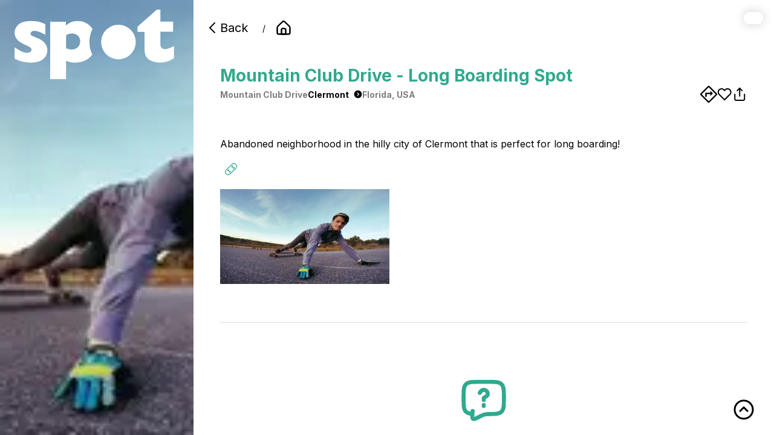

--- FILE ---
content_type: text/html; charset=utf-8
request_url: https://www.spotfitness.app/spots/spot/631399a96504970ee94cc673
body_size: 43511
content:
<!DOCTYPE html><html><head><meta charSet="utf-8" data-next-head=""/><meta name="viewport" content="width=device-width" data-next-head=""/><meta property="og:image" content="https://spotfitness-prod.s3.amazonaws.com/spot/125AD33F-5127-49C8-9DA5-7BB0AB25E5C8-1662228905718.jpg" data-next-head=""/><title data-next-head="">Mountain Club Drive - Long Boarding Spot</title><meta name="description" content="Abandoned neighborhood in the hilly city of Clermont that is perfect for long boarding! " data-next-head=""/><link rel="apple-touch-icon" sizes="57x57" href="/apple-icon-57x57.png"/><link rel="apple-touch-icon" sizes="60x60" href="/apple-icon-60x60.png"/><link rel="apple-touch-icon" sizes="72x72" href="/apple-icon-72x72.png"/><link rel="apple-touch-icon" sizes="76x76" href="/apple-icon-76x76.png"/><link rel="apple-touch-icon" sizes="114x114" href="/apple-icon-114x114.png"/><link rel="apple-touch-icon" sizes="120x120" href="/apple-icon-120x120.png"/><link rel="apple-touch-icon" sizes="144x144" href="/apple-icon-144x144.png"/><link rel="apple-touch-icon" sizes="152x152" href="/apple-icon-152x152.png"/><link rel="apple-touch-icon" sizes="180x180" href="/apple-icon-180x180.png"/><link rel="icon" type="image/png" sizes="192x192" href="/android-icon-192x192.png"/><link rel="icon" type="image/png" sizes="32x32" href="/Favicon.png"/><link rel="icon" type="image/png" sizes="96x96" href="/Favicon.png"/><link rel="icon" type="image/png" sizes="16x16" href="/Favicon.png"/><link rel="manifest" href="/manifest.json"/><meta name="msapplication-TileColor" content="#ffffff"/><meta name="msapplication-TileImage" content="/ms-icon-144x144.png"/><meta name="theme-color" content="#30a98e" style="color:#30a98e"/><meta name="apple-mobile-web-app-status-bar-style" content="default"/><meta name="apple-mobile-web-app-title" content="SpotsFitness"/><meta name="apple-mobile-web-app-capable" content="yes"/><link rel="preload" href="/_next/static/media/e4af272ccee01ff0-s.p.woff2" as="font" type="font/woff2" crossorigin="anonymous" data-next-font="size-adjust"/><link rel="preload" href="/_next/static/css/1dbdd7f1ca00a2d1.css" as="style"/><link rel="preload" href="/_next/static/css/b099a885cb673491.css" as="style"/><script defer="" data-domain="spotfitness.app, beta.spotfitness.app, spotfitnessapp.vercel.app" src="https://plausible.io/js/script.outbound-links.js"></script><link rel="stylesheet" href="/_next/static/css/1dbdd7f1ca00a2d1.css" data-n-g=""/><link rel="stylesheet" href="/_next/static/css/b099a885cb673491.css" data-n-p=""/><noscript data-n-css=""></noscript><script defer="" noModule="" src="/_next/static/chunks/polyfills-42372ed130431b0a.js"></script><script src="/_next/static/chunks/webpack-8ca8a5242f5b012c.js" defer=""></script><script src="/_next/static/chunks/framework-4e51298db41fcfd4.js" defer=""></script><script src="/_next/static/chunks/main-0979cf138c9029af.js" defer=""></script><script src="/_next/static/chunks/pages/_app-905242fde6a4c856.js" defer=""></script><script src="/_next/static/chunks/961-52e83177fec05589.js" defer=""></script><script src="/_next/static/chunks/526-0d123f5741f217a8.js" defer=""></script><script src="/_next/static/chunks/330-3b617f3e5c69f0fa.js" defer=""></script><script src="/_next/static/chunks/485-a7a8344f025f37cf.js" defer=""></script><script src="/_next/static/chunks/pages/spots/spot/%5Bid%5D-77f2da98d5b842cc.js" defer=""></script><script src="/_next/static/pMdZ6l5t-khDFVW-rCmZ7/_buildManifest.js" defer=""></script><script src="/_next/static/pMdZ6l5t-khDFVW-rCmZ7/_ssgManifest.js" defer=""></script></head><body><script>document.documentElement.insertAdjacentHTML('afterbegin', '<!-- Design & Development by Roozbeh Meghdadi. https://NZO.Studio -->');</script><link rel="preload" as="image" href="/images/DownloadAppStoreButton.png"/><link rel="preload" as="image" href="/images/GooglePlayButton.png"/><div id="__next"><div id="spots/spot/[id]" class="layout __className_f367f3"><style>
    #nprogress {
      pointer-events: none;
    }
    #nprogress .bar {
      background: #29D;
      position: fixed;
      z-index: 9999;
      top: 0;
      left: 0;
      width: 100%;
      height: 8px;
    }
    #nprogress .peg {
      display: block;
      position: absolute;
      right: 0px;
      width: 100px;
      height: 100%;
      box-shadow: 0 0 10px #29D, 0 0 5px #29D;
      opacity: 1;
      -webkit-transform: rotate(3deg) translate(0px, -4px);
      -ms-transform: rotate(3deg) translate(0px, -4px);
      transform: rotate(3deg) translate(0px, -4px);
    }
    #nprogress .spinner {
      display: block;
      position: fixed;
      z-index: 1031;
      top: 15px;
      right: 15px;
    }
    #nprogress .spinner-icon {
      width: 18px;
      height: 18px;
      box-sizing: border-box;
      border: solid 2px transparent;
      border-top-color: #29D;
      border-left-color: #29D;
      border-radius: 50%;
      -webkit-animation: nprogresss-spinner 400ms linear infinite;
      animation: nprogress-spinner 400ms linear infinite;
    }
    .nprogress-custom-parent {
      overflow: hidden;
      position: relative;
    }
    .nprogress-custom-parent #nprogress .spinner,
    .nprogress-custom-parent #nprogress .bar {
      position: absolute;
    }
    @-webkit-keyframes nprogress-spinner {
      0% {
        -webkit-transform: rotate(0deg);
      }
      100% {
        -webkit-transform: rotate(360deg);
      }
    }
    @keyframes nprogress-spinner {
      0% {
        transform: rotate(0deg);
      }
      100% {
        transform: rotate(360deg);
      }
    }
  </style><div class="main"><div class="appStoresLinks mobileBanner"><a target="_blank" href="https://apps.apple.com/us/app/spot-fitness-app-get-active/id1615547012"><img src="/images/DownloadAppStoreButton.png" width="100" alt="Spots" title="Spots"/></a><a target="_blank" href="https://play.google.com/store/apps/details?id=com.spotfitness.app"><img src="/images/GooglePlayButton.png" width="100" alt="Spots" title="Spots"/></a></div><aside style="position:relative"><a class="logo" style="position:absolute" href="/spots"><svg viewBox="0 0 458 200" fill="none" xmlns="http://www.w3.org/2000/svg" style="padding:var(--mediumSpace) var(--largeSpace);z-index:1"><path d="M418.611 0V34.4564H454.933V63.5603H418.563V66.7144C418.563 77.8017 418.468 88.8889 418.563 99.9761C418.659 111.159 426.238 114.456 435.151 113.309C443.302 112.258 450.357 108.626 457.65 104.373V123.059C457.65 127.455 457.412 131.852 457.746 136.201C457.936 138.781 456.84 140.119 454.981 141.314C444.685 147.814 433.674 151.541 421.328 152.21C410.46 152.784 400.307 151.063 390.678 146.38C381.526 141.935 375.711 134.671 374.042 124.444C373.47 120.86 373.041 117.18 372.994 113.548C372.898 97.0609 372.994 80.5735 372.994 63.7993H352.926C352.926 58.8769 352.401 54.1935 353.164 49.7013C353.498 47.6941 356.215 46.0215 358.026 44.3966C362.411 40.4301 366.845 36.6069 371.278 32.6882C377.236 27.4313 383.194 22.2222 389.105 16.9653C393.109 13.4289 397.065 9.84468 401.069 6.21266C403.119 4.34886 405.121 2.43728 407.219 0.621266C407.6 0.286738 408.172 0.0955794 408.696 0.0477897C411.938 0 415.179 0.0477897 418.706 0.0477897L418.611 0Z" fill="#31A78C"></path><path d="M88.5177 72.4014C84.9904 70.5376 81.892 68.8172 78.746 67.2401C71.5483 63.5125 64.0169 61.1708 55.8658 60.9796C53.0535 60.9319 50.4318 61.8876 48.3821 63.8948C44.9024 67.2879 45.2361 72.6403 49.5261 74.8387C54.9601 77.6105 60.6802 79.8566 66.3526 82.1027C77.3636 86.4516 86.468 92.8554 91.5684 103.99C96.7165 115.221 94.3331 130.179 85.5624 139.068C78.4123 146.38 69.8799 150.203 59.9652 151.398C55.3415 151.971 50.6224 152.688 45.9987 152.449C31.0313 151.732 16.4452 149.295 2.86005 142.509C1.14403 141.649 0.476696 140.597 0.524363 138.638C0.619697 129.319 0.57203 120 0.524363 110.681C0.524363 109.964 0.524363 109.247 0.524363 108.578C6.53041 112.258 12.1551 116.033 18.1135 119.235C24.0719 122.437 30.5546 124.301 37.4663 124.014C42.3284 123.823 47.4764 121.147 48.3344 117.371C49.2878 113.166 48.0007 109.916 42.9957 107.288C36.3223 103.799 29.4583 100.693 22.7849 97.2042C15.4441 93.3333 8.53243 88.8888 4.33773 81.3381C-1.14398 71.5412 -1.04865 61.6009 4.14706 51.8996C9.81944 41.2425 19.5435 36.4157 30.9359 34.0262C39.945 32.1147 49.0018 32.7837 58.0108 33.1182C67.8302 33.4528 77.173 36.7025 86.182 40.7168C87.8981 41.4814 88.6131 42.4372 88.5654 44.4922C88.4224 53.62 88.5177 62.7479 88.5177 72.4014Z" fill="#31A78C"></path><path fill-rule="evenodd" clip-rule="evenodd" d="M222.984 129.098C222.365 129.949 221.717 130.788 221.037 131.613C212.6 141.888 201.732 148.339 188.719 150.824C183.428 151.828 177.994 152.545 172.655 152.449C164.313 152.354 156.114 150.633 147.916 147.431V200H102.441V34.6953H147.439V45.0179C147.781 44.8545 148.101 44.7246 148.395 44.6053C148.961 44.3758 149.43 44.1854 149.775 43.871C156.401 38.5185 163.741 34.1697 172.226 33.2617C187.479 31.589 201.875 33.8829 214.078 44.5878C217.895 47.9325 221.112 51.6053 223.773 55.576C218.089 66.8677 214.887 79.6301 214.887 93.1421C214.887 106.016 217.794 118.209 222.984 129.098ZM147.783 97.5317C147.778 95.6732 147.773 93.813 147.773 91.9474L147.82 91.8996C147.82 90.3731 147.813 88.8428 147.805 87.3096C147.785 83.467 147.766 79.6068 147.868 75.7467C147.868 74.7431 148.392 73.2139 149.155 72.7837C158.069 68.0048 167.221 67.0968 176.611 71.3501C184.858 75.0777 188.528 83.4886 188.29 91.9952C188.099 98.7814 185.906 104.468 180.711 108.961C176.993 112.21 172.703 113.931 167.936 114.456C161.739 115.125 155.781 114.122 149.965 111.876C148.345 111.254 147.773 110.442 147.773 108.674C147.805 104.948 147.794 101.243 147.783 97.5317Z" fill="#31A78C"></path><path d="M298.16 142.843C325.538 142.843 347.733 120.591 347.733 93.1421C347.733 65.6929 325.538 43.4408 298.16 43.4408C270.781 43.4408 248.586 65.6929 248.586 93.1421C248.586 120.591 270.781 142.843 298.16 142.843Z" fill="#3A257E"></path></svg></a><img alt="Mountain Club Drive - Long Boarding Spot" title="Mountain Club Drive - Long Boarding Spot" loading="lazy" width="250" height="150" decoding="async" data-nimg="1" style="color:transparent" srcSet="/_next/image?url=https%3A%2F%2Fspotfitness-prod.s3.amazonaws.com%2Fspot%2F125AD33F-5127-49C8-9DA5-7BB0AB25E5C8-1662228905718.jpg&amp;w=256&amp;q=75 1x, /_next/image?url=https%3A%2F%2Fspotfitness-prod.s3.amazonaws.com%2Fspot%2F125AD33F-5127-49C8-9DA5-7BB0AB25E5C8-1662228905718.jpg&amp;w=640&amp;q=75 2x" src="/_next/image?url=https%3A%2F%2Fspotfitness-prod.s3.amazonaws.com%2Fspot%2F125AD33F-5127-49C8-9DA5-7BB0AB25E5C8-1662228905718.jpg&amp;w=640&amp;q=75"/></aside><main class="pageGrid"><div class="content"><div class="breadcrumb" id="top"><a class="button text backButton" href="/spots/spot/631399a96504970ee94cc673#"><svg xmlns="http://www.w3.org/2000/svg" width="36" height="36" viewBox="0 0 24 24" fill="none" stroke="currentColor" stroke-width="2" stroke-linecap="round" stroke-linejoin="round" class="ai ai-ChevronLeft"><path d="M15 4l-8 8 8 8" fill="none"></path></svg>Back</a>/<a class="button text " href="/"><svg xmlns="http://www.w3.org/2000/svg" width="36" height="36" viewBox="0 0 24 24" fill="none" stroke="currentColor" stroke-width="2" stroke-linecap="round" stroke-linejoin="round" class="ai ai-HomeAlt1 icon"><path d="M21 19v-6.733a4 4 0 0 0-1.245-2.9L13.378 3.31a2 2 0 0 0-2.755 0L4.245 9.367A4 4 0 0 0 3 12.267V19a2 2 0 0 0 2 2h14a2 2 0 0 0 2-2z" style="fill:none"></path><path d="M9 15a2 2 0 0 1 2-2h2a2 2 0 0 1 2 2v6H9v-6z"></path></svg></a></div><div class="title" style="padding:var(--mediumSpace) 0;margin-bottom:var(--largeSpace)"><h1 style="display:flex;align-items:center;gap:var(--smallSpace);flex-wrap:wrap;width:100%">Mountain Club Drive - Long Boarding Spot</h1><div class="address">Mountain Club Drive<a class="button text inline" href="/spots/city/Clermont">Clermont<svg xmlns="http://www.w3.org/2000/svg" width="36" height="36" viewBox="0 0 24 24" fill="currentColor" stroke-width="2" class="ai ai-CircleChevronRightFill icon inline" style="margin-left:var(--smallSpace)"><path fill-rule="evenodd" clip-rule="evenodd" d="M12 1C5.925 1 1 5.925 1 12s4.925 11 11 11 11-4.925 11-11S18.075 1 12 1zM9.793 8.707a1 1 0 0 1 1.414-1.414l4 4a1 1 0 0 1 0 1.414l-4 4a1 1 0 0 1-1.414-1.414L13.086 12 9.793 8.707z"></path></svg></a>Florida<!-- -->, <!-- -->USA</div><div class="actions"><div class="content"><button class="button text" style="padding:0" data-state="closed"><svg xmlns="http://www.w3.org/2000/svg" viewBox="0 0 22.201 22.201" class="icon"><path d="M7.524 9.092a.894.894 0 0 0-.894.866V14.476h1.839v-3.549h4.822v2.464l3.337-3.308.071-.071-3.408-3.407v2.488H7.524"></path><path d="M22.086 10.427a1.473 1.473 0 0 0-.352-.57L12.344.465a1.477 1.477 0 0 0-.569-.35 2.034 2.034 0 0 0-1.347 0 1.457 1.457 0 0 0-.572.351L.466 9.857a1.451 1.451 0 0 0-.351.569 2.04 2.04 0 0 0 0 1.347 1.458 1.458 0 0 0 .352.571l9.39 9.391a1.5 1.5 0 0 0 .57.351 2.009 2.009 0 0 0 .673.115 2 2 0 0 0 .673-.115 1.477 1.477 0 0 0 .572-.352l9.39-9.39a1.486 1.486 0 0 0 .351-.569 2.037 2.037 0 0 0 0-1.348m-1.738.674L11.1 20.349l-4.625-4.623L1.851 11.1 11.1 1.853Z"></path></svg></button><button class="button text" style="padding:0"><svg width="25" height="24" viewBox="0 0 25 24" fill="none" xmlns="http://www.w3.org/2000/svg"><g clip-path="url(#clip0_170_1003)"><path d="M21.0159 4.60999C20.5051 4.099 19.8987 3.69364 19.2313 3.41708C18.5638 3.14052 17.8484 2.99817 17.1259 2.99817C16.4034 2.99817 15.688 3.14052 15.0205 3.41708C14.3531 3.69364 13.7467 4.099 13.2359 4.60999L12.1759 5.66999L11.1159 4.60999C10.0842 3.5783 8.68493 2.9987 7.2259 2.9987C5.76687 2.9987 4.36759 3.5783 3.3359 4.60999C2.30421 5.64169 1.72461 7.04096 1.72461 8.49999C1.72461 9.95903 2.30421 11.3583 3.3359 12.39L4.3959 13.45L12.1759 21.23L19.9559 13.45L21.0159 12.39C21.5269 11.8792 21.9323 11.2728 22.2088 10.6053C22.4854 9.93789 22.6277 9.22248 22.6277 8.49999C22.6277 7.77751 22.4854 7.0621 22.2088 6.39464C21.9323 5.72718 21.5269 5.12075 21.0159 4.60999V4.60999Z" stroke="black" stroke-width="2" stroke-linecap="round" stroke-linejoin="round"></path></g><defs><clipPath id="clip0_170_1003"><rect width="24" height="24" fill="white" transform="translate(0.175781)"></rect></clipPath></defs></svg></button><button class="button text" style="padding:0"><svg width="25" height="24" viewBox="0 0 25 24" fill="none" xmlns="http://www.w3.org/2000/svg"><path d="M4.17578 12V20C4.17578 20.5304 4.38649 21.0391 4.76157 21.4142C5.13664 21.7893 5.64535 22 6.17578 22H18.1758C18.7062 22 19.2149 21.7893 19.59 21.4142C19.9651 21.0391 20.1758 20.5304 20.1758 20V12" stroke="black" stroke-width="2" stroke-linecap="round" stroke-linejoin="round"></path><path d="M16.1758 6L12.1758 2L8.17578 6" stroke="black" stroke-width="2" stroke-linecap="round" stroke-linejoin="round"></path><path d="M12.1758 2V15" stroke="black" stroke-width="2" stroke-linecap="round" stroke-linejoin="round"></path></svg></button></div></div></div><div class="header"><div class="deal" style="display:flex;flex-direction:column;grid-column:1/-1"></div><p class="description">Abandoned neighborhood in the hilly city of Clermont that is perfect for long boarding! </p><div class="hours"><div class="collapsible-wrapper "><div data-state="closed"><div class="collapsible-trigger " type="button" aria-controls="radix-_R_7ehm_" aria-expanded="false" data-state="closed"></div><div data-state="closed" id="radix-_R_7ehm_" hidden="" class="collapsible-content"></div></div></div></div></div><div class="tagsStacked"><div class="tag"><div data-state="closed"><svg id="Longboarding_Icon" data-name="Longboarding Icon" xmlns="http://www.w3.org/2000/svg" width="20" height="19.96" viewBox="0 0 20 19.96">
  <path id="Path_40" data-name="Path 40" d="M606.411,1118.541a4.519,4.519,0,0,0,6.393,0l10.045-10.047a4.52,4.52,0,0,0,0-6.394l-.913-.913a4.628,4.628,0,0,0-6.393,0L605.5,1111.234a4.521,4.521,0,0,0,0,6.394Zm0-6.394,10.045-10.047a3.228,3.228,0,0,1,4.566,0l.913.913a3.23,3.23,0,0,1,0,4.567l-10.045,10.047a3.307,3.307,0,0,1-4.567,0l-.913-.913a3.229,3.229,0,0,1,0-4.567Z" transform="translate(-604.173 -1099.906)" fill="#01c1b3"/>
  <path id="Path_41" data-name="Path 41" d="M632.628,1113.495a.665.665,0,0,0,.471-.2l.471-.471,1.885,1.885-.471.471a.666.666,0,1,0,.942.942l1.884-1.885a.666.666,0,0,0-.942-.942l-.471.471-1.885-1.885.471-.471a.666.666,0,0,0-.942-.942l-1.884,1.885a.666.666,0,0,0,.471,1.137Z" transform="translate(-621.83 -1106.496)" fill="#01c1b3"/>
  <path id="Path_42" data-name="Path 42" d="M615.326,1130.8a.664.664,0,0,0,.471-.2l.471-.471,1.885,1.885-.471.471a.666.666,0,1,0,.942.942l1.884-1.885a.666.666,0,0,0-.942-.942l-.471.471-1.885-1.885.471-.471a.666.666,0,1,0-.942-.942l-1.884,1.885a.666.666,0,0,0,.471,1.138Z" transform="translate(-610.836 -1117.491)" fill="#01c1b3"/>
</svg>
</div></div></div><div class="tagsRow hide"><div class="content"><div class="tags"><div class="tag teal categoryRow"><span>Activities</span></div><div class="tag"><div><svg id="Longboarding_Icon" data-name="Longboarding Icon" xmlns="http://www.w3.org/2000/svg" width="20" height="19.96" viewBox="0 0 20 19.96">
  <path id="Path_40" data-name="Path 40" d="M606.411,1118.541a4.519,4.519,0,0,0,6.393,0l10.045-10.047a4.52,4.52,0,0,0,0-6.394l-.913-.913a4.628,4.628,0,0,0-6.393,0L605.5,1111.234a4.521,4.521,0,0,0,0,6.394Zm0-6.394,10.045-10.047a3.228,3.228,0,0,1,4.566,0l.913.913a3.23,3.23,0,0,1,0,4.567l-10.045,10.047a3.307,3.307,0,0,1-4.567,0l-.913-.913a3.229,3.229,0,0,1,0-4.567Z" transform="translate(-604.173 -1099.906)" fill="#01c1b3"/>
  <path id="Path_41" data-name="Path 41" d="M632.628,1113.495a.665.665,0,0,0,.471-.2l.471-.471,1.885,1.885-.471.471a.666.666,0,1,0,.942.942l1.884-1.885a.666.666,0,0,0-.942-.942l-.471.471-1.885-1.885.471-.471a.666.666,0,0,0-.942-.942l-1.884,1.885a.666.666,0,0,0,.471,1.137Z" transform="translate(-621.83 -1106.496)" fill="#01c1b3"/>
  <path id="Path_42" data-name="Path 42" d="M615.326,1130.8a.664.664,0,0,0,.471-.2l.471-.471,1.885,1.885-.471.471a.666.666,0,1,0,.942.942l1.884-1.885a.666.666,0,0,0-.942-.942l-.471.471-1.885-1.885.471-.471a.666.666,0,1,0-.942-.942l-1.884,1.885a.666.666,0,0,0,.471,1.138Z" transform="translate(-610.836 -1117.491)" fill="#01c1b3"/>
</svg>
</div><span>Longboard</span></div></div></div></div><div class="imageGrid"><div style="cursor:pointer"><img loading="lazy" width="400" height="400" decoding="async" data-nimg="1" style="color:transparent" srcSet="/_next/image?url=https%3A%2F%2Fspotfitness-prod.s3.amazonaws.com%2Fspot%2F125AD33F-5127-49C8-9DA5-7BB0AB25E5C8-1662228905718.jpg&amp;w=640&amp;q=75 1x, /_next/image?url=https%3A%2F%2Fspotfitness-prod.s3.amazonaws.com%2Fspot%2F125AD33F-5127-49C8-9DA5-7BB0AB25E5C8-1662228905718.jpg&amp;w=828&amp;q=75 2x" src="/_next/image?url=https%3A%2F%2Fspotfitness-prod.s3.amazonaws.com%2Fspot%2F125AD33F-5127-49C8-9DA5-7BB0AB25E5C8-1662228905718.jpg&amp;w=828&amp;q=75"/></div></div><div id="reviews"><div class="emptyState"><svg xmlns="http://www.w3.org/2000/svg" width="36" height="36" viewBox="0 0 24 24" fill="none" stroke="currentColor" stroke-width="2" stroke-linecap="round" stroke-linejoin="round" class="ai ai-ChatQuestion icon large"><path d="M14 19c3.771 0 5.657 0 6.828-1.172C22 16.657 22 14.771 22 11c0-3.771 0-5.657-1.172-6.828C19.657 3 17.771 3 14 3h-4C6.229 3 4.343 3 3.172 4.172 2 5.343 2 7.229 2 11c0 3.771 0 5.657 1.172 6.828.653.654 1.528.943 2.828 1.07"></path><path d="M10 8.484C10.5 7.494 11 7 12 7c1.246 0 2 .989 2 1.978s-.5 1.033-2 2.022v1m0 2.5v.5"></path><path d="M14 19c-1.236 0-2.598.5-3.841 1.145-1.998 1.037-2.997 1.556-3.489 1.225-.492-.33-.399-1.355-.212-3.404L6.5 17.5"></path></svg><h1>No Reviews</h1><button class="button">Download Our App To Leave Reviews</button></div></div></div></main><a href="#top" class="button iconButton text" style="position:fixed;right:16px;bottom:16px"><svg xmlns="http://www.w3.org/2000/svg" width="36" height="36" viewBox="0 0 24 24" fill="none" stroke="currentColor" stroke-width="2" stroke-linecap="round" stroke-linejoin="round" class="ai ai-CircleChevronUp"><circle cx="12" cy="12" r="10"></circle><path d="M8 13.5l4-4 4 4"></path></svg></a></div><!--$--><!--/$--></div></div><script id="__NEXT_DATA__" type="application/json">{"props":{"pageProps":{"spots":[{"_id":"631399a96504970ee94cc673","location":{"type":"Point","coordinates":[-81.7234623,28.6447368]},"phone_number":"","city":"Clermont","country":"USA","zipcode":"34715","spot_category_uuid":["6229803b88af68001166867f"],"accessabilities_uuid":[],"hours_of_operation":[],"amenities_uuid":[],"spot_image":[],"spot_images":[],"spot_status":"Approved","no_of_reviews":0,"avg_reviews":0,"Migration_Other_Photos":[],"is_active":1,"is_deleted":0,"spot_name":"Mountain Club Drive - Long Boarding Spot","spot_address":"Mountain Club Drive","state":"Florida","description":"Abandoned neighborhood in the hilly city of Clermont that is perfect for long boarding! ","user_uuid":"631398596504970ee94cc5de","price":"0","created_at":"2022-09-03T18:15:05.784Z","updated_at":"2022-09-03T18:15:05.784Z","__v":0,"onsite":"","spotVectorEmbedding":[0.002822534,-0.006471855,-0.003653966,0.023335837,-0.018666193,0.046151448,-0.00980997,-0.015705861,0.0074999197,0.046423946,-0.015136089,-0.029107865,-0.004053425,0.015656315,-0.068124786,0.02453731,0.04206396,0.017266538,0.0234597,0.054351196,0.014702568,-0.008187361,0.014776886,0.0015196473,-0.01439291,0.0054097273,-0.024933673,-0.02878582,0.048851665,-0.0048337635,0.004976206,-0.030916268,0.015383816,0.00855895,0.0121571785,-0.017539037,0.022902315,-0.019421758,0.007741453,0.042732824,0.028116958,0.007345091,-0.002429268,-0.004288765,0.0060538165,0.0068620243,0.0038614369,0.038719654,0.040057376,0.013959388,0.014355751,-0.007190262,-0.04216305,0.008918154,0.0021707036,0.007982987,0.055094376,-0.0208338,0.054153014,0.049867347,-0.054153014,-0.020239256,0.03356694,0.009964799,-0.0044312077,0.007685715,-0.04627531,-0.026308555,0.0063325088,0.049718708,-0.01133968,-0.024933673,0.0010009699,-0.020697549,-0.0065275934,-0.009834742,0.020858571,-0.029751953,-0.020771867,-0.021923795,-0.009779003,0.012008542,-0.04597804,0.019124486,0.010274457,-0.023001406,-0.021019595,0.000115347655,0.059305724,0.009326903,0.03842238,-0.034458756,0.00076833926,0.03569739,-0.01799733,-0.022221068,0.023298677,0.0056326813,-0.025342422,-0.01719222,0.0019523945,-0.035251483,0.036118526,-0.062823445,0.03356694,-0.040528055,-0.02804264,0.063120715,0.0015792565,0.005700806,-0.09582061,0.0022016694,0.030073998,0.054648466,0.015693475,0.0416676,0.07317841,-0.017638126,0.005998078,-0.010286843,0.00033249543,0.04468986,-0.02528049,-0.06455753,0.020313574,0.014962681,0.02049937,-0.02167607,-0.0411226,-0.0043847593,0.00616839,0.01887676,-0.033121035,-0.009605595,-0.0046634516,-0.0029603317,-0.046696447,-0.026135147,0.000115347655,0.0077166804,-0.007766226,-0.015222793,0.009717072,-0.014591091,-0.015581997,-0.009642754,0.02224584,0.011989963,0.044367816,-0.0006328638,-0.00471919,-0.035375345,-0.03185763,0.0051341318,-0.039933514,-0.03765443,0.014714954,0.012330587,-0.0062829633,0.0021768967,-0.020127779,-0.063120715,0.04037942,0.0018285313,0.00967372,0.0071345232,-0.009035824,-0.0052610915,-0.042608958,-0.004044135,-0.019471303,0.0030888398,-0.013612571,0.028860137,-0.012411098,0.019892437,0.0026197077,-0.035499208,-0.062129807,-0.049396664,0.025837874,0.010039116,-0.007171682,-0.003164706,-0.052963927,-0.00580609,0.022530725,0.035746936,0.014529159,0.022369703,-0.061337084,0.041271236,-0.015445747,0.017687673,-0.014380524,-0.014281433,0.029132636,-0.01245445,0.010237298,-0.019595167,-0.043525547,0.0164862,0.04000783,-0.042584185,-0.028166503,-0.0021598656,0.018963464,0.056283463,0.0065585594,0.042386007,-0.010720365,0.04568077,0.021824704,0.024896514,-0.0041834814,-0.005837056,-0.0014492001,0.019037781,0.02841423,0.08194793,-0.014578705,0.008379349,-0.039586697,0.059107546,0.08576292,0.024512537,-0.0103487745,-0.03460739,0.04310441,-0.010670819,0.04813326,0.008905767,0.015049385,-0.07803385,-0.025912192,0.04065192,0.053855743,0.010330196,-0.028463775,-0.01355064,0.013451549,-0.0071654893,0.024970831,0.029132636,0.017960172,-0.029206956,-0.02332345,0.0021614137,-0.00020843864,0.03782784,-0.026853554,0.004437401,-0.0732775,-0.029281273,0.011383032,0.01776199,0.010807069,-0.050139844,0.03569739,-0.087497,0.019099714,-0.043500774,-0.022815611,-0.048182804,-0.013141891,-0.00151268,0.02477265,0.0004966142,-0.033121035,0.048380986,-0.024227653,-0.030173087,0.020660391,-0.025292875,0.046993718,-0.00040371678,0.018529942,-0.0021691553,-0.011036215,0.004065811,0.04961962,0.027126051,-0.007233614,0.01221911,0.0021288996,0.0012858554,0.010082468,0.028984,-0.012039508,0.0038862096,-0.018715737,-0.0024323645,-0.033418305,-0.03074286,-0.017266538,0.00483686,-0.059949815,-0.038571015,0.042286914,-0.0019895534,-0.01985528,0.004143226,0.0063417987,-0.017316082,-0.020660391,0.06535025,0.006317026,-0.008775711,0.02484697,-0.05345938,-0.035647843,0.01584211,0.0010799328,0.019161645,-0.012881778,0.017254151,-0.01850517,0.033789895,0.0026924775,-0.0104292855,0.048455305,-0.015619156,-0.033765122,-0.0045302985,0.037233293,-0.011042409,0.033864215,0.041618053,0.021254934,-0.025330035,0.018071648,0.018889146,-0.034731258,0.02204766,-0.0000656572,-0.030495133,-0.009822356,0.010224911,-0.009989572,0.049396664,0.040949192,-0.02032596,0.050263707,0.032105356,0.0150617715,0.0059640156,-0.018195512,0.022060046,-0.031560358,0.013129504,-0.027423324,-0.07302977,0.02009062,0.01830699,-0.02214675,-0.011958997,-0.0064470824,0.01133968,0.03673784,0.045408268,0.03431012,-0.0040348456,-0.013488708,-0.014194729,0.0038211814,0.02757196,-0.04803417,-0.03906647,0.00930213,-0.029702408,-0.049396664,-0.022270612,-0.04018124,0.02163891,0.017885854,0.024091402,0.04082533,-0.0033102455,0.03624239,-0.009388834,0.029553773,0.016349949,-0.03606898,0.0014708762,0.08120475,-0.009512697,-0.021267321,-0.0094755385,-0.075110674,-0.03074286,-0.047167126,-0.01161218,0.0622289,-0.00007838222,-0.037084658,-0.008521792,0.026382873,-0.05702664,-0.015953587,-0.005645068,-0.029553773,-0.037084658,-0.048182804,0.004167998,0.0136001855,0.0063479915,-0.0036725455,-0.011389226,-0.04553213,-0.0022125074,0.022976633,-0.051428024,0.026060829,0.017972559,0.013662117,-0.04654781,0.018616647,0.03701034,-0.0025670659,0.031535584,-0.027324233,-0.027324233,-0.04300532,-0.0034000464,0.018245056,0.0622289,0.03983442,-0.009271164,-0.02089573,-0.034260575,0.00035301025,-0.0037530565,0.023534019,0.049768254,-0.009686106,-0.026333328,-0.015978359,-0.024178106,-0.051279385,-0.03579648,-0.047439627,-0.008527985,-0.052567564,0.053112563,-0.008924347,-0.015359043,0.05132893,-0.02480981,-0.029479453,0.03168422,-0.04129601,0.02915741,-0.026581055,-0.013773594,0.025763556,0.053508926,0.0077166804,-0.021477887,-0.018802442,-0.029529,0.0030764535,0.0049823993,0.010299229,-0.0027187984,-0.004911178,0.02737378,-0.017316082,0.020251641,0.012380132,-0.07768703,0.025936965,0.03138695,0.060544357,-0.010738944,-0.044243954,-0.011302521,-0.0059299534,-0.004815184,-0.036762614,-0.0012920486,-0.016337562,-0.020078233,-0.010063889,0.007283159,0.008193554,0.0075123063,0.0035982274,0.0492728,-0.04605236,0.031064903,-0.04270805,0.0053942446,0.0019539427,-0.012578313,0.006688616,-0.038273744,-0.033319216,-0.023174815,0.06396298,-0.007797192,0.040305104,-0.033393532,-0.014083251,0.0026088697,0.047637805,-0.018666193,-0.0011712819,-0.019793348,0.019136872,0.0070663984,0.006589525,0.04129601,-0.038298517,-0.042831913,-0.0042175436,-0.026704917,-0.040106922,0.0010659981,0.013501095,0.0036508695,-0.031659447,0.0069053764,0.0034495916,-0.032699898,0.0033164385,0.058711182,0.006196259,0.023150042,-0.03842238,0.010540763,-0.052468475,-0.017935399,0.029132636,0.03542489,-0.0071531027,-0.041023508,-0.0010838035,0.0027358297,-0.017947786,-0.039314196,0.04186578,0.017811535,0.067827515,0.005480949,-0.024351515,-0.0017650514,-0.0037375737,0.00458294,-0.0037066077,0.034805574,-0.018752897,-0.021193003,-0.026779234,0.033393532,0.016597675,0.01462825,-0.0014437811,-0.03619284,-0.008701393,0.0009359417,-0.009450766,-0.021837091,-0.014690182,0.033913758,0.043798044,0.027720597,0.01439291,0.016226087,0.008428894,-0.013996547,0.018901533,0.05474756,-0.020759482,-0.024487766,-0.00096690754,0.0018471108,-0.004186578,-0.0063356054,0.0074565676,-0.04008215,0.003712801,-0.05638255,0.008732359,-0.009172074,0.008057305,0.026903098,0.0006235741,0.003542489,0.0014306206,0.0025004894,-0.0017991137,-0.028439002,-0.033343986,-0.022332544,-0.022171522,-0.017650513,-0.014479614,-0.0019957467,-0.018071648,-0.033517394,0.008137816,-0.008509406,0.0117917815,0.038645335,-0.0009560695,-0.03383944,-0.032031037,0.011116727,0.007883896,0.0051155523,0.013117119,0.03515239,0.04813326,-0.0045457813,0.02700219,-0.016201314,-0.008199748,-0.015705861,-0.022543112,-0.049099393,0.01729131,0.0028906586,0.02032596,-0.01341439,-0.010726558,0.0028844655,-0.007846737,-0.024933673,-0.042584185,-0.016659608,-0.003573455,0.03393853,0.04823235,-0.032006264,-0.0003547521,-0.022183908,0.019669484,-0.012027122,0.010658433,-0.013463936,0.004527202,0.026605826,0.01991721,0.0014917781,0.038075563,-0.007964407,0.0064904345,0.018715737,0.0026924775,0.013253368,0.017551422,0.01860426,0.01163076,0.0005395793,-0.01490075,0.015656315,0.024685945,-0.0012579862,-0.008732359,0.013575412,-0.046745993,0.024054244,-0.01931028,-0.0020592266,-0.00085852714,-0.013736434,0.008249292,-0.0038397608,-0.028017867,-0.036415797,0.041816235,-0.022704134,0.011711271,-0.002488103,0.011321101,-0.0059547257,-0.0130428,0.015346657,0.0017325373,-0.009147301,0.03205581,0.0089676995,-0.029925361,0.008212133,-0.019681871,0.022196295,0.013377232,0.02052414,-0.01212002,0.015408589,-0.00033733383,0.03653966,-0.0034557846,0.022827998,-0.014566318,-0.0030594224,-0.00081594917,0.0060321405,0.022518339,-0.06990842,0.020375505,-0.010193946,-0.009209232,-0.014975067,-0.0004532621,0.022394476,0.0049204677,-0.0009823904,-0.046845082,-0.037803065,-0.04337691,-0.031808082,-0.0611389,0.0031739958,-0.0072645796,0.020784253,-0.018591873,-0.0070416257,0.034830347,0.021019595,-0.035201937,0.004369276,-0.0031012262,-0.01149451,0.007902475,0.03346785,-0.0059733056,0.011661725,0.017006425,0.0355983,0.01584211,0.0031863821,0.026853554,0.022728907,-0.06733207,0.058166184,-0.012367746,-0.021490274,-0.030792404,-0.008280259,-0.0055738464,0.018059263,-0.0027791818,-0.026903098,0.0064470824,-0.031213539,0.009370255,0.008007759,-0.0516262,-0.0039450447,0.010546956,0.008899575,-0.042683277,0.0057503516,0.008447474,0.017947786,0.019074941,0.0004575199,-0.006273674,0.012652631,-0.00834219,-0.003601324,0.024004698,0.023769358,-0.010181559,0.026036056,0.0025608728,0.018728124,0.010107242,0.00834219,0.009091563,-0.041172147,0.02018971,-0.033343986,0.019830506,-0.0078033847,0.024388675,0.049842574,-0.0060662027,0.0057875104,0.03626716,-0.01641188,0.019595167,0.0077042943,-0.0037097044,-0.014095638,0.035251483,-0.017489491,-0.0038769199,0.01644904,0.021985726,-0.04530918,0.020957662,0.015978359,0.005155808,-0.03151081,0.014888363,-0.021279708,-0.0020329056,0.0070168534,0.025565375,-0.032130126,0.016399495,-0.010528376,-0.025218558,0.05103166,-0.034731258,-0.016535744,0.0008500116,0.01429382,0.0071407165,0.015780179,0.00057673827,-0.021601751,0.019000623,-0.023496859,0.0031167092,0.004146322,-0.0042392197,-0.009580823,-0.019979144,-0.020920504,0.003579648,-0.0030810984,-0.0461019,0.00834219,-0.010324002,0.020400278,0.012342973,-0.041543733,-0.019842893,-0.031139221,0.010794682,-0.011308715,-0.026184691,0.00967372,-0.01355064,0.021329252,-0.012609279,-0.0054406933,0.019743802,0.047216672,0.013674503,0.015990745,-0.016374722,-0.017266538,0.021663683,0.006239611,-0.044565998,0.029231727,0.002029809,0.02363311,0.0070292396,-0.038001247,-0.010014344,-0.01355064,0.022369703,0.07084978,-0.0012920486,-0.04476418,-0.02739855,0.0026537701,-0.024500152,-0.021527434,0.0081563955,0.0050938763,0.040478513,0.0070168534,0.0014522966,0.0112220105,0.014417683,0.0073203184,0.021217775,0.01243587,0.0024540406,-0.016337562,0.009252585,-0.0066948086,0.016746312,-0.013724049,0.016634835,0.03661398,0.0023286291,-0.015854497,-0.027448097,-0.02332345,-0.01836892,0.032551263,-0.017786764,0.0048244735,0.0014848107,-0.0079706,0.04449168,-0.024153335,-0.013748821,0.021304479,0.031139221,0.0121571785,0.028191276,0.003020715,-0.00009604241,-0.02106914,-0.027472869,-0.01709313,0.012980869,0.00068627985,-0.045110997,0.014665409,-0.0025608728,-0.019595167,0.007084978,-0.024648787,-0.0321549,0.009333096,0.038174655,0.032476943,-0.010169173,0.0014104928,0.029182183,0.00015947394,-0.016312791,0.009172074,-0.00083375454,0.007351284,-0.009147301,-0.021056753,-0.013947003,-0.01016298,0.027596733,0.02851332,-0.0134763215,0.02710128,-0.0017573099,-0.027745368,0.068124786,-0.010237298,0.036936022,-0.003824278,0.018356534,0.04099874,-0.011314908,-0.009351675,0.029306045,-0.02204766,0.0070725917,-0.003468171,0.032377854,0.029132636,0.059702087,-0.0022605043,0.004672741,-0.008323611,-0.03047036,0.0050474275,-0.007314125,-0.022567885,0.038670108,-0.0342358,0.053112563,-0.015891654,-0.023893222,0.051824383,0.00836077,0.001369463,-0.010850421,-0.0004006202,0.032031037,0.007654749,0.060247086,0.0318824,0.004378566,-0.0013191437,0.014442455,-0.0135382535,-0.03802602,0.045210086,0.027274689,0.036391024,0.02794355,-0.049049847,0.0040348456,0.021998113,0.019446531,0.006936342,-0.0043816627,0.020809026,-0.010206332,-0.01439291,0.045953266,-0.02406663,0.021837091,-0.028736275,-0.02150266,-0.006152907,-0.00064834673,0.005096973,0.009004858,0.041816235,0.028934456,0.0035982274,0.0133152995,0.015470521,-0.020536527,0.03185763,0.0064904345,-0.014058479,-0.012559733,0.007629976,-0.005344699,-0.02106914,-0.009686106,-0.048653487,0.043897137,-0.025391966,-0.034037624,-0.0622289,-0.014640637,-0.03047036,-0.017415173,-0.014962681,0.0009630368,0.030668542,0.013947003,-0.013389617,-0.0015931911,-0.027819686,0.04288146,-0.011160079,0.032625582,-0.0033319215,-0.024822196,-0.023781745,-0.0030903881,0.045036677,-0.026680145,0.0011108986,0.0018393693,-0.023682654,-0.020028688,0.018282216,-0.0055800397,0.016833017,0.021886637,-0.0033535976,-0.014132797,0.010039116,0.0126650175,0.0014375879,0.0052610915,0.019904824,0.003180189,-0.009890481,0.008620882,-0.007394636,0.007921055,0.0011287039,0.0031074192,0.010602694,0.027720597,0.023546405,-0.024685945,0.036044206,0.0062024524,-0.009847129,-0.015408589,-0.01691972,0.02861241,0.032873306,-0.0046634516,-0.021998113,0.0051155523,0.0021443826,0.0011674111,0.011098147,0.01523518,-0.028339911,-0.00979139,0.0046479683,-0.014851204,0.03465694,-0.0016690573,0.04414486,-0.010224911,-0.00568842,-0.028686728,-0.005790607,-0.032130126,-0.010082468,0.01580495,-0.0065337867,0.012857006,-0.006094072,-0.01355064,0.004075101,-0.0263581,0.00605072,0.009413607,0.014467228,-0.027497642,0.01705597,0.01779915,0.0298015,-0.00006967308,-0.019434145,0.00885003,-0.020709936,-0.0292565,-0.010862807,0.023125269,0.024747878,0.029058319,-0.009828549,0.012070474,-0.017229378,0.013092346,-0.032278765,-0.01682063,-0.0026568668,-0.043054868,-0.017204605,0.023992311,0.0008283355,0.017501878,0.012609279,0.019099714,0.0134763215,-0.02457447,-0.010342581,-0.020164937,-0.0086023025,-0.018529942,-0.01617654,-0.031188767,-0.015656315,0.03579648,-0.031238312,-0.010423093,0.00042461872,0.009252585,-0.006923956,0.021688456,-0.026432417,0.04934712,0.014578705,-0.0052053533,0.06148572,-0.0016597676,0.069759786,0.03606898,-0.019050168,-0.018443238,-0.0039698174,0.02757196,-0.0017062163,0.042361233,-0.037357155,0.024227653,-0.0016969265,-0.005849442,-0.018232672,-0.016696766,0.013340073,0.004997882,0.001416686,-0.02393038,-0.013872684,0.011246784,0.029578544,-0.027770141,0.01221911,-0.009128721,0.007326511,-0.028339911,0.014962681,0.021589365,-0.013055187,0.017439947,-0.007964407,0.012150985,-0.0013508836,-0.03225399,-0.01163076,0.002903045,-0.011537862,-0.057323914,0.008930541,-0.034805574,-0.03440921,0.012442064,0.008608496,-0.004638679,-0.014591091,0.011519282,-0.009004858,-0.016981652,0.010831841,-0.020759482,0.024933673,0.00014592639,0.031535584,-0.008119236,-0.007914862,-0.035102844,0.020598458,-0.013860298,-0.011383032,-0.022332544,-0.007425602,0.022171522,-0.04535872,-0.0028596928,0.036688294,-0.0000343527,-0.035870798,-0.0007118266,0.020536527,0.040032603,0.0009630368,0.017811535,-0.02615992,-0.027200371,-0.011928031,-0.041543733,-0.007351284,0.007809578,-0.0031290953,0.004233027,-0.01654813,0.015520065,0.029603317,0.004310441,-0.010577922,-0.016164154,-0.01212002,0.008868609,0.011667918,0.0098409355,-0.004214447,-0.031015359,0.01809642,-0.022964247,0.031337403,-0.013947003,-0.015668701,0.008379349,0.005050524,0.009902867,0.011773203,-0.021799933,-0.034830347,-0.03393853,-0.013959388,0.013092346,0.012262462,-0.029058319,-0.042311687,-0.019223576,-0.0016055774,0.00338766,0.007859123,0.0070416257,0.029355591,-0.032699898,-0.011259169,-0.009042017,0.009413607,0.0008778808,0.004394049,-0.013203823,0.035499208,-0.036886476,0.02224584,-0.06009845,0.034706485,0.018381307,0.010392127,0.010200139,-0.024227653,0.025169013,0.031089677,0.003239024,-0.04037942,0.028637184,-0.051428024,-0.011234397,-0.006979694,0.017613355,-0.03143649,0.046745993,0.016894948,-0.008874802,0.020264028,-0.008509406,-0.008212133,0.027324233,-0.0041060667,0.039561924,-0.015507679,-0.015792565,-0.0064966273,-0.04310441,-0.004415725,0.000084575375,-0.009878094,0.04776167,-0.039215107,0.013724049,0.015928814,0.005264188,-0.010101048,-0.015210408,0.018728124,0.014033707,-0.014120411,0.008986279,-0.025639692,0.03336876,-0.023484472,0.036688294,-0.012479222,0.009004858,-0.02363311,-0.008701393,-0.02009062,-0.050511435,-0.026506737,0.020957662,-0.05336029,0.040428966,0.026853554,0.001321466,0.024388675,0.006409923,0.011835134,0.0002125029,-0.011184852,0.019322667,-0.011636953,0.020809026,-0.01028065,0.014467228,0.0039450447,-0.059751634,0.010392127,0.021663683,0.012287235,0.011575021,0.033244897,-0.00967372,0.028661957,0.009042017,0.030495133,-0.025069922,0.004942144,0.02167607,0.010305422,0.015507679,-0.024747878,0.012200531,-0.004883309,0.020301187,-0.044442136,0.042113505,-0.011717464,0.028141731,0.0045550712,0.054351196,-0.05058575,-0.011395419,0.0070230463,-0.018418465,-0.029950134,0.04092442,0.029776726,-0.015928814,0.014083251,-0.004490043,-0.006056913,-0.0142690465,-0.009871901,-0.01924835,0.046324857,0.004883309,0.026432417,0.004911178,-0.041543733,-0.008323611,0.022221068,-0.02116823,-0.02467356,0.005555267,-0.014008934,0.012231496,-0.017353242,0.018468011,-0.026680145,0.020164937,-0.020846186,0.031188767,0.056531187,-0.012150985,-0.010187753,0.008633269,0.009878094,-0.030222634,-0.0030547774,-0.022394476,-0.026110373,-0.01294371,0.0076361694,-0.0003189479,-0.0056977095,-0.002738926,-0.015520065,-0.01644904,-0.004233027,0.008354576,0.02484697,0.021985726,0.014343364,0.007196455,-0.011636953,-0.008441281,0.0033969497,0.016226087,-0.006899183,-0.026531508,0.003607517,0.021415956,-0.033170577,-0.014219501,-0.045210086,-0.001305209,-0.018443238,-0.010460252,-0.023509245,0.015507679,-0.014529159,-0.008379349,-0.009970992,-0.01402132,0.010478831,0.01210144,0.029429909,-0.03906647,0.022840384,0.01893869,-0.028092185,-0.0069425353,-0.018629033,0.030222634,-0.045036677,0.012553541,0.012324394,0.0010195494,-0.0321549,-0.039685786,0.020573687,-0.012931324,-0.0140460925,0.015111317,-0.02261743,0.0037097044,0.0071407165,0.0249089,-0.020870958,-0.0032885694,-0.0010381289,-0.039735332,-0.017848695,0.01709313,-0.04451645,0.015990745,-0.021292092,-0.015581997,-0.025119467,0.02487174,0.0090296315,-0.00808827,-0.049793027,-0.018220285,-0.008305031,0.005747255,-0.016585289,0.007883896,0.006047623,-0.019062554,0.04870303,0.032699898,-0.014727341,0.017960172,-0.0040193624,0.009940026,-0.009153495,0.043327365,0.045482587,0.060792085,0.030296952,-0.013402004,-0.024029471,-0.0021366412,-0.003153868,-0.006589525,0.064656615,-0.0026708015,0.0143309785,0.017439947,0.0017681479,-0.0041525154,-0.035499208,-0.001789824,-0.020276414,0.004198964,0.00077840313,0.00036423537,-0.0070725917,0.021824704,-0.040106922,-0.014479614,0.0005662873,-0.0054933354,0.012281042,-0.016709153,0.0059330496,0.03906647,-0.010156787,0.005991885,0.013885071,0.011674112,-0.030594224,0.006478048,-0.02878582,0.022518339,0.00089336373,0.006546173,0.00871378],"exclusive_deals":[],"is_exclusive":false}],"spotsImages":[{"_id":"631399a96504970ee94cc675","image_status":"Approved","is_active":1,"is_deleted":0,"spotId":"631399a96504970ee94cc673","image_type":"COVER_PHOTO","userId":"631398596504970ee94cc5de","spot_image":"https://spotfitness-prod.s3.amazonaws.com/spot/125AD33F-5127-49C8-9DA5-7BB0AB25E5C8-1662228905718.jpg","sortorder":0,"created_at":"2022-09-03T18:15:05.907Z","updated_at":"2022-09-03T18:15:05.907Z","__v":0}],"imageUrls":["https://spotfitness-prod.s3.amazonaws.com/spot/125AD33F-5127-49C8-9DA5-7BB0AB25E5C8-1662228905718.jpg"],"spotsCategories":[{"_id":"62297cb688af680011668659","is_active":1,"is_deleted":0,"name":"Swimming","created_at":"2022-03-10T04:21:10.666Z","updated_at":"2022-03-10T04:21:10.666Z","icon":"Swimming.png","spot_interest_image":"spot_interest_image_url-1646886069399.png","__v":0,"spot_interest_marker_icon":"Swimming.png","svg_icon":"\u003csvg xmlns=\"http://www.w3.org/2000/svg\" width=\"19.98\" height=\"13.72\" viewBox=\"0 0 19.98 13.72\"\u003e\n  \u003cpath id=\"Swimming_Icon\" data-name=\"Swimming Icon\" d=\"M-982.783,22.142A4.253,4.253,0,0,1-985.9,23.72a4.255,4.255,0,0,1-3.114-1.579,4.256,4.256,0,0,1-3.113,1.579,4.256,4.256,0,0,1-3.114-1.578,4.253,4.253,0,0,1-3.113,1.578.65.65,0,0,1-.65-.651.649.649,0,0,1,.65-.65,3.545,3.545,0,0,0,2.581-1.677.646.646,0,0,1,.044-.056l0,0,0,0a.65.65,0,0,1,.868-.088.646.646,0,0,1,.161.171,3.533,3.533,0,0,0,2.567,1.656,3.318,3.318,0,0,0,2.568-1.658.649.649,0,0,1,.159-.168.65.65,0,0,1,.876.1l.008.009h0q.016.02.031.04A3.553,3.553,0,0,0-985.9,22.42a3.333,3.333,0,0,0,2.584-1.68.65.65,0,0,1,.069-.081.65.65,0,0,1,.846-.065.648.648,0,0,1,.159.168,3.535,3.535,0,0,0,2.568,1.658.65.65,0,0,1,.65.65.65.65,0,0,1-.65.651A4.256,4.256,0,0,1-982.783,22.142Zm0-5.234a4.253,4.253,0,0,1-3.112,1.578,4.255,4.255,0,0,1-3.113-1.578,4.254,4.254,0,0,1-3.114,1.578,4.255,4.255,0,0,1-3.114-1.578,4.253,4.253,0,0,1-3.113,1.578.649.649,0,0,1-.65-.65.649.649,0,0,1,.65-.65,3.558,3.558,0,0,0,2.59-1.689.651.651,0,0,1,.909-.138.65.65,0,0,1,.152.158,3.537,3.537,0,0,0,2.576,1.669,3.32,3.32,0,0,0,2.57-1.661.646.646,0,0,1,.157-.165.65.65,0,0,1,.909.137,3.563,3.563,0,0,0,2.591,1.689,3.341,3.341,0,0,0,2.59-1.689.65.65,0,0,1,.909-.137.645.645,0,0,1,.157.165,3.532,3.532,0,0,0,2.57,1.661.65.65,0,0,1,.65.65.65.65,0,0,1-.65.65A4.255,4.255,0,0,1-982.784,16.908Zm0-5.233a4.253,4.253,0,0,1-3.113,1.579,4.255,4.255,0,0,1-3.114-1.579,4.256,4.256,0,0,1-3.113,1.579,4.256,4.256,0,0,1-3.114-1.578,4.253,4.253,0,0,1-3.113,1.578A.65.65,0,0,1-999,12.6a.649.649,0,0,1,.65-.65,3.545,3.545,0,0,0,2.581-1.677.646.646,0,0,1,.044-.056l0,0,0,0a.65.65,0,0,1,.868-.088.649.649,0,0,1,.159.168,3.535,3.535,0,0,0,2.569,1.658,3.318,3.318,0,0,0,2.568-1.658.649.649,0,0,1,.159-.168.65.65,0,0,1,.874.094.639.639,0,0,1,.043.055,3.551,3.551,0,0,0,2.583,1.677,3.331,3.331,0,0,0,2.582-1.678.642.642,0,0,1,.071-.084l.01-.009h0a.65.65,0,0,1,.835-.054.648.648,0,0,1,.159.168,3.535,3.535,0,0,0,2.568,1.658.65.65,0,0,1,.65.65.65.65,0,0,1-.65.651A4.256,4.256,0,0,1-982.783,11.675Z\" transform=\"translate(999 -10)\" fill=\"#01c1b3\"/\u003e\n\u003c/svg\u003e","categoryImage":"SwimmingThumbnail-HQ.jpeg"},{"_id":"62297d2588af68001166865c","is_active":1,"is_deleted":0,"name":"Boat Ramp","created_at":"2022-03-10T04:23:01.620Z","updated_at":"2022-03-10T04:23:01.620Z","icon":"BoatRamp.png","spot_interest_image":"spot_interest_image_url-1646886180534.png","__v":0,"spot_interest_marker_icon":"Boat_Ramps.png","svg_icon":"\u003csvg xmlns=\"http://www.w3.org/2000/svg\" width=\"20\" height=\"18.748\" viewBox=\"0 0 20 18.748\"\u003e\n  \u003cpath id=\"Boat_Ramps_Icon_Vector\" data-name=\"Boat Ramps Icon Vector\" d=\"M513.375,410.5H502.75v-1.25h9.375a.625.625,0,0,0,.442-1.067l-10-10a.626.626,0,0,0-1.068.441V400.9l-6.1,7.326a.625.625,0,0,0,.48,1.026H501.5v1.25h-6.875a.624.624,0,0,0-.625.625v3.125a2.5,2.5,0,0,0,2.5,2.5h11.875A5.631,5.631,0,0,0,514,411.126.624.624,0,0,0,513.375,410.5ZM502.75,408v-7.865L510.616,408Zm-5.541,0,4.291-5.149V408Zm11.166,7.5H496.5a1.251,1.251,0,0,1-1.25-1.25v-2.5h17.456A4.383,4.383,0,0,1,508.375,415.5Z\" transform=\"translate(-494 -398.003)\" fill=\"#01c1b3\"/\u003e\n\u003c/svg\u003e\n","categoryImage":"BoatRampsThumbnail-HQ.jpg"},{"_id":"62297d7888af680011668660","is_active":1,"is_deleted":0,"name":"Fishing","created_at":"2022-03-10T04:24:24.181Z","updated_at":"2022-03-10T04:24:24.181Z","icon":"Fishing.png","spot_interest_image":"spot_interest_image_url-1646886263110.png","__v":0,"spot_interest_marker_icon":"Fishing.png","svg_icon":"\u003csvg id=\"Fishing_Icon\" data-name=\"Fishing Icon\" xmlns=\"http://www.w3.org/2000/svg\" width=\"17.499\" height=\"20\" viewBox=\"0 0 17.499 20\"\u003e\n  \u003cpath id=\"Path_37\" data-name=\"Path 37\" d=\"M409.322,882.5a.616.616,0,0,0-.873,0,11.252,11.252,0,0,0-.945,14.795l-2.253,4.095a.628.628,0,0,0,.076.716.612.612,0,0,0,.694.167l2.865-1.157,2.865,1.157a.6.6,0,0,0,.23.045.614.614,0,0,0,.464-.213.628.628,0,0,0,.076-.716l-2.253-4.095a11.252,11.252,0,0,0-.945-14.795Zm-.436,1.353a9.871,9.871,0,0,1,2.234,4.433,9.794,9.794,0,0,1-4.468,0A9.872,9.872,0,0,1,408.886,883.851Zm1.706,16.608-1.477-.6a.6.6,0,0,0-.459,0l-1.477.6,1.19-2.161c.028.029.052.06.08.089a.617.617,0,0,0,.873,0c.029-.029.053-.06.081-.089Zm-1.5-3.679a.584.584,0,0,0-.092.115c-.039.045-.072.094-.112.139-.04-.045-.073-.094-.112-.139a.581.581,0,0,0-.092-.115,9.914,9.914,0,0,1-2.271-6.337q0-.467.042-.926a10.044,10.044,0,0,0,4.866,0c.027.306.042.614.042.926A9.914,9.914,0,0,1,409.09,896.78Z\" transform=\"translate(-395.099 -882.317)\" fill=\"#01c1b3\"/\u003e\n  \u003cpath id=\"Path_38\" data-name=\"Path 38\" d=\"M415.584,893.3a.619.619,0,1,0,0-1.237h-.012a.614.614,0,0,0-.613.619A.624.624,0,0,0,415.584,893.3Z\" transform=\"translate(-401.155 -888.305)\" fill=\"#01c1b3\"/\u003e\n  \u003cpath id=\"Path_39\" data-name=\"Path 39\" d=\"M381.251,897.674a.615.615,0,0,0,.875-.024.63.63,0,0,0-.024-.884l-1.857-1.775a.617.617,0,0,0-.669-.12.625.625,0,0,0-.375.574v3.125a3.713,3.713,0,1,0,7.426,0v-6.365a1.87,1.87,0,0,0,0-3.52v-5.739a.619.619,0,1,0-1.238,0v5.739a1.87,1.87,0,0,0,0,3.52v6.365a2.475,2.475,0,1,1-4.951,0V896.9Zm4.757-7.854a.625.625,0,1,1-.619.625A.623.623,0,0,1,386.008,889.82Z\" transform=\"translate(-379.201 -882.32)\" fill=\"#01c1b3\"/\u003e\n\u003c/svg\u003e\n","categoryImage":"FishingThumbnail-HQ.jpg"},{"_id":"62297d9e88af680011668664","is_active":1,"is_deleted":0,"name":"Football","created_at":"2022-03-10T04:25:02.328Z","updated_at":"2022-03-10T04:25:02.328Z","icon":"Football.png","spot_interest_image":"spot_interest_image_url-1646886301257.png","__v":0,"spot_interest_marker_icon":"Football.png","svg_icon":"\u003csvg id=\"Football_Icon\" data-name=\"Football Icon\" xmlns=\"http://www.w3.org/2000/svg\" width=\"19.986\" height=\"20\" viewBox=\"0 0 19.986 20\"\u003e\n  \u003cpath id=\"Path_35\" data-name=\"Path 35\" d=\"M653.3,897.5a1.877,1.877,0,0,0,1.431,1.447,15.221,15.221,0,0,0,3.178.337,15.074,15.074,0,0,0,14.73-11.92.622.622,0,0,0,.062-.27,15.1,15.1,0,0,0-.03-6.089h0a1.883,1.883,0,0,0-1.448-1.43,15.177,15.177,0,0,0-6.174.055.609.609,0,0,0-.09.021,15.087,15.087,0,0,0-11.581,11.583.568.568,0,0,0-.022.094A15.184,15.184,0,0,0,653.3,897.5Zm1.691.224a.619.619,0,0,1-.465-.471,13.953,13.953,0,0,1-.148-4.464l5.127,5.127A13.834,13.834,0,0,1,654.992,897.724Zm13.216-17.2a13.986,13.986,0,0,1,2.768.277.62.62,0,0,1,.472.466,13.88,13.88,0,0,1,.19,4.512l-5.136-5.137A13.927,13.927,0,0,1,668.208,880.524Zm-9.864,4.094a13.933,13.933,0,0,1,6.662-3.705l6.371,6.372a13.744,13.744,0,0,1-10.366,10.37l-6.363-6.365A13.927,13.927,0,0,1,658.344,884.618Z\" transform=\"translate(-653.011 -879.284)\" fill=\"#01c1b3\"/\u003e\n  \u003cpath id=\"Path_36\" data-name=\"Path 36\" d=\"M670.055,903.677a.642.642,0,0,0,.91,0l.832-.832.832.832a.643.643,0,0,0,.91-.91l-.832-.832,1.021-1.021.832.832a.643.643,0,0,0,.91-.91l-.832-.832,1.021-1.021.832.832a.643.643,0,0,0,.91-.91l-.832-.832.832-.832a.643.643,0,0,0-.91-.91l-.832.832-.832-.832a.643.643,0,0,0-.91.91l.832.832-1.021,1.021-.832-.832a.644.644,0,0,0-.91.91l.832.832-1.021,1.021-.832-.832a.643.643,0,0,0-.91.91l.832.832-.832.832A.643.643,0,0,0,670.055,903.677Z\" transform=\"translate(-663.735 -890.01)\" fill=\"#01c1b3\"/\u003e\n\u003c/svg\u003e\n","categoryImage":"FootballThumbnail-HQ.jpeg"},{"_id":"62297e2188af68001166866b","is_active":1,"is_deleted":0,"name":"Hiking","created_at":"2022-03-10T04:27:13.127Z","updated_at":"2022-03-10T04:27:13.127Z","icon":"Hiking.png","spot_interest_image":"spot_interest_image_url-1646886432957.png","__v":0,"spot_interest_marker_icon":"Hiking.png","svg_icon":"\u003csvg xmlns=\"http://www.w3.org/2000/svg\" width=\"19.973\" height=\"19.711\" viewBox=\"0 0 19.973 19.711\"\u003e\n  \u003cpath id=\"Hiking_Icon\" data-name=\"Hiking Icon\" d=\"M-1109.44-36.289a1.647,1.647,0,0,1-1.645-1.645V-38a3.539,3.539,0,0,1-1.871-.985A3.542,3.542,0,0,1-1114-41.507v-1.38a3.571,3.571,0,0,1,2.915-3.505v-.389a7.081,7.081,0,0,1,3.989-6.363A3.1,3.1,0,0,1-1104.014-56a3.1,3.1,0,0,1,3.083,2.856,7.08,7.08,0,0,1,3.988,6.363v.389a3.571,3.571,0,0,1,2.915,3.505v1.38A3.571,3.571,0,0,1-1096.943-38v.068a1.647,1.647,0,0,1-1.645,1.645Zm-.345-10.492v8.847a.345.345,0,0,0,.345.346h10.852a.346.346,0,0,0,.346-.346v-8.847a5.778,5.778,0,0,0-5.772-5.771A5.777,5.777,0,0,0-1109.785-46.781Zm-2.915,5.274a2.25,2.25,0,0,0,.663,1.6,2.255,2.255,0,0,0,.951.57v-3.334h-1.615Zm15.757,2.17a2.268,2.268,0,0,0,1.615-2.17v-1.164h-1.615Zm1.338-4.633a2.274,2.274,0,0,0-1.338-1.086v1.086Zm-15.481,0v-1.086a2.274,2.274,0,0,0-1.338,1.086Zm5.447-9.694a7.064,7.064,0,0,1,1.625-.188,7.062,7.062,0,0,1,1.625.188,1.794,1.794,0,0,0-1.625-1.036A1.794,1.794,0,0,0-1105.639-53.664Zm-.7,15.208a2.908,2.908,0,0,1-2.905-2.9v-2.186a2.908,2.908,0,0,1,2.905-2.905h4.642a2.908,2.908,0,0,1,2.905,2.905v2.186a2.908,2.908,0,0,1-2.905,2.9Zm-1.6-2.9a1.607,1.607,0,0,0,1.6,1.6h4.642a1.607,1.607,0,0,0,1.6-1.6v-1.31h-7.852Zm7.795-2.61a1.608,1.608,0,0,0-1.548-1.182h-4.642a1.608,1.608,0,0,0-1.548,1.182Z\" transform=\"translate(1114 56)\" fill=\"#01c1b3\"/\u003e\n\u003c/svg\u003e\n","categoryImage":"HikingThumbnail-HQ.jpg"},{"_id":"6229803b88af68001166867f","is_active":1,"is_deleted":0,"name":"Longboard","created_at":"2022-03-10T04:36:11.513Z","updated_at":"2022-03-10T04:36:11.513Z","icon":"Longboard.png","spot_interest_image":"spot_interest_image_url-1646886970404.png","__v":0,"spot_interest_marker_icon":"Longboarding.png","svg_icon":"\u003csvg id=\"Longboarding_Icon\" data-name=\"Longboarding Icon\" xmlns=\"http://www.w3.org/2000/svg\" width=\"20\" height=\"19.96\" viewBox=\"0 0 20 19.96\"\u003e\n  \u003cpath id=\"Path_40\" data-name=\"Path 40\" d=\"M606.411,1118.541a4.519,4.519,0,0,0,6.393,0l10.045-10.047a4.52,4.52,0,0,0,0-6.394l-.913-.913a4.628,4.628,0,0,0-6.393,0L605.5,1111.234a4.521,4.521,0,0,0,0,6.394Zm0-6.394,10.045-10.047a3.228,3.228,0,0,1,4.566,0l.913.913a3.23,3.23,0,0,1,0,4.567l-10.045,10.047a3.307,3.307,0,0,1-4.567,0l-.913-.913a3.229,3.229,0,0,1,0-4.567Z\" transform=\"translate(-604.173 -1099.906)\" fill=\"#01c1b3\"/\u003e\n  \u003cpath id=\"Path_41\" data-name=\"Path 41\" d=\"M632.628,1113.495a.665.665,0,0,0,.471-.2l.471-.471,1.885,1.885-.471.471a.666.666,0,1,0,.942.942l1.884-1.885a.666.666,0,0,0-.942-.942l-.471.471-1.885-1.885.471-.471a.666.666,0,0,0-.942-.942l-1.884,1.885a.666.666,0,0,0,.471,1.137Z\" transform=\"translate(-621.83 -1106.496)\" fill=\"#01c1b3\"/\u003e\n  \u003cpath id=\"Path_42\" data-name=\"Path 42\" d=\"M615.326,1130.8a.664.664,0,0,0,.471-.2l.471-.471,1.885,1.885-.471.471a.666.666,0,1,0,.942.942l1.884-1.885a.666.666,0,0,0-.942-.942l-.471.471-1.885-1.885.471-.471a.666.666,0,1,0-.942-.942l-1.884,1.885a.666.666,0,0,0,.471,1.138Z\" transform=\"translate(-610.836 -1117.491)\" fill=\"#01c1b3\"/\u003e\n\u003c/svg\u003e\n","categoryImage":"LongboardingThumbnail-HQ.jpeg"},{"_id":"622980ff88af680011668686","is_active":1,"is_deleted":0,"name":"Martial Arts","created_at":"2022-03-10T04:39:27.492Z","updated_at":"2022-03-10T04:39:27.492Z","icon":"MartialArts.png","spot_interest_image":"spot_interest_image_url-1646887166412.png","__v":0,"spot_interest_marker_icon":"MaterialARTS.png","svg_icon":"\u003csvg xmlns=\"http://www.w3.org/2000/svg\" width=\"20\" height=\"19.999\" viewBox=\"0 0 20 19.999\"\u003e\n  \u003cpath id=\"Martial_Arts_Icon\" data-name=\"Martial Arts Icon\" d=\"M238.1,339.973l2.5,3.75a.627.627,0,0,0,.458.276.637.637,0,0,0,.5-.181l.183-.183v9.741a.624.624,0,0,0,.625.625h11.25a.624.624,0,0,0,.625-.625v-9.741l.183.183a.644.644,0,0,0,.5.181.627.627,0,0,0,.458-.276l2.5-3.75a.625.625,0,0,0-.049-.758l-4.375-5A.626.626,0,0,0,253,334H243a.627.627,0,0,0-.471.214l-4.375,5A.625.625,0,0,0,238.1,339.973ZM253,352.751H243v-5h3.75l-1.125,1.5a.625.625,0,0,0,1,.75L248,348.167,249.375,350a.625.625,0,1,0,1-.75l-1.125-1.5H253Zm3.589-13.074-1.811,2.717-.711-.711a.631.631,0,0,0-.681-.136.624.624,0,0,0-.386.578V346.5H243v-1.013l9.031-10.236h.685Zm-8.808-1.5-2.316-2.926h4.9Zm-4.5-2.926h.587l3.07,3.879L243,343.6v-1.472a.625.625,0,0,0-1.067-.442l-.711.711-1.811-2.717Z\" transform=\"translate(-238 -334.002)\" fill=\"#01c1b3\"/\u003e\n\u003c/svg\u003e\n","categoryImage":"MartialArtsThumbnail-HQ.jpg"},{"_id":"622981e988af68001166868d","is_active":1,"is_deleted":0,"name":"Rollerblades","created_at":"2022-03-10T04:43:21.153Z","updated_at":"2022-03-10T04:43:21.153Z","icon":"Rollerblades.png","spot_interest_image":"spot_interest_image_url-1646887400995.png","__v":0,"spot_interest_marker_icon":"Rollerblades.png","svg_icon":"\u003csvg xmlns=\"http://www.w3.org/2000/svg\" width=\"20\" height=\"18.75\" viewBox=\"0 0 20 18.75\"\u003e\n  \u003cpath id=\"Rollerblades_Icon\" data-name=\"Rollerblades Icon\" d=\"M692.638,1319.42s0-.009,0-.014v-1.288a3.145,3.145,0,0,0-2.159-2.975l-3.893-1.432a.617.617,0,0,0-.047-.814l-1.768-1.768a.625.625,0,0,0-.884,0v-1.1h.625a.625.625,0,0,0,.625-.625v-2.5a.625.625,0,0,0-.625-.625h-10a.625.625,0,0,0-.625.625v2.5a.625.625,0,0,0,.625.625h.625v1.616l-1.067,1.067a.625.625,0,0,0-.183.442v3.75a3.1,3.1,0,0,1,0,5,3.125,3.125,0,0,0,6.187.625h.751a3.125,3.125,0,0,0,6.124,0h.751a3.123,3.123,0,1,0,4.934-3.111Zm-8.306-6.964.884.884-1.325,1.326a.625.625,0,0,1-.884-.884l.685-.685.027-.027Zm-9.192-4.924h8.75v1.25h-8.75Zm0,9.375v-3.491l1.067-1.067a.626.626,0,0,0,.183-.442v-1.875h6.25v2.349l-.518.517a1.875,1.875,0,0,0,2.651,2.651l.857-.857,4.447,1.634a1.894,1.894,0,0,1,1.312,1.792v.663H677.016A1.877,1.877,0,0,1,675.141,1316.906Zm12.563,4.375h-.751a3.1,3.1,0,0,0-.578-1.25h1.906A3.091,3.091,0,0,0,687.7,1321.281Zm-6.875,0h-.751a3.091,3.091,0,0,0-.577-1.25h1.906A3.1,3.1,0,0,0,680.829,1321.281Zm-3.813,2.5a1.875,1.875,0,1,1,1.875-1.875A1.877,1.877,0,0,1,677.016,1323.781Zm6.875,0a1.875,1.875,0,1,1,1.875-1.875A1.877,1.877,0,0,1,683.891,1323.781Zm6.875,0a1.875,1.875,0,1,1,1.875-1.875A1.877,1.877,0,0,1,690.766,1323.781Z\" transform=\"translate(-673.891 -1306.281)\" fill=\"#01c1b3\"/\u003e\n\u003c/svg\u003e\n","categoryImage":"RollerbladingThumbnail-HQ.jpeg"},{"_id":"6229825688af680011668690","is_active":1,"is_deleted":0,"name":"Tennis","created_at":"2022-03-10T04:45:10.402Z","updated_at":"2022-03-10T04:45:10.402Z","icon":"Tennis.png","spot_interest_image":"spot_interest_image_url-1646887509381.png","__v":0,"spot_interest_marker_icon":"Tennis.png","svg_icon":"\u003csvg xmlns=\"http://www.w3.org/2000/svg\" width=\"19.97\" height=\"20\" viewBox=\"0 0 19.97 20\"\u003e\n  \u003cg id=\"Tennis_Icon\" data-name=\"Tennis Icon\" transform=\"translate(0)\"\u003e\n    \u003cpath id=\"Path_31\" data-name=\"Path 31\" d=\"M121.637,1741.444a6.945,6.945,0,0,0,2.707-.7.613.613,0,0,0,.218-.124,6.907,6.907,0,0,0,2.923-2.741s.007,0,.01-.006a.605.605,0,0,0,.152-.283,6.633,6.633,0,0,0,.42-5.7.609.609,0,0,0-.107-.219,5.233,5.233,0,0,0-2.764-2.765.609.609,0,0,0-.222-.109,6.632,6.632,0,0,0-5.7.419.605.605,0,0,0-.284.152s0,.008-.007.01a6.931,6.931,0,0,0-2.746,2.93.611.611,0,0,0-.118.21,6.933,6.933,0,0,0-.7,2.709l-.236,5.571-2.191,2.191a1.862,1.862,0,0,0-2.12.352l-1.767,1.768a1.875,1.875,0,0,0,2.651,2.651l1.767-1.767a1.854,1.854,0,0,0,.362-2.129l2.181-2.182Zm-.765-3.685-1.839,1.839a4,4,0,0,1-1.769-1.767l1.84-1.84Zm-.884-2.652,1.928-1.928,1.767,1.768-1.928,1.928Zm1.6,5.087a5.252,5.252,0,0,1-1.257-.122l1.43-1.43,1.273,1.273A5.6,5.6,0,0,1,121.583,1740.195Zm-4.8-3.654a5.071,5.071,0,0,1-.118-1.262,5.616,5.616,0,0,1,.278-1.444l1.273,1.273Zm.335,3.2a5.737,5.737,0,0,0,.75.613l-1.422.061.061-1.43A5.766,5.766,0,0,0,117.123,1739.74Zm7.127-.371-1.61-1.61,1.928-1.929,1.691,1.692a5.888,5.888,0,0,1-2.009,1.847Zm2.617-3.007-1.415-1.415,1.724-1.724A5.438,5.438,0,0,1,126.866,1736.362Zm-.163-4.435-2.135,2.136L122.8,1732.3l2.135-2.136a4,4,0,0,1,1.767,1.767Zm-4.094-2.368a5.084,5.084,0,0,1,1.042.117l-1.736,1.736-1.424-1.424A5.651,5.651,0,0,1,122.609,1729.559Zm-4.161,1.784a6.31,6.31,0,0,1,.895-.737l1.689,1.689-1.928,1.929-1.611-1.611A6.249,6.249,0,0,1,118.448,1731.343Zm-5.809,13.764-1.767,1.768a.641.641,0,0,1-.884,0,.625.625,0,0,1,0-.884l1.767-1.768a.623.623,0,0,1,.881,0l0,0,0,0a.622.622,0,0,1,0,.88Z\" transform=\"translate(-108.556 -1728.307)\" fill=\"#01c1b3\"/\u003e\n    \u003cpath id=\"Path_32\" data-name=\"Path 32\" d=\"M111.128,1733.408a2.574,2.574,0,1,0-2.574-2.574A2.577,2.577,0,0,0,111.128,1733.408Zm0-3.861a1.287,1.287,0,1,1-1.287,1.287A1.288,1.288,0,0,1,111.128,1729.547Z\" transform=\"translate(-108.554 -1728.26)\" fill=\"#01c1b3\"/\u003e\n  \u003c/g\u003e\n\u003c/svg\u003e\n","categoryImage":"TennisThumbnail-HQ.jpeg"},{"_id":"622982be88af680011668694","is_active":1,"is_deleted":0,"name":"Canoe","created_at":"2022-03-10T04:46:54.423Z","updated_at":"2022-03-10T04:46:54.423Z","icon":"Canoe.png","spot_interest_image":"spot_interest_image_url-1646887614146.png","__v":0,"spot_interest_marker_icon":"Canoe.png","svg_icon":"\u003csvg xmlns=\"http://www.w3.org/2000/svg\" width=\"20\" height=\"20\" viewBox=\"0 0 20 20\"\u003e\n  \u003cg id=\"Canoe_Icon\" data-name=\"Canoe Icon\" transform=\"translate(-404 -96.335)\"\u003e\n    \u003cpath id=\"Path_254\" data-name=\"Path 254\" d=\"M405.25,102.219V115.71a.625.625,0,0,0,1.25,0V102.219l1.067-1.067a.625.625,0,0,0,.183-.442V96.96a.625.625,0,0,0-.625-.625h-2.5a.625.625,0,0,0-.625.625v3.75a.625.625,0,0,0,.183.442Zm0-4.634h1.25v2.866l-.625.625-.625-.625Z\" fill=\"#01c1b3\"/\u003e\n    \u003cpath id=\"Path_255\" data-name=\"Path 255\" d=\"M422.75,110.451V96.96a.625.625,0,0,0-1.25,0v13.491l-1.067,1.067a.625.625,0,0,0-.183.442v3.75a.624.624,0,0,0,.625.625h2.5a.625.625,0,0,0,.625-.625v-3.75a.625.625,0,0,0-.183-.442Zm0,4.634H421.5v-2.866l.625-.625.625.625Z\" fill=\"#01c1b3\"/\u003e\n    \u003cpath id=\"Path_256\" data-name=\"Path 256\" d=\"M410.875,116.335h6.25A1.877,1.877,0,0,0,419,114.46v-13.8a.624.624,0,0,0-.155-.412l-2.494-2.85a3.224,3.224,0,0,0-4.7,0l-2.494,2.85a.624.624,0,0,0-.155.412v13.8A1.877,1.877,0,0,0,410.875,116.335Zm6.875-6.25v1.25h-7.5v-1.25Zm-7.5-1.25v-2.5h7.5v2.5Zm7.5-3.75h-7.5v-1.25h7.5Zm-.625,10h-6.25a.627.627,0,0,1-.625-.625v-1.875h7.5v1.875A.627.627,0,0,1,417.125,115.085Zm-4.536-16.86a1.937,1.937,0,0,1,2.822,0l2.339,2.673v1.687h-7.5V100.9Z\" fill=\"#01c1b3\"/\u003e\n  \u003c/g\u003e\n\u003c/svg\u003e\n","categoryImage":"CanoeingThumbnail-HQ.jpg"},{"_id":"6229831a88af680011668697","is_active":1,"is_deleted":0,"name":"CrossFit","created_at":"2022-03-10T04:48:26.563Z","updated_at":"2022-03-10T04:48:26.563Z","icon":"Crossfit.png","spot_interest_image":"spot_interest_image_url-1646887705606.png","__v":0,"spot_interest_marker_icon":"Crossfit.png","svg_icon":"\u003csvg xmlns=\"http://www.w3.org/2000/svg\" width=\"20\" height=\"20\" viewBox=\"0 0 20 20\"\u003e\n  \u003cpath id=\"Crossfit_Icon\" data-name=\"Crossfit Icon\" d=\"M193.375,218.5H191.5v-6.25a3.75,3.75,0,0,0-7.5,0v6.875a3.125,3.125,0,0,1-6.25,0V213.5h1.875a.625.625,0,0,0,0-1.25H179v-5a1.252,1.252,0,0,0-1.25-1.25H176.5a1.252,1.252,0,0,0-1.25,1.25v5h-.625a.625.625,0,1,0,0,1.25H176.5v5.625a4.375,4.375,0,0,0,8.75,0V212.25a2.5,2.5,0,0,1,5,0v6.25h-1.875a.625.625,0,0,0,0,1.25H189v5a1.252,1.252,0,0,0,1.25,1.25h1.25a1.252,1.252,0,0,0,1.25-1.25v-5h.625a.625.625,0,0,0,0-1.25ZM176.5,207.25h1.25v5H176.5Zm15,17.5h-1.25v-5h1.25Z\" transform=\"translate(-174 -206)\" fill=\"#01c1b3\"/\u003e\n\u003c/svg\u003e\n","categoryImage":"CrossfitThumbnail-HQ.jpeg"},{"_id":"622984c788af68001166869d","is_active":1,"is_deleted":0,"name":"Golf","created_at":"2022-03-10T04:55:35.840Z","updated_at":"2022-03-10T04:55:35.840Z","icon":"Golf.png","spot_interest_image":"spot_interest_image_url-1646888134759.png","__v":0,"spot_interest_marker_icon":"Golf.png","svg_icon":"\u003csvg xmlns=\"http://www.w3.org/2000/svg\" width=\"20\" height=\"20.001\" viewBox=\"0 0 20 20.001\"\u003e\n  \u003cpath id=\"Golf_Icon\" data-name=\"Golf Icon\" d=\"M114.123,1101.88a.643.643,0,0,0-.648.6.625.625,0,0,0,.6.648c4.569.176,8.149,2.367,8.149,4.989a1.877,1.877,0,0,1-1.875,1.875h-5a1.877,1.877,0,0,0-1.875,1.875v1.237c-4.655-.191-8.75-2.482-8.75-4.987,0-2.2,2.6-4.131,6.25-4.769v4.144c0,1.052,1.1,1.875,2.5,1.875s2.5-.823,2.5-1.875-1.1-1.875-2.5-1.875a3.172,3.172,0,0,0-1.25.253v-6.716l4-1.713a.625.625,0,0,0,0-1.149l-4.375-1.875a.624.624,0,0,0-.871.574v7.075c-4.442.7-7.5,3.14-7.5,6.051,0,3.738,5.494,6.25,10.625,6.25a.625.625,0,0,0,.625-.625v-1.875a.626.626,0,0,1,.625-.625h5a3.129,3.129,0,0,0,3.125-3.125C123.474,1104.766,119.454,1102.085,114.123,1101.88Zm-1.9-5.94,2.163.927-2.163.927Zm1.25,10.927c.763,0,1.25.37,1.25.625s-.487.625-1.25.625-1.25-.37-1.25-.625S112.711,1106.867,113.474,1106.867Z\" transform=\"translate(-103.474 -1094.366)\" fill=\"#01c1b3\"/\u003e\n\u003c/svg\u003e\n","categoryImage":"GolfThumbnail-HQ.jpg"},{"_id":"62298a5c88af6800116686b8","is_active":1,"is_deleted":0,"name":"Playground","created_at":"2022-03-10T05:19:24.522Z","updated_at":"2022-03-10T05:19:24.522Z","icon":"Playground.png","spot_interest_image":"spot_interest_image_url-1646889563455.png","__v":0,"spot_interest_marker_icon":"Playground.png","svg_icon":"\u003csvg xmlns=\"http://www.w3.org/2000/svg\" width=\"20.4\" height=\"20.4\" viewBox=\"0 0 20.4 20.4\"\u003e\n  \u003cpath id=\"Playground_Icon\" data-name=\"Playground Icon\" d=\"M-795.869,30.107l-.39-.545h-3.781a.7.7,0,0,1-.279.708.7.7,0,0,1-.406.13.7.7,0,0,1-.571-.293l-6.877-9.626V29.7a.7.7,0,0,1-.7.7.7.7,0,0,1-.7-.7V28.433H-813.6V29.7a.7.7,0,0,1-.7.7.7.7,0,0,1-.7-.7V10.723a.706.706,0,0,1,.022-.2v0l0-.013v0l0-.011,0-.006,0-.01,0-.006,0-.011,0,0,0-.012v0l.006-.014h0a.7.7,0,0,1,.237-.3l.015-.011h0l.01-.007,0,0,.008-.005.006,0,.007,0,.013-.007.005,0,.008,0,.005,0,.008,0,.006,0,.008,0,.007,0,.007,0,.013-.006,0,0,.01,0,.005,0,.01,0,0,0,.013,0h0a.7.7,0,0,1,.278-.035h.032l.012,0h.006a.7.7,0,0,1,.479.3l.1.135h4.1a.7.7,0,0,1,.246-.316.7.7,0,0,1,.977.163l13.573,19a.7.7,0,0,1-.162.976.7.7,0,0,1-.407.13A.7.7,0,0,1-795.869,30.107Zm-1.389-1.945-11.656-16.315h-3.706l1.413,1.978.027.037,2.868,4.015.018.025,7.33,10.26Zm-12.315-1.13V23.938H-813.6v3.094Zm0-4.494v-3.1H-813.6v3.1Zm-.34-4.495-2.211-3.094H-813.6v3.094Zm-3.211-4.495-.475-.665v.665Z\" transform=\"translate(815 -10)\" fill=\"#01c1b3\"/\u003e\n\u003c/svg\u003e\n","categoryImage":"PlaygroundsThumbnail-HQ.jpeg"},{"_id":"62298b0988af6800116686bd","is_active":1,"is_deleted":0,"name":"Rollerskates","created_at":"2022-03-10T05:22:17.952Z","updated_at":"2022-03-10T05:22:17.952Z","icon":"Rollerskates.png","spot_interest_image":"spot_interest_image_url-1646889736817.png","__v":0,"spot_interest_marker_icon":"Rollerskates.png","svg_icon":"\u003csvg xmlns=\"http://www.w3.org/2000/svg\" width=\"21.001\" height=\"20.441\" viewBox=\"0 0 21.001 20.441\"\u003e\n  \u003cpath id=\"Rollerskates_Icon\" data-name=\"Rollerskates Icon\" d=\"M-1056.924-11.466a2.9,2.9,0,0,1,.638-1.816h-4.767a2.9,2.9,0,0,1,.638,1.816,2.911,2.911,0,0,1-2.908,2.907,2.91,2.91,0,0,1-2.907-2.907,2.9,2.9,0,0,1,.736-1.932,4.313,4.313,0,0,1-1.189-.553A3.365,3.365,0,0,1-1068-16.628v-4.014a.676.676,0,0,1,.191-.472l1.107-1.142v-1.73h-.649a.66.66,0,0,1-.649-.67v-2.676a.659.659,0,0,1,.649-.669h8.483a1.3,1.3,0,0,1,1.283,1.336c-.011,1.374-.034,2.678-.034,2.678s.022,1.424.03,1.593l.058.452a1.714,1.714,0,0,0,.317.606,14.606,14.606,0,0,0,2.4,1.288l4.042,1.533a3.358,3.358,0,0,1,2.241,3.184v1.379s0,.01,0,.014a.645.645,0,0,1-.414.623l.795.8a.533.533,0,0,1,0,.756l-1.469,1.47a.529.529,0,0,1-.377.157.534.534,0,0,1-.379-.157l-.758-.758a2.912,2.912,0,0,1-2.877,2.493A2.91,2.91,0,0,1-1056.924-11.466Zm1.07,0a1.839,1.839,0,0,0,1.837,1.837,1.84,1.84,0,0,0,1.838-1.837,1.84,1.84,0,0,0-1.562-1.816h-.552A1.84,1.84,0,0,0-1055.854-11.466Zm-9.305,0a1.839,1.839,0,0,0,1.837,1.837,1.839,1.839,0,0,0,1.837-1.837,1.839,1.839,0,0,0-1.561-1.816h-.552A1.84,1.84,0,0,0-1065.159-11.466Zm14.461-1.369a.505.505,0,0,0,0,.712l.694.694.711-.712-.694-.694a.5.5,0,0,0-.356-.148A.5.5,0,0,0-1050.7-12.835Zm-1.019-.408.023-.039h-.053ZM-1066.7-25.324h1.3v3.344a.681.681,0,0,1-.19.473l-1.108,1.142v3.737a1.977,1.977,0,0,0,1.947,2.007h14.923v-.71a2.021,2.021,0,0,0-1.363-1.918l-4.367-1.655s-.145-.042-.368-.124c-.022-.006-.046-.016-.074-.027-.118-.045-.254-.1-.4-.164l-1.175,1.175a.531.531,0,0,1-.378.157.533.533,0,0,1-.378-.157.535.535,0,0,1,0-.756l.94-.941a5.484,5.484,0,0,1-.455-.32,2.63,2.63,0,0,1-.5-.515l-1.141,1.142a.534.534,0,0,1-.378.157.533.533,0,0,1-.379-.157.535.535,0,0,1,0-.757l1.421-1.42a3.2,3.2,0,0,1-.092-.764l-.007-3.553a.723.723,0,0,0-.712-.733h-7.067Z\" transform=\"translate(1068.5 28.5)\" fill=\"#01c1b3\" stroke=\"rgba(0,0,0,0)\" stroke-miterlimit=\"10\" stroke-width=\"1\"/\u003e\n\u003c/svg\u003e\n","categoryImage":"RollerskatesThumbnail-HQ.jpg"},{"_id":"62298b6d88af6800116686c0","is_active":1,"is_deleted":0,"name":"Skateboarding","created_at":"2022-03-10T05:23:57.900Z","updated_at":"2022-03-10T05:23:57.900Z","icon":"Skateboarding.png","spot_interest_image":"spot_interest_image_url-1646889836797.png","__v":0,"spot_interest_marker_icon":"Skateboarding.png","svg_icon":"\u003csvg xmlns=\"http://www.w3.org/2000/svg\" width=\"19.732\" height=\"19.732\" viewBox=\"0 0 19.732 19.732\"\u003e\n  \u003cpath id=\"Skateboard_Icon\" data-name=\"Skateboard Icon\" d=\"M-1133.279-7.624a5.269,5.269,0,0,1,0-7.443l9.212-9.212a5.268,5.268,0,0,1,7.442,0,5.268,5.268,0,0,1,0,7.442l-9.212,9.212a5.246,5.246,0,0,1-3.721,1.539A5.249,5.249,0,0,1-1133.279-7.624Zm.92-.92a3.968,3.968,0,0,0,5.137.4l-.927-.927a1,1,0,0,1,0-1.418l.393-.393-2.265-2.265-.393.393a1,1,0,0,1-1.418,0l-.927-.927A3.968,3.968,0,0,0-1132.359-8.544Zm5.339-1.236.75.75,1.283-1.283-.75-.749Zm1.992-2.413.961.961,3.608-3.607-.961-.961a1,1,0,0,1,0-1.418l.393-.393-2.265-2.265-.393.393a1,1,0,0,1-1.417,0l-.96-.961-3.608,3.608.961.961a1,1,0,0,1,0,1.417l-.393.393,2.265,2.265.393-.393a1,1,0,0,1,.708-.293A1,1,0,0,1-1125.029-12.192Zm-6.095-1.69,1.282-1.283-.749-.75-1.283,1.283Zm10.832-2.626.75.751.244-.244,1.038-1.039-.75-.75Zm1.992-2.413.954.954a3.968,3.968,0,0,0-.2-5.392,3.968,3.968,0,0,0-5.392-.2l.954.954a1,1,0,0,1,0,1.417l-.393.393,2.265,2.265.393-.393a1,1,0,0,1,.708-.293A1,1,0,0,1-1118.3-18.922Zm-6.095-1.69,1.282-1.283-.75-.751-1.283,1.283Z\" transform=\"translate(1134.818 25.817)\" fill=\"#01c1b3\"/\u003e\n\u003c/svg\u003e\n","categoryImage":"SkateboardingThumbnail-HQ.jpeg"},{"_id":"62298bdc88af6800116686c3","is_active":1,"is_deleted":0,"name":"Softball","created_at":"2022-03-10T05:25:48.363Z","updated_at":"2022-03-10T05:25:48.363Z","icon":"Softball.png","spot_interest_image":"spot_interest_image_url-1646889948069.png","__v":0,"spot_interest_marker_icon":"Softball.png","svg_icon":"\u003csvg xmlns=\"http://www.w3.org/2000/svg\" width=\"20\" height=\"20.004\" viewBox=\"0 0 20 20.004\"\u003e\n  \u003cpath id=\"Softball_Icon\" data-name=\"Softball Icon\" d=\"M655.551,1530.162c0,.011,0,.021,0,.032a10,10,0,0,0,9.343,9.377c.009,0,.017,0,.026,0h.04c.187.01.372.029.561.029a10.012,10.012,0,0,0,10-10c0-.186-.018-.369-.028-.552,0,0,0-.005,0-.008s0-.021,0-.032a10,10,0,0,0-9.4-9.381h-.006c-.187-.01-.372-.028-.561-.028a10.012,10.012,0,0,0-10,10c0,.186.018.368.028.552C655.553,1530.157,655.551,1530.16,655.551,1530.162Zm9.974,8.191a8.631,8.631,0,0,1,.325-2.313l.612.354a.625.625,0,0,0,.625-1.083l-.818-.473a8.809,8.809,0,0,1,1.4-2.2l.534.534a.625.625,0,0,0,.884-.884l-.527-.527a8.8,8.8,0,0,1,2.253-1.423l.4.8a.625.625,0,0,0,1.118-.559l-.33-.66a8.614,8.614,0,0,1,2.27-.294A8.761,8.761,0,0,1,665.525,1538.354Zm8.651-10a9.949,9.949,0,0,0-2.743.412l-.348-.7a.625.625,0,1,0-1.118.559l.286.573a10,10,0,0,0-2.582,1.66l-.454-.453a.625.625,0,0,0-.883.884l.453.453a10.013,10.013,0,0,0-1.6,2.463l-.6-.345a.625.625,0,0,0-.625,1.083l.761.44a9.975,9.975,0,0,0-.444,2.865,8.757,8.757,0,0,1-7.406-7.407,9.945,9.945,0,0,0,3.277-.594l.44.879a.625.625,0,0,0,1.118-.559l-.408-.815a10.04,10.04,0,0,0,2.078-1.417l.453.453a.625.625,0,1,0,.884-.884l-.454-.454a10.013,10.013,0,0,0,1.417-2.079l.815.408a.632.632,0,0,0,.28.066.625.625,0,0,0,.28-1.184l-.879-.44a9.922,9.922,0,0,0,.594-3.278A8.756,8.756,0,0,1,674.176,1528.357Zm-8.651-7.507a8.7,8.7,0,0,1-.473,2.815l-.5-.249a.625.625,0,0,0-.559,1.118l.568.284a8.763,8.763,0,0,1-1.183,1.754l-.538-.538a.625.625,0,0,0-.884.884l.538.538a8.776,8.776,0,0,1-1.753,1.184l-.284-.568a.625.625,0,1,0-1.118.559l.249.5a8.7,8.7,0,0,1-2.815.473A8.761,8.761,0,0,1,665.525,1520.85Z\" transform=\"translate(-655.525 -1519.6)\" fill=\"#01c1b3\"/\u003e\n\u003c/svg\u003e\n","categoryImage":"SoftballThumbnail-HQ.jpeg"},{"_id":"62298c6b88af6800116686c6","is_active":1,"is_deleted":0,"name":"Volleyball","created_at":"2022-03-10T05:28:11.994Z","updated_at":"2022-03-10T05:28:11.994Z","icon":"Volleyball.png","spot_interest_image":"spot_interest_image_url-1646890091854.png","__v":0,"spot_interest_marker_icon":"Volleyball.png","svg_icon":"\u003csvg xmlns=\"http://www.w3.org/2000/svg\" width=\"20\" height=\"20\" viewBox=\"0 0 20 20\"\u003e\n  \u003cpath id=\"Volleyball_Icon\" data-name=\"Volleyball Icon\" d=\"M678.685,1730.508a10,10,0,1,0,10,10A10.011,10.011,0,0,0,678.685,1730.508Zm7.359,5.285a13.439,13.439,0,0,0-10.809-.04,10.188,10.188,0,0,1-.858-2.851,8.716,8.716,0,0,1,11.667,2.892Zm-8.151,13.425a8.674,8.674,0,0,1-2.419-.578,11.058,11.058,0,0,0,3.791-7.708,10.25,10.25,0,0,1,3.7-1.051A14.283,14.283,0,0,1,677.893,1749.218Zm.857-9.434a10.178,10.178,0,0,1-2.906-2.933,12.362,12.362,0,0,1,11.1.8,8.658,8.658,0,0,1,.382,1.56A11.136,11.136,0,0,0,678.75,1739.784Zm-5.515-6.11a11.054,11.054,0,0,0,4.79,7.126,10.088,10.088,0,0,1-1.182,4.163,14.944,14.944,0,0,1-5.462-9.261A8.818,8.818,0,0,1,673.235,1733.674Zm-3.3,6.834a8.69,8.69,0,0,1,.551-3.028,16.1,16.1,0,0,0,5.677,8.561,10,10,0,0,1-1.919,1.993A8.746,8.746,0,0,1,669.935,1740.508Zm9.838,8.675a15.425,15.425,0,0,0,4.452-9.315,10.05,10.05,0,0,1,3.206.718A8.756,8.756,0,0,1,679.772,1749.183Z\" transform=\"translate(-668.685 -1730.508)\" fill=\"#01c1b3\"/\u003e\n\u003c/svg\u003e\n","categoryImage":"VolleyballThumbnail-HQ.jpeg"},{"_id":"62298e2d88af6800116686d0","is_active":1,"is_deleted":0,"name":"Weightlifting","created_at":"2022-03-10T05:35:41.752Z","updated_at":"2022-03-10T05:35:41.752Z","icon":"Weightlifting.png","spot_interest_image":"spot_interest_image_url-1646890541596.png","__v":0,"spot_interest_marker_icon":"Weightlifting.png","svg_icon":"\u003csvg xmlns=\"http://www.w3.org/2000/svg\" width=\"20\" height=\"20\" viewBox=\"0 0 20 20\"\u003e\n  \u003cpath id=\"Weightlifting_Icon\" data-name=\"Weightlifting Icon\" d=\"M399.987,1734.112l1.326-1.326a.625.625,0,0,0,0-.884l-4.42-4.42a.624.624,0,0,0-.884,0l-1.326,1.326-1.768-1.768a.625.625,0,0,0-.884,0l-2.209,2.209a.625.625,0,0,0,0,.884l3.984,3.984-4.608,4.608-3.984-3.984a.624.624,0,0,0-.884,0l-2.209,2.21a.625.625,0,0,0,0,.884l1.768,1.768-1.326,1.326a.624.624,0,0,0,0,.884l4.419,4.42a.626.626,0,0,0,.884,0l1.326-1.326,1.768,1.768a.624.624,0,0,0,.884,0l2.209-2.209a.625.625,0,0,0,0-.884l-3.971-3.971L394.69,1735l3.971,3.971a.625.625,0,0,0,.884,0l2.209-2.209a.624.624,0,0,0,0-.884Zm-3.536-5.3,3.536,3.536-.884.884-3.536-3.535Zm-9.027,16.1-3.536-3.536.884-.884,3.536,3.536Zm3.978.442-7.955-7.955,1.326-1.326,7.955,7.956Zm7.7-7.7-7.956-7.955,1.326-1.326,7.955,7.955Z\" transform=\"translate(-381.938 -1726.858)\" fill=\"#01c1b3\"/\u003e\n\u003c/svg\u003e\n","categoryImage":"WeightsThumbnail-HQ.jpeg"},{"_id":"62298e8a88af6800116686d7","is_active":1,"is_deleted":0,"name":"Baseball","created_at":"2022-03-10T05:37:14.581Z","updated_at":"2022-03-10T05:37:14.581Z","icon":"Baseball.png","spot_interest_image":"spot_interest_image_url-1646890633393.png","__v":0,"spot_interest_marker_icon":"Baseball.png","svg_icon":"\u003csvg xmlns=\"http://www.w3.org/2000/svg\" width=\"20\" height=\"20.002\" viewBox=\"0 0 20 20.002\"\u003e\n  \u003cg id=\"Baseball_Icon\" data-name=\"Baseball Icon\" transform=\"translate(0 0)\"\u003e\n    \u003cpath id=\"Path_23\" data-name=\"Path 23\" d=\"M120.674,469.155a3.118,3.118,0,0,0-2.42,1.141.509.509,0,0,0-.043.057l-11.786,14.339a1.869,1.869,0,0,0-2.077,3.033l.884.884a1.869,1.869,0,0,0,3.032-2.078L122.6,474.744a.668.668,0,0,0,.058-.043,3.129,3.129,0,0,0-1.983-5.546ZM107.4,485.473l1.954-2.377.505.505-2.377,1.954Zm-.4,2.252a.624.624,0,0,1-.884,0l-.884-.884a.625.625,0,0,1,.884-.885l.884.884A.626.626,0,0,1,107,487.725Zm14.915-14.032a.553.553,0,0,0-.05.037L110.829,482.8l-.678-.678,9.072-11.036a.516.516,0,0,0,.037-.049,1.879,1.879,0,1,1,2.654,2.652Z\" transform=\"translate(-103.799 -469.155)\" fill=\"#01c1b3\"/\u003e\n    \u003cpath id=\"Path_24\" data-name=\"Path 24\" d=\"M106.373,474.3a2.574,2.574,0,1,0-2.574-2.574A2.577,2.577,0,0,0,106.373,474.3Zm0-3.862a1.287,1.287,0,1,1-1.287,1.287A1.289,1.289,0,0,1,106.373,470.442Z\" transform=\"translate(-103.799 -469.155)\" fill=\"#01c1b3\"/\u003e\n  \u003c/g\u003e\n\u003c/svg\u003e\n","categoryImage":"BaseballThumbnail-HQ.jpg"},{"_id":"62298edf88af6800116686e0","is_active":1,"is_deleted":0,"name":"Basketball","created_at":"2022-03-10T05:38:39.750Z","updated_at":"2022-03-10T05:38:39.750Z","icon":"Basketball.png","spot_interest_image":"spot_interest_image_url-1646890718836.png","__v":0,"spot_interest_marker_icon":"Basketball.png","svg_icon":"\u003csvg xmlns=\"http://www.w3.org/2000/svg\" width=\"20\" height=\"20\" viewBox=\"0 0 20 20\"\u003e\n  \u003cpath id=\"Basketball_Icon_Vector\" data-name=\"Basketball Icon Vector\" d=\"M409.828,466.577a10,10,0,1,0,7.071,2.929A9.933,9.933,0,0,0,409.828,466.577Zm6.608,15.723-5.724-5.724,2.243-2.244a12.123,12.123,0,0,0,5.592,2.876A8.66,8.66,0,0,1,416.435,482.3ZM401.11,477.23a10.867,10.867,0,0,1,4.707,2.475l-2.6,2.6A8.659,8.659,0,0,1,401.11,477.23Zm2.111-6.377,5.723,5.724L406.7,478.82a12.115,12.115,0,0,0-5.591-2.876A8.661,8.661,0,0,1,403.221,470.853Zm9.735,1.713a10.872,10.872,0,0,1-2.474-4.707,8.659,8.659,0,0,1,5.071,2.111Zm-.884.884-2.244,2.243-5.724-5.723a8.66,8.66,0,0,1,5.091-2.112A12.124,12.124,0,0,0,412.072,473.449Zm-5.371,7.139a10.867,10.867,0,0,1,2.474,4.707,8.659,8.659,0,0,1-5.071-2.111Zm.884-.884,2.244-2.244,5.724,5.724a8.661,8.661,0,0,1-5.092,2.112A12.115,12.115,0,0,0,407.584,479.7Zm6.255-6.255,2.6-2.6a8.66,8.66,0,0,1,2.111,5.071A10.872,10.872,0,0,1,413.839,473.449Z\" transform=\"translate(-399.828 -466.577)\" fill=\"#01c1b3\"/\u003e\n\u003c/svg\u003e\n","categoryImage":"BasketballThumbnail-HQ.jpg"},{"_id":"62298f8c88af6800116686e3","is_active":1,"is_deleted":0,"name":"Cycling","created_at":"2022-03-10T05:41:32.905Z","updated_at":"2022-03-10T05:41:32.905Z","icon":"Cycling.png","spot_interest_image":"spot_interest_image_url-1646890891857.png","__v":0,"spot_interest_marker_icon":"Cycling.png","svg_icon":"\u003csvg xmlns=\"http://www.w3.org/2000/svg\" width=\"20\" height=\"16.62\" viewBox=\"0 0 20 16.62\"\u003e\n  \u003cpath id=\"Cycling_Icon\" data-name=\"Cycling Icon\" d=\"M775.582,546.543l.659.568,1.267.189c.229,1-.512,1.593-.442,2.568,1.075,0,2.165.022,3.254-.006s2.189-.108,3.284-.165l.434-.719c-.538-.369-1.211.226-1.66-.517a.718.718,0,0,1,.693-.483c.989-.019,1.978-.066,2.966-.058a.589.589,0,0,1,.424.378.4.4,0,0,1-.386.541c-.29.02-.581,0-.925,0l-.942,1.622.753,2.012a3.316,3.316,0,0,1,3.431.648,4.514,4.514,0,0,1,1.557,2.86c.417,2.764-.972,4.937-2.765,5.528-2.189.722-3.894-.605-4.965-4.025h-2.51l-3.276-6.242-.588,1.564c.195.2.4.395.585.612a5.6,5.6,0,0,1,.024,7.072,3.343,3.343,0,0,1-2.723,1.186c-1.9-.07-3.5-1.9-3.693-4.327-.151-1.929.776-4.175,2.74-4.873a1.835,1.835,0,0,1,2.124.175,42.637,42.637,0,0,0,1.683-4.461,9.275,9.275,0,0,1-1.032-.435,1.4,1.4,0,0,1-.812-1.377,1.153,1.153,0,0,1,.978-1.179,26.012,26.012,0,0,1,2.957-.12c.15,0,.3.256.424.37-.111.61-.422.619-.762.611-.641-.016-1.283-.031-1.923,0a3.9,3.9,0,0,0-.818.219Zm-.8,14.117c.164-.123.4-.307.642-.481a3.53,3.53,0,0,0,1.288-1.816,3.751,3.751,0,0,0-1.23-4.4c-.66,1.305-.867,2.9-1.623,4.1-.486-.081-.6-.355-.489-.772.062-.235.167-.452.246-.68.37-1.059.737-2.118,1.113-3.2a2.667,2.667,0,0,0-2.848.8,4.005,4.005,0,0,0-1.015,3.041,3.409,3.409,0,0,0,2.848,3.4C774.049,560.677,774.388,560.66,774.78,560.66Zm8.357-3.132c.546,2.561,1.993,3.3,3.878,3.156.256-.19.526-.381.788-.586a4.181,4.181,0,0,0,1.126-4.685c-.648-1.672-2.115-2.471-3.561-1.9l1.312,3.747Zm-6.035-6.892,2.83,5.436,3.155-5.436Zm7.107,2.244-.569-1.446-2.952,5.07.115.205,1.518-.282A5.077,5.077,0,0,1,784.209,552.88Zm-1.053,3.846c.844-.088,1.6.222,2.322-.386l-.928-2.5A3.834,3.834,0,0,0,783.155,556.726Z\" transform=\"translate(-770.023 -545.083)\" fill=\"#01c1b3\"/\u003e\n\u003c/svg\u003e\n","categoryImage":"CyclingThumbnail-HQ.jpg"},{"_id":"62298fb488af6800116686e6","is_active":1,"is_deleted":0,"name":"Dog Park","created_at":"2022-03-10T05:42:12.906Z","updated_at":"2022-03-10T05:42:12.906Z","icon":"Dogpark.png","spot_interest_image":"spot_interest_image_url-1646890931759.png","__v":0,"spot_interest_marker_icon":"Dogpark.png","svg_icon":"\u003csvg xmlns=\"http://www.w3.org/2000/svg\" width=\"21.003\" height=\"16.589\" viewBox=\"0 0 21.003 16.589\"\u003e\n  \u003cg id=\"Dog_Park_Icon\" data-name=\"Dog Park Icon\" transform=\"translate(0.501 -1.5)\"\u003e\n    \u003cpath id=\"Ellipse_134\" data-name=\"Ellipse 134\" d=\"M1.28-.5A1.624,1.624,0,0,1,3.06.954,1.624,1.624,0,0,1,1.28,2.409,1.624,1.624,0,0,1-.5.954,1.624,1.624,0,0,1,1.28-.5Zm0,1.909c.446,0,.78-.24.78-.454S1.726.5,1.28.5.5.74.5.954.834,1.409,1.28,1.409Z\" transform=\"translate(8.72 12.671)\" fill=\"#01c1b3\"/\u003e\n    \u003ccircle id=\"Ellipse_135\" data-name=\"Ellipse 135\" cx=\"1.262\" cy=\"1.262\" r=\"1.262\" transform=\"translate(5.896 7.992)\" fill=\"#01c1b3\"/\u003e\n    \u003cpath id=\"Union_24\" data-name=\"Union 24\" d=\"M-1085.211,14.816a6.673,6.673,0,0,1-.468-.494.5.5,0,0,1-.207.039,5.026,5.026,0,0,1-4.244-1.861c-1.513-2.111-.611-5.2-.532-5.456a9.3,9.3,0,0,1,4.378-6.057,7.623,7.623,0,0,1,3.1-.986h5.365a7.623,7.623,0,0,1,3.1.986,9.3,9.3,0,0,1,4.379,6.057c.079.257.981,3.345-.532,5.456a5.026,5.026,0,0,1-4.244,1.861h-.012a.5.5,0,0,1-.2-.04,6.7,6.7,0,0,1-.469.494,6.594,6.594,0,0,1-4.712,1.773A6.6,6.6,0,0,1-1085.211,14.816Zm-1.207-9.045v4.25a4.319,4.319,0,0,0,.249,1.45,5.764,5.764,0,0,0,5.67,4.118,5.77,5.77,0,0,0,5.671-4.118,4.342,4.342,0,0,0,.248-1.45V5.771a.5.5,0,0,1,.5-.5.5.5,0,0,1,.5.5v4.25a5.322,5.322,0,0,1-.306,1.784,8.451,8.451,0,0,1-.72,1.528,3.807,3.807,0,0,0,2.925-1.415c1.258-1.755.4-4.558.387-4.586l-.007-.023a8.309,8.309,0,0,0-3.9-5.448,6.714,6.714,0,0,0-2.648-.86h-5.294a6.824,6.824,0,0,0-2.69.884,8.324,8.324,0,0,0-3.861,5.424l-.007.023c-.009.028-.867,2.841.389,4.59a3.813,3.813,0,0,0,2.923,1.411,8.421,8.421,0,0,1-.72-1.528,5.322,5.322,0,0,1-.306-1.784V5.771a.5.5,0,0,1,.5-.5A.5.5,0,0,1-1086.418,5.771Z\" transform=\"translate(1090.499 1.5)\" fill=\"#01c1b3\"/\u003e\n    \u003ccircle id=\"Ellipse_136\" data-name=\"Ellipse 136\" cx=\"1.262\" cy=\"1.262\" r=\"1.262\" transform=\"translate(11.58 7.992)\" fill=\"#01c1b3\"/\u003e\n  \u003c/g\u003e\n\u003c/svg\u003e\n","categoryImage":"DogParkThumbnail-HQ.jpeg"},{"_id":"622990d488af6800116686e9","is_active":1,"is_deleted":0,"name":"Kayaking","created_at":"2022-03-10T05:47:00.001Z","updated_at":"2022-03-10T05:47:00.001Z","icon":"Kayaking.png","spot_interest_image":"spot_interest_image_url-1646891218876.png","__v":0,"spot_interest_marker_icon":"Kayaking.png","svg_icon":"\u003csvg id=\"Kayak_Icon_Vector\" data-name=\"Kayak Icon Vector\" xmlns=\"http://www.w3.org/2000/svg\" width=\"20\" height=\"19.743\" viewBox=\"0 0 20 19.743\"\u003e\n  \u003cpath id=\"Path_8\" data-name=\"Path 8\" d=\"M450,398.617a.62.62,0,0,0-.625-.617,19.417,19.417,0,0,0-13.23,5.192l-1.1-1.086.442-.436a.611.611,0,0,0,0-.872l-2.651-2.617a.63.63,0,0,0-.884,0l-1.767,1.745a.611.611,0,0,0,0,.872l2.651,2.617a.63.63,0,0,0,.884,0l.442-.436,1.1,1.086A18.905,18.905,0,0,0,430,417.126a.62.62,0,0,0,.625.617,19.417,19.417,0,0,0,13.23-5.192l1.1,1.086-.442.436a.611.611,0,0,0,0,.872l2.651,2.617a.63.63,0,0,0,.884,0l1.767-1.745a.611.611,0,0,0,0-.872l-2.651-2.617a.63.63,0,0,0-.884,0l-.442.436-1.1-1.087A18.9,18.9,0,0,0,450,398.617Zm-18.491,1.745.884-.872,1.768,1.745-.884.872Zm16.982,15.02-.884.872-1.767-1.745.884-.872Zm-11.938-10.889s.01-.006.014-.009.005-.01.009-.014a18.177,18.177,0,0,1,12.162-5.224,17.727,17.727,0,0,1-5.292,12.006s-.01.006-.014.009,0,.01-.009.014a18.177,18.177,0,0,1-12.162,5.224A17.726,17.726,0,0,1,436.553,404.492Z\" transform=\"translate(-430 -398)\" fill=\"#01c1b3\"/\u003e\n  \u003cpath id=\"Path_9\" data-name=\"Path 9\" d=\"M447.421,411.113a2.258,2.258,0,0,0-2.981-2.981,6.716,6.716,0,0,0-4.307,4.307,2.489,2.489,0,0,0,.466,2.515,2.155,2.155,0,0,0,1.572.6,3.549,3.549,0,0,0,.943-.135,6.708,6.708,0,0,0,4.307-4.307Zm-4.637,3.092a1.039,1.039,0,0,1-1.435-1.435,5.472,5.472,0,0,1,3.422-3.422,2.3,2.3,0,0,1,.605-.09.948.948,0,0,1,.689.231,1.343,1.343,0,0,1,.141,1.294,5.472,5.472,0,0,1-3.422,3.422Z\" transform=\"translate(-433.777 -401.905)\" fill=\"#01c1b3\"/\u003e\n\u003c/svg\u003e\n","categoryImage":"KayakingThumbnail-HQ.jpg"},{"_id":"6229912288af6800116686ec","is_active":1,"is_deleted":0,"name":"Running","created_at":"2022-03-10T05:48:18.956Z","updated_at":"2022-03-10T05:48:18.956Z","icon":"Running.png","spot_interest_image":"spot_interest_image_url-1646891298656.png","__v":0,"spot_interest_marker_icon":"Running.png","svg_icon":"\u003csvg xmlns=\"http://www.w3.org/2000/svg\" width=\"18.983\" height=\"19\" viewBox=\"0 0 18.983 19\"\u003e\n  \u003cg id=\"Running_Icon\" data-name=\"Running Icon\" transform=\"translate(-1 -1)\"\u003e\n    \u003cpath id=\"Path_167\" data-name=\"Path 167\" d=\"M555.705,671.614l-.2-.29c-.827-1.19-1.683-2.421-2.422-3.686a4.473,4.473,0,0,1-.593-1.935c-.068-1.177-.072-2.38-.076-3.542,0-.578,0-1.155-.014-1.732a4.3,4.3,0,0,0-.07-.62c-.015-.089-.029-.178-.04-.266l-.016-.119-.491-.114-.068.068c-.1.1-.2.205-.3.311a3.8,3.8,0,0,1-.685.634,1.023,1.023,0,0,1-.778.15c-.666-.348-1.32-.75-1.953-1.139-.322-.2-.643-.4-.968-.587a.919.919,0,0,1-.491-.543.779.779,0,0,1,.2-.6,1.128,1.128,0,0,0-.094-1.66,1.187,1.187,0,0,0-1.758.137l-.733.722c-1.376,1.353-2.8,2.752-4.167,4.159a1.823,1.823,0,0,0,.062,2.755q.816.815,1.629,1.63c2.033,2.036,4.135,4.142,6.251,6.164a13.221,13.221,0,0,0,5.5,3.008,2.212,2.212,0,0,0,.636.1,2.418,2.418,0,0,0,1.852-1.076C556.529,672.779,556.091,672.16,555.705,671.614ZM541.5,660.963c.342.4.69.8,1.037,1.19a28.677,28.677,0,0,1,2.345,2.893,23.84,23.84,0,0,0,8.235,7.487c.382.216.763.453,1.13.682l.341.212a.053.053,0,0,1,0,.01c0,.019.007.042.012.07-.088,0-.175.01-.262.017a2.6,2.6,0,0,1-.839-.026,12.814,12.814,0,0,1-5.582-3.27c-1.652-1.612-3.315-3.27-4.923-4.873q-.9-.9-1.806-1.8c-.59-.586-.811-.94-.791-1.261C540.417,661.946,540.729,661.567,541.5,660.963Zm4.115,3.384a16.081,16.081,0,0,0-1.692-2.02c-.2-.214-.4-.427-.594-.644-.286-.318-.586-.608-.934-.945l-.394-.383.593-.588c.5-.492.975-.967,1.453-1.443.152-.151.3-.3.452-.457.351-.359.714-.729,1.093-1.064a.7.7,0,0,1,.319-.053l.048,0c0,.008,0,.016,0,.024a.738.738,0,0,1-.017.321c-.619,1.316-.489,1.787.693,2.522.3.186.6.366.908.545.5.3,1.019.6,1.505.932a2.077,2.077,0,0,0,1.565.529,1.457,1.457,0,0,0,.856-.724l.005,0-.115,1.4-1.894.119-.011.773,1.982.15.022.439-1.952.114-.086.513.05.06a1.319,1.319,0,0,0,1.272.349,2.026,2.026,0,0,1,.7.016l.02.459-2.072.209.048.7,1.722.155,4.047,6.33-.005.006q-.657-.417-1.318-.829c-1.058-.663-2.152-1.347-3.195-2.065A19.331,19.331,0,0,1,545.612,664.347Z\" transform=\"translate(-536.24 -654.613)\" fill=\"#01c1b3\"/\u003e\n    \u003crect id=\"Rectangle_224\" data-name=\"Rectangle 224\" width=\"3.467\" height=\"1.163\" rx=\"0.582\" transform=\"translate(1 3.505)\" fill=\"#01c1b3\"/\u003e\n    \u003crect id=\"Rectangle_225\" data-name=\"Rectangle 225\" width=\"9.239\" height=\"1.042\" rx=\"0.521\" transform=\"translate(1 17.438)\" fill=\"#01c1b3\"/\u003e\n    \u003crect id=\"Rectangle_226\" data-name=\"Rectangle 226\" width=\"3.581\" height=\"1.042\" rx=\"0.521\" transform=\"translate(1 11.574)\" fill=\"#01c1b3\"/\u003e\n  \u003c/g\u003e\n\u003c/svg\u003e\n","categoryImage":"RunningThumbnail-HQ.jpg"},{"_id":"6229a46e3655f40011bf173d","is_active":1,"is_deleted":0,"name":"Soccer","created_at":"2022-03-10T07:10:38.894Z","updated_at":"2022-03-10T07:10:38.894Z","icon":"Soccer.png","spot_interest_image":"spot_interest_image_url-1646896237836.png","__v":0,"spot_interest_marker_icon":"Soccer.png","svg_icon":"\u003csvg xmlns=\"http://www.w3.org/2000/svg\" width=\"20\" height=\"20.004\" viewBox=\"0 0 20 20.004\"\u003e\n  \u003cpath id=\"Soccer_Icon\" data-name=\"Soccer Icon\" d=\"M398.987,1520.04a9.934,9.934,0,0,0-3.311.575l-.011,0a10.027,10.027,0,0,0-4.672,3.439l-.007.009a9.987,9.987,0,1,0,8-4.028Zm8.685,8.976-1.255-1.371.347-1.6A8.672,8.672,0,0,1,407.672,1529.016Zm-1.157,5.465-3.11.614-1.208-1.431,1.473-4.128,1.922-.942,2.1,2.3A8.674,8.674,0,0,1,406.515,1534.481Zm-12.154,1.9.43,1.337a8.784,8.784,0,0,1-1.91-1.419Zm.192-1.241-2.779-.154a8.7,8.7,0,0,1-1.493-4.093l2.116-2.3,1.93.943,1.454,4.13Zm-3.331-9.114.348,1.619-1.269,1.379A8.672,8.672,0,0,1,391.222,1526.025Zm5.708,7.143-1.356-3.85,3.423-2.5,3.423,2.5-1.374,3.851Zm8.875-8.6-.614,2.829-1.961.961-3.607-2.63v-2.439l2.572-1.383A8.784,8.784,0,0,1,405.8,1524.569Zm-5.351-3.146-1.454.782-1.456-.786a8.112,8.112,0,0,1,2.91,0Zm-4.652.476,2.571,1.388v2.443l-3.606,2.629-1.971-.963-.612-2.845A8.785,8.785,0,0,1,395.8,1521.9Zm.511,16.473-.786-2.449,1.253-1.505H401.2l1.232,1.459-1.212,2.618a8.588,8.588,0,0,1-4.9-.123Zm6.572-.506.71-1.534,1.8-.356A8.776,8.776,0,0,1,402.885,1537.866Z\" transform=\"translate(-388.987 -1520.04)\" fill=\"#01c1b3\"/\u003e\n\u003c/svg\u003e\n","categoryImage":"SoccerThumbnail-HQ.jpeg"},{"_id":"62a7357fc8d8592a344a744d","is_active":1,"is_deleted":0,"name":"Yoga","spot_interest_marker_icon":"Yoga.png","created_at":"2022-06-13T13:02:55.482Z","updated_at":"2022-06-13T13:02:55.482Z","__v":0,"spot_interest_image":"YogaThum.png","icon":"Yoga.png","svg_icon":"\u003csvg xmlns=\"http://www.w3.org/2000/svg\" width=\"18.63\" height=\"20.001\" viewBox=\"0 0 18.63 20.001\"\u003e\n  \u003cpath id=\"Yoga_Icon\" data-name=\"Yoga Icon\" d=\"M-1086.54-36h0a4.155,4.155,0,0,1-3.2-1.359,4.446,4.446,0,0,1-1.255-3.1V-51.54A4.46,4.46,0,0,1-1086.54-56a4.461,4.461,0,0,1,4.436,3.992h9.734V-36Zm12.67-1.5V-50.509h-8.21V-40.46A4.443,4.443,0,0,1-1083.2-37.5Zm-12.67,0a2.951,2.951,0,0,0,2.086-.862.975.975,0,0,0,.214-.577c0-.68-.945-1.438-2.3-1.438s-2.3.758-2.3,1.438a.976.976,0,0,0,.215.578A2.951,2.951,0,0,0-1086.54-37.5Zm-2.96-14.04v10.759a4.287,4.287,0,0,1,2.96-1.1,4.29,4.29,0,0,1,2.96,1.1V-51.54a2.964,2.964,0,0,0-2.96-2.96A2.964,2.964,0,0,0-1089.5-51.54Z\" transform=\"translate(1091 56)\" fill=\"#01c1b3\"/\u003e\n\u003c/svg\u003e\n","categoryImage":"YogaThumbnailHQ.jpg"},{"_id":"62b5bb4075332300110f865e","is_active":1,"is_deleted":0,"name":"Pickleball","created_at":"2022-06-24T13:25:20.034Z","updated_at":"2022-06-24T13:25:20.034Z","icon":"Picklebal.png","__v":0,"spot_interest_image":"pickleImage.png","spot_interest_marker_icon":"PickleballMarke.png","svg_icon":"\u003csvg xmlns=\"http://www.w3.org/2000/svg\" width=\"20\" height=\"20\" viewBox=\"0 0 20 20\"\u003e\n  \u003cg id=\"Pickleball_Icon\" data-name=\"Pickleball Icon\" transform=\"translate(-1304.73 -1119.925)\"\u003e\n    \u003cpath id=\"Path_324\" data-name=\"Path 324\" d=\"M1314.73,1121.125a8.8,8.8,0,1,1-8.8,8.8,8.81,8.81,0,0,1,8.8-8.8m0-1.2a10,10,0,1,0,10,10,10,10,0,0,0-10-10Z\" fill=\"#01c1b3\"/\u003e\n    \u003ccircle id=\"Ellipse_157\" data-name=\"Ellipse 157\" cx=\"1.381\" cy=\"1.381\" r=\"1.381\" transform=\"translate(1313.349 1128.545)\" fill=\"#01c1b3\"/\u003e\n    \u003cellipse id=\"Ellipse_158\" data-name=\"Ellipse 158\" cx=\"1.381\" cy=\"1.25\" rx=\"1.381\" ry=\"1.25\" transform=\"translate(1308.229 1131.437)\" fill=\"#01c1b3\"/\u003e\n    \u003cellipse id=\"Ellipse_159\" data-name=\"Ellipse 159\" cx=\"1.381\" cy=\"1.25\" rx=\"1.381\" ry=\"1.25\" transform=\"translate(1308.229 1125.914)\" fill=\"#01c1b3\"/\u003e\n    \u003cellipse id=\"Ellipse_160\" data-name=\"Ellipse 160\" cx=\"1.381\" cy=\"1.25\" rx=\"1.381\" ry=\"1.25\" transform=\"translate(1318.468 1131.437)\" fill=\"#01c1b3\"/\u003e\n    \u003cellipse id=\"Ellipse_161\" data-name=\"Ellipse 161\" cx=\"1.381\" cy=\"1.25\" rx=\"1.381\" ry=\"1.25\" transform=\"translate(1318.468 1125.914)\" fill=\"#01c1b3\"/\u003e\n    \u003cellipse id=\"Ellipse_162\" data-name=\"Ellipse 162\" cx=\"1.381\" cy=\"1.25\" rx=\"1.381\" ry=\"1.25\" transform=\"translate(1313.349 1123.186)\" fill=\"#01c1b3\"/\u003e\n    \u003cellipse id=\"Ellipse_163\" data-name=\"Ellipse 163\" cx=\"1.381\" cy=\"1.25\" rx=\"1.381\" ry=\"1.25\" transform=\"translate(1313.349 1134.068)\" fill=\"#01c1b3\"/\u003e\n  \u003c/g\u003e\n\u003c/svg\u003e\n","categoryImage":"PickleballPreedit-unsplash.jpg"},{"_id":"6378a799a9fe663d74dc6b05","is_active":1,"is_deleted":0,"name":"Axe Throwing","created_at":"2022-11-19T09:53:29.811Z","updated_at":"2022-11-19T09:53:29.811Z","__v":0,"spot_interest_image":"AxeThrowingThumbnail.png","spot_interest_marker_icon":"Ax_Throwing.png","svg_icon":"\u003csvg xmlns=\"http://www.w3.org/2000/svg\" width=\"19.999\" height=\"18.552\" viewBox=\"0 0 19.999 18.552\"\u003e\n  \u003cg id=\"AX_Throwing_Icon\" data-name=\"AX Throwing Icon\" transform=\"translate(0 0)\"\u003e\n    \u003cpath id=\"Path_344\" data-name=\"Path 344\" d=\"M10.776,0A9.286,9.286,0,0,0,1.5,9.275c0,.195.006.389.017.58a.579.579,0,0,0,1.156-.073c-.011-.167-.016-.336-.016-.507A8.119,8.119,0,1,1,5.24,15.214a.579.579,0,1,0-.79.846A9.276,9.276,0,1,0,10.776,0\" transform=\"translate(-0.052 0)\" fill=\"#01c1b3\"/\u003e\n    \u003cpath id=\"Path_345\" data-name=\"Path 345\" d=\"M6.425,11.984q.772-.763,1.541-1.529c.056-.057.116-.112.18-.171l.008-.007h0c.052.076.1.142.139.209a16.352,16.352,0,0,1,1.654,3.629.635.635,0,0,0,.3.433.612.612,0,0,0,.512-.037A9.822,9.822,0,0,0,16,9.855c.039-.076.093-.172.151-.276.371-.661.618-1.144.419-1.346l-.026-.021c-.054-.029-.107-.062-.159-.1a1.845,1.845,0,0,0-.385-.2,16.777,16.777,0,0,1-3.717-1.771c.047-.052.091-.1.136-.15a1.331,1.331,0,0,0-.033-1.946,1.325,1.325,0,0,0-1.948-.014c-.113.11-.217.229-.327.354l-.072.082-.152-.144C9.75,4.2,9.626,4.081,9.5,3.962a.558.558,0,0,0-.867,0L5.965,6.634a.548.548,0,0,0,0,.865c.129.132.256.269.4.422l.114.124-.012.008a1.716,1.716,0,0,0-.21.173l-.9.9C3.832,10.64,2.262,12.207.73,13.761a4.19,4.19,0,0,0-.5.657c-.069.1-.136.207-.209.306L0,14.756v.475l.008.041a1.6,1.6,0,0,0,1.129,1.119,1.363,1.363,0,0,0,.258.025,1.816,1.816,0,0,0,1.294-.65c1.215-1.289,2.5-2.556,3.737-3.783M1.282,15.356a.405.405,0,0,1-.232-.271.541.541,0,0,1,.2-.4q1.3-1.3,2.6-2.608L7.122,8.807l.44.583-.02.02c-.049.056-.095.107-.143.154L1.791,15.177c-.2.2-.311.3-.51.179m14.1-6.567a8.556,8.556,0,0,1-4.593,4.575v0c-.056-.153-.11-.307-.171-.479l-.04-.113a9.559,9.559,0,0,0,4.206-4.2ZM7.017,7.108,9.111,5.023a18.362,18.362,0,0,0,4.711,3.145,8.372,8.372,0,0,1-3.655,3.645,18.062,18.062,0,0,0-3.15-4.7m3.8-1.991c.052-.052.1-.106.144-.16.164-.194.269-.306.483-.288a.516.516,0,0,1,.319.267c.078.2-.022.307-.22.486-.047.042-.1.085-.141.132Z\" transform=\"translate(0 -0.126)\" fill=\"#01c1b3\"/\u003e\n  \u003c/g\u003e\n\u003c/svg\u003e\n","icon":"AX_Throwing_Icon.png","categoryImage":"AxeThrowingThumbnail-HQ.jpg"},{"_id":"6378aee1a9fe663d74dc6b0c","is_active":1,"is_deleted":0,"name":"Walking Paths","created_at":"2022-11-19T10:24:33.556Z","updated_at":"2022-11-19T10:24:33.556Z","__v":0,"spot_interest_image":"Walking Path-min.png","spot_interest_marker_icon":"walking.png","icon":"Walking_Icon.png","svg_icon":"\u003csvg xmlns=\"http://www.w3.org/2000/svg\" xmlns:xlink=\"http://www.w3.org/1999/xlink\" width=\"19.874\" height=\"20\" viewBox=\"0 0 19.874 20\"\u003e\n  \u003cdefs\u003e\n    \u003cclipPath id=\"clip-path\"\u003e\n      \u003crect id=\"Rectangle_547\" data-name=\"Rectangle 547\" width=\"19.874\" height=\"20\" fill=\"#01c1b3\"/\u003e\n    \u003c/clipPath\u003e\n  \u003c/defs\u003e\n  \u003cg id=\"Walking_Path_Icon\" data-name=\"Walking Path Icon\" transform=\"translate(0 0)\"\u003e\n    \u003crect id=\"Rectangle_545\" data-name=\"Rectangle 545\" width=\"0.509\" height=\"1.223\" transform=\"translate(13.331 15.755)\" fill=\"#01c1b3\"/\u003e\n    \u003cg id=\"Group_601\" data-name=\"Group 601\" transform=\"translate(0 0)\" clip-path=\"url(#clip-path)\"\u003e\n      \u003cpath id=\"Path_332\" data-name=\"Path 332\" d=\"M12.306,16.947h-1V15.732h1Zm-2,0h-1V15.732h1Zm-2,0h-1V15.732h1ZM6.27,16.935a5.356,5.356,0,0,1-1.11-.193l.334-1.17a4.174,4.174,0,0,0,.857.149Zm-2.159-.628a4.52,4.52,0,0,1-.928-.683l.843-.877a3.313,3.313,0,0,0,.677.5ZM2.462,14.7a3.537,3.537,0,0,1-.4-1.129l1.2-.209a2.329,2.329,0,0,0,.269.742Zm.789-2.126-1.2-.2a3.571,3.571,0,0,1,.4-1.129l1.065.588a2.352,2.352,0,0,0-.265.745m.763-1.391-.847-.873a4.583,4.583,0,0,1,.923-.688l.6,1.059a3.328,3.328,0,0,0-.676.5m1.466-.833L5.139,9.181a5.316,5.316,0,0,1,1.109-.2L6.333,10.2a4.035,4.035,0,0,0-.853.152m6.807-.162h-1V8.972h1Zm-2,0h-1V8.972h1Zm-2,0h-1V8.972h1Zm5.008,0L13.274,8.97a4.125,4.125,0,0,0,.863-.107l.279,1.184a5.324,5.324,0,0,1-1.118.14m2.185-.521-.537-1.091a3.476,3.476,0,0,0,.71-.462l.788.926a4.659,4.659,0,0,1-.96.626m1.736-1.5L16.2,7.5a2.43,2.43,0,0,0,.324-.726l1.178.3a3.628,3.628,0,0,1-.487,1.09m-.627-2.177a2.3,2.3,0,0,0-.207-.759l1.1-.511a3.515,3.515,0,0,1,.313,1.16Zm-.657-1.431a3.207,3.207,0,0,0-.644-.538l.658-1.024a4.488,4.488,0,0,1,.885.742Zm-1.413-.909a4.055,4.055,0,0,0-.842-.192l.141-1.207a5.148,5.148,0,0,1,1.1.251Zm-1.77-.22h-1V2.212h1Zm-2,0h-1V2.212h1Zm-2,0h-1V2.212h1Z\" transform=\"translate(0.028 0.03)\" fill=\"#01c1b3\"/\u003e\n      \u003crect id=\"Rectangle_546\" data-name=\"Rectangle 546\" width=\"0.507\" height=\"1.215\" transform=\"translate(6.235 2.242)\" fill=\"#01c1b3\"/\u003e\n      \u003cpath id=\"Path_333\" data-name=\"Path 333\" d=\"M16.864,19.834a.608.608,0,0,1-.488-.244c-1.366-1.833-2.332-3.235-2.332-4.6a2.819,2.819,0,0,1,5.639,0c0,1.336-.772,2.422-2.056,4.218l-.268.375a.606.606,0,0,1-.489.255Zm0-6.452a1.606,1.606,0,0,0-1.6,1.6,6.785,6.785,0,0,0,1.6,3.206c1.042-1.464,1.613-2.319,1.613-3.206a1.606,1.606,0,0,0-1.6-1.6\" transform=\"translate(0.191 0.165)\" fill=\"#01c1b3\"/\u003e\n      \u003cpath id=\"Path_334\" data-name=\"Path 334\" d=\"M2.82,7.667a.608.608,0,0,1-.488-.244C.966,5.59,0,4.188,0,2.819a2.819,2.819,0,0,1,5.639,0c0,1.336-.772,2.422-2.056,4.218l-.268.375a.606.606,0,0,1-.489.255Zm0-6.452a1.606,1.606,0,0,0-1.6,1.6,6.785,6.785,0,0,0,1.6,3.206C3.853,4.561,4.423,3.706,4.423,2.819a1.606,1.606,0,0,0-1.6-1.6\" transform=\"translate(0 0)\" fill=\"#01c1b3\"/\u003e\n    \u003c/g\u003e\n  \u003c/g\u003e\n\u003c/svg\u003e\n","categoryImage":"WalkingPathsThumbnail-HQ.jpg"},{"_id":"641af19b035aed7cf649ad38","is_active":1,"is_deleted":0,"name":"Exclusive Deals","created_at":"2023-03-21T08:34:59.767Z","updated_at":"2023-03-21T08:34:59.767Z","__v":0,"spot_interest_image":"Exclusive_Deals.png","icon":"","svg_icon":"\u003csvg xmlns=\"http://www.w3.org/2000/svg\" width=\"20\" height=\"20\" viewBox=\"0 0 20 20\"\u003e\n  \u003cdefs\u003e\n    \u003cstyle\u003e\n      .cls-1 {\n        fill: #01c1b3;\n      }\n    \u003c/style\u003e\n  \u003c/defs\u003e\n  \u003cg id=\"Exclusive_Deals\" data-name=\"Exclusive Deals\" transform=\"translate(0 0)\"\u003e\n    \u003cpath id=\"Path_364\" data-name=\"Path 364\" class=\"cls-1\" d=\"M8.791,20,0,11.209,9.39,1.818a6.217,6.217,0,0,1,8.793,8.792ZM1.582,11.209l7.209,7.209,8.6-8.6A5.1,5.1,0,0,0,10.182,2.61Z\"/\u003e\n    \u003cpath id=\"Path_365\" data-name=\"Path 365\" class=\"cls-1\" d=\"M14.163,8.331a2.513,2.513,0,1,1,1.777-.736,2.5,2.5,0,0,1-1.777.736m0-4.1a1.585,1.585,0,0,0-1.122,2.707,1.62,1.62,0,0,0,2.244,0,1.586,1.586,0,0,0-1.122-2.707\"/\u003e\n    \u003cpath id=\"Path_366\" data-name=\"Path 366\" class=\"cls-1\" d=\"M9.222,10.3c-.882-.365-1.137-.584-1.137-.976,0-.326.231-.673.877-.673a2.239,2.239,0,0,1,1.183.319l.2.116.4-1.048L10.6,7.948a2.813,2.813,0,0,0-1.224-.373v-1H8.345V7.641a1.832,1.832,0,0,0-1.535,1.8c0,1.089.868,1.579,1.8,1.945.727.294,1.023.592,1.023,1.025,0,.477-.4.8-1.01.8a2.486,2.486,0,0,1-1.353-.4l-.213-.143-.382,1.066.123.088a3.113,3.113,0,0,0,1.473.475v1.036h1.04V14.233a1.946,1.946,0,0,0,1.608-1.893c0-.947-.509-1.559-1.7-2.045\"/\u003e\n  \u003c/g\u003e\n\u003c/svg\u003e","spot_interest_marker_icon":"exculsive.png"}],"spotsAmenities":[{"_id":"623021f81afc943cd8b4f0b4","is_active":1,"is_deleted":0,"name":"Bike Wash Station ","created_at":"2022-03-15T05:19:52.863Z","updated_at":"2022-03-15T05:19:52.863Z","icon":"BikeWashStation.png","__v":0,"svg_icon":"\u003csvg xmlns=\"http://www.w3.org/2000/svg\" width=\"19.4\" height=\"24.165\" viewBox=\"0 0 19.4 24.165\"\u003e\n  \u003cpath id=\"Bike_Wash_Station\" data-name=\"Bike Wash Station\" d=\"M.942,24.163.108,19.227H0V9.7H1.4v5.362H2.856V9.7a6.85,6.85,0,1,1,1.4,4.145v2.123A8.3,8.3,0,1,0,1.4,9.7H0a9.7,9.7,0,1,1,4.255,8.029v1.5H4.147l-.834,4.936Zm1.183-1.4h0l.6-3.535h-1.2ZM1.4,17.827H2.855V16.463H1.4ZM4.255,9.7A5.444,5.444,0,1,0,9.7,4.255,5.45,5.45,0,0,0,4.255,9.7m1.413,0A4.031,4.031,0,1,1,9.7,13.731,4.037,4.037,0,0,1,5.668,9.7m1.4,0A2.632,2.632,0,1,0,9.7,7.068,2.634,2.634,0,0,0,7.068,9.7Z\" fill=\"#01c1b3\"/\u003e\n\u003c/svg\u003e"},{"_id":"623022331afc943cd8b4f0b7","is_active":1,"is_deleted":0,"name":"Boat Ramp","created_at":"2022-03-15T05:20:51.614Z","updated_at":"2022-03-15T05:20:51.614Z","icon":"BoatRamp.png","__v":0,"svg_icon":"\u003csvg id=\"Boat_Ramp_Icon\" data-name=\"Boat Ramp Icon\" xmlns=\"http://www.w3.org/2000/svg\" width=\"17.904\" height=\"18.699\" viewBox=\"0 0 17.904 18.699\"\u003e\n  \u003cpath id=\"Path_346\" data-name=\"Path 346\" d=\"M13.938,17.438A3.778,3.778,0,0,1,11.259,18.7a3.732,3.732,0,0,1-2.6-1.187,3.732,3.732,0,0,1-2.6,1.187,3.781,3.781,0,0,1-2.68-1.261A3.778,3.778,0,0,1,.7,18.7.7.7,0,0,1,0,18V11.246a.7.7,0,0,1,.7-.7.715.715,0,0,1,.211.032.7.7,0,0,1,.438.006l6.9,2.375A2.424,2.424,0,0,1,9,9.791L.9,7a.7.7,0,1,1,.456-1.324l14.6,5.028A.7.7,0,1,1,15.5,12.03l-2.843-.979a2.416,2.416,0,0,1-1.36,2.958l4.66,1.6a.7.7,0,0,1-.413,1.336,2.009,2.009,0,0,0,1.088.353.7.7,0,0,1,0,1.4,3.779,3.779,0,0,1-2.7-1.26M11.259,17.3a2.691,2.691,0,0,0,1.907-1.087.642.642,0,0,1,.01-.075L1.39,12.079v5.074A3.414,3.414,0,0,0,2.6,16.212a.7.7,0,0,1,.77-.633.7.7,0,0,1,.776.638A2.7,2.7,0,0,0,6.05,17.3a2.54,2.54,0,0,0,1.762-.925.7.7,0,0,1,.845-.786.7.7,0,0,1,.841.786,2.536,2.536,0,0,0,1.761.921M9.33,11.781a1.013,1.013,0,1,0,1.013-1.013A1.014,1.014,0,0,0,9.33,11.781Z\" fill=\"#01c1b3\"/\u003e\n  \u003cpath id=\"Path_347\" data-name=\"Path 347\" d=\"M2.618,1.879a3.434,3.434,0,0,0,2.3,2.937L15.462,8.45l.661-1.917ZM1.466,0,17.9,5.665,16.33,10.231,4.459,6.14A4.83,4.83,0,0,1,1.466,0\" fill=\"#01c1b3\"/\u003e\n\u003c/svg\u003e"},{"_id":"623022461afc943cd8b4f0ba","is_active":1,"is_deleted":0,"name":"Pavilion","created_at":"2022-03-15T05:21:10.612Z","updated_at":"2022-03-15T05:21:10.612Z","icon":"Pavilion.png","__v":0,"svg_icon":"\u003csvg xmlns=\"http://www.w3.org/2000/svg\" width=\"19.415\" height=\"19.518\" viewBox=\"0 0 19.415 19.518\"\u003e\n  \u003cg id=\"Pavilion_Icon\" data-name=\"Pavilion Icon\" transform=\"translate(0)\"\u003e\n    \u003cpath id=\"Path_348\" data-name=\"Path 348\" d=\"M18.708,7.064a.7.7,0,0,1-.367-.1L9.708,1.645,1.075,6.964A.7.7,0,0,1,.326,5.781l.015-.009L9.708,0l9.367,5.772a.7.7,0,0,1-.368,1.3Z\" fill=\"#01c1b3\"/\u003e\n    \u003cpath id=\"Path_349\" data-name=\"Path 349\" d=\"M3.655,19.518a.7.7,0,0,1-.7-.7V8.762a.7.7,0,0,1,1.4,0V18.818a.7.7,0,0,1-.7.7\" fill=\"#01c1b3\"/\u003e\n    \u003cpath id=\"Path_350\" data-name=\"Path 350\" d=\"M6.449,15.032a.7.7,0,0,1-.7-.7V7.148a.7.7,0,0,1,1.4,0v7.184a.7.7,0,0,1-.7.7\" fill=\"#01c1b3\"/\u003e\n    \u003cpath id=\"Path_351\" data-name=\"Path 351\" d=\"M12.813,15.032a.7.7,0,0,1-.7-.7V7.148a.7.7,0,0,1,1.4,0h0v7.184a.7.7,0,0,1-.7.7\" fill=\"#01c1b3\"/\u003e\n    \u003cpath id=\"Path_352\" data-name=\"Path 352\" d=\"M15.762,19.518a.7.7,0,0,1-.7-.7V8.762a.7.7,0,1,1,1.4,0V18.818a.7.7,0,0,1-.7.7\" fill=\"#01c1b3\"/\u003e\n  \u003c/g\u003e\n\u003c/svg\u003e"},{"_id":"6230289a1afc943cd8b4f0c1","is_active":1,"is_deleted":0,"name":"Pier","created_at":"2022-03-15T05:48:10.306Z","updated_at":"2022-03-15T05:48:10.306Z","icon":"Pier.png","__v":0,"svg_icon":"\u003csvg id=\"Group_613\" data-name=\"Group 613\" xmlns=\"http://www.w3.org/2000/svg\" width=\"19.409\" height=\"19.221\" viewBox=\"0 0 19.409 19.221\"\u003e\n  \u003cpath id=\"Path_353\" data-name=\"Path 353\" d=\"M4.186,16.749H15.214l.766,1.072H3.421Zm1.072-1.5h8.885l.715,1H4.543Zm1.163-1.629H12.98l.806,1.129H5.615Zm-.721-1.4-5,7h18l-5-7Z\" fill=\"#01c1b3\"/\u003e\n  \u003cpath id=\"Path_354\" data-name=\"Path 354\" d=\"M15.672,9.45a4.225,4.225,0,0,1-3.027,1.465A4.169,4.169,0,0,1,9.7,9.537a4.167,4.167,0,0,1-2.944,1.378A4.222,4.222,0,0,1,3.728,9.451,4.224,4.224,0,0,1,.7,10.915a.7.7,0,1,1,0-1.4A3.147,3.147,0,0,0,2.944,8.232a.7.7,0,0,1,.783-.664.7.7,0,0,1,.79.665A3.146,3.146,0,0,0,6.761,9.515,2.88,2.88,0,0,0,8.85,8.408a.7.7,0,0,1,.857-.824.7.7,0,0,1,.853.824,2.988,2.988,0,0,0,2.089,1.108,3.009,3.009,0,0,0,2.244-1.282.7.7,0,0,1,.784-.664.7.7,0,0,1,.789.665,3.149,3.149,0,0,0,2.243,1.282.7.7,0,1,1,0,1.4,4.225,4.225,0,0,1-3.037-1.466Z\" fill=\"#01c1b3\"/\u003e\n  \u003cpath id=\"Path_355\" data-name=\"Path 355\" d=\"M9.7,0a3,3,0,1,0,3,3,3,3,0,0,0-3-3m0,4.6A1.6,1.6,0,1,1,11.3,3,1.6,1.6,0,0,1,9.7,4.6\" fill=\"#01c1b3\"/\u003e\n\u003c/svg\u003e"},{"_id":"623028af1afc943cd8b4f0c5","is_active":1,"is_deleted":0,"name":"Playground","created_at":"2022-03-15T05:48:31.322Z","updated_at":"2022-03-15T05:48:31.322Z","icon":"Playground.png","__v":0,"svg_icon":"\u003csvg xmlns=\"http://www.w3.org/2000/svg\" width=\"20.4\" height=\"20.4\" viewBox=\"0 0 20.4 20.4\"\u003e\n  \u003cpath id=\"Playground_Icon\" data-name=\"Playground Icon\" d=\"M-795.869,30.107l-.39-.545h-3.781a.7.7,0,0,1-.279.708.7.7,0,0,1-.406.13.7.7,0,0,1-.571-.293l-6.877-9.626V29.7a.7.7,0,0,1-.7.7.7.7,0,0,1-.7-.7V28.433H-813.6V29.7a.7.7,0,0,1-.7.7.7.7,0,0,1-.7-.7V10.723a.706.706,0,0,1,.022-.2v0l0-.013v0l0-.011,0-.006,0-.01,0-.006,0-.011,0,0,0-.012v0l.006-.014h0a.7.7,0,0,1,.237-.3l.015-.011h0l.01-.007,0,0,.008-.005.006,0,.007,0,.013-.007.005,0,.008,0,.005,0,.008,0,.006,0,.008,0,.007,0,.007,0,.013-.006,0,0,.01,0,.005,0,.01,0,0,0,.013,0h0a.7.7,0,0,1,.278-.035h.032l.012,0h.006a.7.7,0,0,1,.479.3l.1.135h4.1a.7.7,0,0,1,.246-.316.7.7,0,0,1,.977.163l13.573,19a.7.7,0,0,1-.162.976.7.7,0,0,1-.407.13A.7.7,0,0,1-795.869,30.107Zm-1.389-1.945-11.656-16.315h-3.706l1.413,1.978.027.037,2.868,4.015.018.025,7.33,10.26Zm-12.315-1.13V23.938H-813.6v3.094Zm0-4.494v-3.1H-813.6v3.1Zm-.34-4.495-2.211-3.094H-813.6v3.094Zm-3.211-4.495-.475-.665v.665Z\" transform=\"translate(815 -10)\" fill=\"#01c1b3\"/\u003e\n\u003c/svg\u003e"},{"_id":"623028bd1afc943cd8b4f0c8","is_active":1,"is_deleted":0,"name":"Public Grill","created_at":"2022-03-15T05:48:45.578Z","updated_at":"2022-03-15T05:48:45.578Z","icon":"PublicGrill.png","__v":0,"svg_icon":"\u003csvg xmlns=\"http://www.w3.org/2000/svg\" width=\"19.4\" height=\"23\" viewBox=\"0 0 19.4 23\"\u003e\n  \u003cpath id=\"Union_11\" data-name=\"Union 11\" d=\"M-1478.005,22.332V19.857l-6.15-2.461-.539,2.142a.7.7,0,0,1-.685.513.774.774,0,0,1-.164-.018.668.668,0,0,1-.522-.806l1.661-6.6A5.984,5.984,0,0,1-1487,7.9q0-.08,0-.16c0-.03,0-.06,0-.09h.006c.149-3.024,2.984-5.608,7.041-6.424A3.428,3.428,0,0,1-1477.3,0a3.429,3.429,0,0,1,2.654,1.225l.145.03a10.324,10.324,0,0,1,4.893,2.408,5.811,5.811,0,0,1,2,3.986h.006q0,.045,0,.089,0,.08,0,.161a5.977,5.977,0,0,1-2.576,4.714l1.665,6.615a.668.668,0,0,1-.522.806.762.762,0,0,1-.164.018.7.7,0,0,1-.685-.513l-.542-2.152-6.174,2.47v2.475a.687.687,0,0,1-.7.668A.687.687,0,0,1-1478.005,22.332Zm1.409-3.924,5.842-2.338-.667-2.649a12.156,12.156,0,0,1-5.175,1.393Zm-1.409,0V14.814a12.166,12.166,0,0,1-5.152-1.381l-.666,2.646Zm.7-4.912a10.466,10.466,0,0,0,5.943-1.7,5.9,5.9,0,0,0,1.834-1.957,19.872,19.872,0,0,1-7.777,1.327,19.873,19.873,0,0,1-7.777-1.327,5.884,5.884,0,0,0,1.82,1.947.7.7,0,0,1,.115.079A10.526,10.526,0,0,0-1477.3,13.5Zm-6.138-4.469a21.256,21.256,0,0,0,6.138.8,21.257,21.257,0,0,0,6.138-.8c1.412-.447,2.083-.975,2.147-1.324a4.545,4.545,0,0,0-1.579-3.086,8.629,8.629,0,0,0-3.38-1.844,2.952,2.952,0,0,1,.022.362c0,.355-.168,1.008-1.291,1.393a6.564,6.564,0,0,1-2.057.3,6.562,6.562,0,0,1-2.057-.3c-1.123-.385-1.291-1.038-1.291-1.393a2.948,2.948,0,0,1,.022-.361,8.723,8.723,0,0,0-3.242,1.72,4.6,4.6,0,0,0-1.717,3.209C-1485.521,8.052-1484.85,8.579-1483.438,9.026Zm4.2-5.934a3.535,3.535,0,0,0,1.938.394,3.539,3.539,0,0,0,1.939-.394,1.879,1.879,0,0,0-1.939-1.756A1.878,1.878,0,0,0-1479.238,3.092Z\" transform=\"translate(1487 0)\" fill=\"#01c1b3\"/\u003e\n\u003c/svg\u003e"},{"_id":"623028e21afc943cd8b4f0ce","is_active":1,"is_deleted":0,"name":"Swimming Pool","created_at":"2022-03-15T05:49:22.575Z","updated_at":"2022-03-15T05:49:22.575Z","icon":"SwimmingPool.png","__v":0,"svg_icon":"\u003csvg xmlns=\"http://www.w3.org/2000/svg\" width=\"19.4\" height=\"13.367\" viewBox=\"0 0 19.4 13.367\"\u003e\n  \u003cg id=\"Swimming_Pool_Icon\" data-name=\"Swimming Pool Icon\" transform=\"translate(-2 -5.001)\"\u003e\n    \u003cpath id=\"Path_356\" data-name=\"Path 356\" d=\"M15.672,1.888a4.221,4.221,0,0,1-3.028,1.465A4.173,4.173,0,0,1,9.7,1.975,4.169,4.169,0,0,1,6.758,3.353,4.223,4.223,0,0,1,3.729,1.888,4.221,4.221,0,0,1,.7,3.353a.7.7,0,0,1,0-1.4A3.15,3.15,0,0,0,2.945.67.7.7,0,0,1,3.729.006a.7.7,0,0,1,.784.665A3.148,3.148,0,0,0,6.758,1.953,2.882,2.882,0,0,0,8.846.847.7.7,0,0,1,9.7.022a.7.7,0,0,1,.854.823,2.987,2.987,0,0,0,2.088,1.108A3.01,3.01,0,0,0,14.889.67a.7.7,0,0,1,.784-.664.7.7,0,0,1,.784.665A3.151,3.151,0,0,0,18.7,1.953a.7.7,0,0,1,0,1.4,4.221,4.221,0,0,1-3.028-1.465\" transform=\"translate(2 5)\" fill=\"#01c1b3\"/\u003e\n    \u003cpath id=\"Path_357\" data-name=\"Path 357\" d=\"M15.672,6.9a4.221,4.221,0,0,1-3.028,1.465A4.173,4.173,0,0,1,9.7,6.983,4.167,4.167,0,0,1,6.757,8.361,4.226,4.226,0,0,1,3.728,6.9,4.22,4.22,0,0,1,.7,8.361a.7.7,0,0,1,0-1.4A3.146,3.146,0,0,0,2.944,5.679a.7.7,0,0,1,.784-.665.7.7,0,0,1,.784.665A3.148,3.148,0,0,0,6.757,6.961,2.882,2.882,0,0,0,8.845,5.855.7.7,0,0,1,9.7,5.03a.7.7,0,0,1,.854.823,2.987,2.987,0,0,0,2.088,1.108,3.01,3.01,0,0,0,2.244-1.283.7.7,0,0,1,.784-.664.7.7,0,0,1,.784.666A3.149,3.149,0,0,0,18.7,6.961a.7.7,0,1,1,0,1.4A4.225,4.225,0,0,1,15.672,6.9\" transform=\"translate(2 5)\" fill=\"#01c1b3\"/\u003e\n    \u003cpath id=\"Path_358\" data-name=\"Path 358\" d=\"M15.672,11.9a4.221,4.221,0,0,1-3.028,1.465A4.173,4.173,0,0,1,9.7,11.99a4.169,4.169,0,0,1-2.943,1.378A4.223,4.223,0,0,1,3.729,11.9,4.221,4.221,0,0,1,.7,13.368a.7.7,0,1,1,0-1.4,3.15,3.15,0,0,0,2.244-1.283.7.7,0,0,1,.784-.664.7.7,0,0,1,.784.665,3.148,3.148,0,0,0,2.245,1.282,2.882,2.882,0,0,0,2.088-1.106.7.7,0,0,1,.857-.825.7.7,0,0,1,.853.823,2.987,2.987,0,0,0,2.088,1.108,3.01,3.01,0,0,0,2.244-1.283.7.7,0,0,1,.784-.664.7.7,0,0,1,.784.665A3.151,3.151,0,0,0,18.7,11.968a.7.7,0,1,1,0,1.4A4.225,4.225,0,0,1,15.672,11.9\" transform=\"translate(2 5)\" fill=\"#01c1b3\"/\u003e\n  \u003c/g\u003e\n\u003c/svg\u003e"},{"_id":"623029d01afc943cd8b4f104","is_active":1,"is_deleted":0,"name":"Splash Pad","created_at":"2022-03-15T05:53:20.308Z","updated_at":"2022-03-15T05:53:20.308Z","icon":"SplashPad.png","__v":0,"svg_icon":"\u003csvg xmlns=\"http://www.w3.org/2000/svg\" width=\"19.399\" height=\"19.693\" viewBox=\"0 0 19.399 19.693\"\u003e\n  \u003cg id=\"Group_433\" data-name=\"Group 433\" transform=\"translate(-366.3 -1165.006)\"\u003e\n    \u003cpath id=\"Union_7\" data-name=\"Union 7\" d=\"M-1194.8,1183.175a2.2,2.2,0,0,1-2.2-2.2,2.192,2.192,0,0,1,.592-1.5,2.192,2.192,0,0,1-.592-1.5,2.2,2.2,0,0,1,2.2-2.2h6.791l0-7.093a4.615,4.615,0,0,0-.745-2.974,1.456,1.456,0,0,0-1.13-.455,1.771,1.771,0,0,0-1.329.507,3.878,3.878,0,0,0-.81,2.373.7.7,0,0,1-.691.709h-.009a.7.7,0,0,1-.7-.691,5.233,5.233,0,0,1,1.214-3.375,3.143,3.143,0,0,1,2.326-.923,2.861,2.861,0,0,1,2.157.9c1.235,1.329,1.134,3.694,1.116,4v7.018h6.809a2.2,2.2,0,0,1,2.2,2.2,2.191,2.191,0,0,1-.592,1.5,2.191,2.191,0,0,1,.592,1.5,2.2,2.2,0,0,1-2.2,2.2Zm-.8-2.2a.8.8,0,0,0,.8.8h15a.8.8,0,0,0,.8-.8.8.8,0,0,0-.8-.8h-15A.8.8,0,0,0-1195.6,1180.976Zm15.8-2.2a.8.8,0,0,0,.8-.8.8.8,0,0,0-.8-.8h-15a.8.8,0,0,0-.8.8.8.8,0,0,0,.8.8Z\" transform=\"translate(1563.3 1.524)\" fill=\"#01c1b3\"/\u003e\n    \u003cpath id=\"Path_239\" data-name=\"Path 239\" d=\"M-1294.171,9907.2a.7.7,0,0,1-.7-.658c-.1-1.729-.5-2.853-1.093-3.085-.656-.256-1.733.486-2.152.887a.7.7,0,0,1-.99-.022.7.7,0,0,1,.022-.989c.2-.189,1.978-1.829,3.631-1.178,1.186.465,1.834,1.873,1.979,4.3a.7.7,0,0,1-.657.741Z\" transform=\"translate(1676.67 -8737)\" fill=\"#01c1b3\"/\u003e\n    \u003cpath id=\"Line_241\" data-name=\"Line 241\" d=\"M0,1.2A.7.7,0,0,1-.7.5V0A.7.7,0,0,1,0-.7.7.7,0,0,1,.7,0V.5A.7.7,0,0,1,0,1.2Z\" transform=\"translate(382.5 1172.5)\" fill=\"#01c1b3\"/\u003e\n  \u003c/g\u003e\n\u003c/svg\u003e"},{"_id":"63490318824e8d0011825a8d","is_active":1,"is_deleted":0,"name":"Bar","created_at":"2022-10-14T06:35:04.785Z","updated_at":"2022-10-14T06:35:04.785Z","__v":0,"icon":"BarIcon.png","svg_icon":"\u003csvg xmlns=\"http://www.w3.org/2000/svg\" width=\"16.351\" height=\"20\" viewBox=\"0 0 16.351 20\"\u003e\n  \u003cpath id=\"Bar_Icon\" data-name=\"Bar Icon\" d=\"M15.117,0H1.234A1.235,1.235,0,0,0,0,1.234V5.4a8.182,8.182,0,0,0,7.455,8.139V18.56H5.014a.72.72,0,0,0,0,1.44h6.32a.72.72,0,1,0,0-1.44H8.894V13.539A8.184,8.184,0,0,0,16.351,5.4V1.234A1.235,1.235,0,0,0,15.117,0m-.309,5.141H1.543v-3.6H14.809ZM8.176,12.032A6.641,6.641,0,0,1,1.654,6.581H14.7a6.641,6.641,0,0,1-6.522,5.451\" fill=\"#01c1b3\"/\u003e\n\u003c/svg\u003e"},{"_id":"634904c5824e8d0011825a92","is_active":1,"is_deleted":0,"name":"Bathrooms","created_at":"2022-10-14T06:42:13.680Z","updated_at":"2022-10-14T06:42:13.680Z","__v":0,"icon":"Bathroom.png","svg_icon":"\u003csvg xmlns=\"http://www.w3.org/2000/svg\" width=\"12.983\" height=\"20\" viewBox=\"0 0 12.983 20\"\u003e\n  \u003cpath id=\"Bathroom_Icon\" data-name=\"Bathroom Icon\" d=\"M12.983,8.99a.717.717,0,0,0-.684-.714V8.268H10.766L11.879.825a.851.851,0,0,0,.008-.1A.722.722,0,0,0,11.166,0H1.827a.68.68,0,0,0-.1.007.722.722,0,0,0-.611.818L2.228,8.268H.686v.007A.718.718,0,0,0,.722,9.712a5.791,5.791,0,0,0,2.427,4.153l-.664,5.324a.872.872,0,0,0-.005.09A.722.722,0,0,0,3.2,20H9.784a.656.656,0,0,0,.09-.006.722.722,0,0,0,.627-.805l-.663-5.315a5.8,5.8,0,0,0,2.43-4.162.721.721,0,0,0,.716-.721M2.662,1.443h7.662L9.3,8.268H3.686ZM8.967,18.556H4.018l.5-3.975a5.738,5.738,0,0,0,3.958,0Zm-1.89-5.124a4.346,4.346,0,0,1-4.892-3.72H10.8a4.344,4.344,0,0,1-3.72,3.72\" fill=\"#01c1b3\"/\u003e\n\u003c/svg\u003e"},{"_id":"636889122c73db21dd997818","is_active":1,"is_deleted":0,"name":"Public Parking","created_at":"2022-11-07T04:26:58.256Z","updated_at":"2022-11-07T04:26:58.256Z","__v":0,"icon":"Parking.png","svg_icon":"\u003csvg id=\"Parking_Icon\" data-name=\"Parking Icon\" xmlns=\"http://www.w3.org/2000/svg\" width=\"20\" height=\"20\" viewBox=\"0 0 20 20\"\u003e\n  \u003cpath id=\"Path_330\" data-name=\"Path 330\" d=\"M10,1.4A8.6,8.6,0,1,1,1.4,10,8.61,8.61,0,0,1,10,1.4M10,0A10,10,0,1,0,20,10,10,10,0,0,0,10,0\" fill=\"#01c1b3\"/\u003e\n  \u003cpath id=\"Path_331\" data-name=\"Path 331\" d=\"M14.5,8.892c0,2.066-1.529,3.342-4,3.342H8.385v2.709H6.64V5.552h3.865c2.468,0,4,1.261,4,3.34m-1.757,0c0-1.18-.792-1.864-2.322-1.864H8.385v3.73h2.038c1.53,0,2.322-.685,2.322-1.866\" fill=\"#01c1b3\"/\u003e\n\u003c/svg\u003e"},{"_id":"667463cd4bfbb15fd8fdbc6e","name":"Green Space","svg_icon":"\u003csvg id=\"Layer_2\" data-name=\"Layer 2\" xmlns=\"http://www.w3.org/2000/svg\" viewBox=\"0 0 20.64 19\"\u003e\n  \u003cdefs\u003e\n    \u003cstyle\u003e\n      .cls-1 {\n        fill: #01c1b3;\n        stroke-width: 0px;\n      }\n    \u003c/style\u003e\n  \u003c/defs\u003e\n  \u003cg id=\"Layer_1-2\" data-name=\"Layer 1\"\u003e\n    \u003cg\u003e\n      \u003cpath class=\"cls-1\" d=\"M20.58,8.59c-.1-.2-.31-.33-.54-.33h-7.29c-.33,0-.6.27-.6.6s.27.6.6.6h.76l-6.38,8.34H1.81l2.25-2.93c.2-.26.15-.64-.11-.84-.26-.2-.64-.15-.84.11L.12,18.04c-.14.18-.16.43-.06.63.1.21.31.33.54.33h12.35c.19,0,.37-.09.48-.24l7.09-9.54c.14-.18.16-.42.05-.63ZM12.65,17.8h-4.01l2.83-3.7,2.61,1.77-1.43,1.93ZM14.8,14.91l-2.59-1.76,2.82-3.69h3.82l-4.05,5.45Z\"/\u003e\n      \u003cpath class=\"cls-1\" d=\"M5.12,11.1v1.74c0,.33.27.6.6.6s.6-.27.6-.6v-2.39c0-.18-.08-.36-.23-.47-.14-.12-.33-.16-.51-.11-.16.04-.22.04-.28.04-.53,0-.99-.2-1.37-.58-.45-.45-.71-1.1-.71-1.78,0-1.01.58-1.91,1.44-2.22.15-.06.28-.17.34-.32.07-.15.07-.32,0-.47-.13-.32-.2-.65-.2-.98,0-1.3.94-2.36,2.09-2.36.5,0,.95.2,1.27.55.36.41.53.97.46,1.6-.02.17.04.34.15.47.11.13.28.2.45.2.73,0,1.53,1.03,1.53,1.97,0,.77-.42,1.35-1.19,1.64-.2.08-.34.25-.38.46-.04.21.04.42.2.56.18.16.35.34.35.6,0,.33-.17.54-.31.66-.23.19-.54.28-.84.23-.14-.02-.28-.07-.42-.13-.19-.08-.4-.07-.57.04-.17.11-.27.3-.27.5,0,.65,0,2.25,0,2.3,0,0,0,0,0,0,0,.33.27.6.6.6,0,0,0,0,0,0h0s0,0,0,0c.33,0,.59-.27.59-.6,0,0,0,0,0,0h0s0-.8,0-1.51c.6.07,1.22-.12,1.68-.51.48-.4.74-.96.74-1.58,0-.34-.1-.63-.22-.86.79-.54,1.25-1.39,1.25-2.39,0-1.24-.9-2.69-2.12-3.08-.03-.75-.3-1.43-.78-1.96-.55-.62-1.32-.95-2.16-.95-1.81,0-3.29,1.59-3.29,3.55,0,.3.04.6.11.9-1.04.62-1.7,1.8-1.7,3.1,0,1,.39,1.96,1.07,2.63.56.56,1.28.88,2.03.92Z\"/\u003e\n    \u003c/g\u003e\n  \u003c/g\u003e\n\u003c/svg\u003e","created_at":"2024-06-20T17:15:56.722Z","updated_at":"2024-06-20T17:15:56.723Z","is_active":1,"is_deleted":0,"__v":0,"icon":""},{"_id":"66747775779f6a9de92238bf","name":"Water Refill Station","svg_icon":"\u003csvg id=\"Layer_2\" data-name=\"Layer 2\" xmlns=\"http://www.w3.org/2000/svg\" viewBox=\"0 0 21.2 21.2\"\u003e\n  \u003cdefs\u003e\n    \u003cstyle\u003e\n      .cls-1 {\n        fill: #01c1b3;\n        stroke-width: 0px;\n      }\n    \u003c/style\u003e\n  \u003c/defs\u003e\n  \u003cg id=\"Layer_1-2\" data-name=\"Layer 1\"\u003e\n    \u003cg\u003e\n      \u003cpath class=\"cls-1\" d=\"M19.23,0H1.97C.88,0,0,.88,0,1.97v17.26c0,1.09.88,1.97,1.97,1.97h17.26c1.09,0,1.97-.88,1.97-1.97V1.97c0-1.09-.88-1.97-1.97-1.97ZM16.65,1.2s.09.04.09.09v.89s-.04.09-.09.09H4.55s-.08-.04-.08-.09v-.89s.04-.09.08-.09h12.1ZM1.97,1.2h1.31s-.02.06-.02.09v.89c0,.71.58,1.29,1.28,1.29h12.1c.71,0,1.29-.58,1.29-1.29v-.89s-.02-.06-.02-.09h1.31c.42,0,.77.35.77.77v15.83c-1.38-.98-3.61-1.48-5.02-1.7v-5.02c0-1.09-.89-1.98-1.98-1.98h-.33v-1.67c0-.6-.48-1.08-1.08-1.08h-1.99c-.6,0-1.08.48-1.08,1.08v1.67h-.33c-1.09,0-1.98.89-1.98,1.98v5.02c-1.41.23-3.65.72-5.02,1.7V1.97c0-.42.35-.77.77-.77ZM11.48,9.1h-1.75v-1.55h1.75v1.55ZM9.6,10.3h3.4c.43,0,.78.35.78.78v2.38c-.54-.04-.93-.17-1.32-.49l-.43-.36-.39.4c-.61.63-1.55.45-2.13-.04l-.42-.36-.39.39c-.25.25-.81.37-1.28.43v-2.35c0-.43.35-.78.78-.78h1.41ZM1.25,19.48c.3-.74,1.95-1.66,4.97-2.16v1.9c0,.28.06.54.16.78H1.97c-.34,0-.61-.22-.72-.52ZM8.2,20c-.43,0-.78-.35-.78-.78v-4.58c.49-.05,1.16-.16,1.71-.48.96.6,2.12.6,2.98.01.55.33,1.12.44,1.67.47v4.57c0,.43-.35.78-.78.78h-4.8ZM19.23,20h-4.41c.1-.24.16-.5.16-.78v-1.9c3.01.51,4.67,1.42,4.97,2.16-.1.3-.38.52-.72.52Z\"/\u003e\n      \u003cpath class=\"cls-1\" d=\"M10.6,5.71c.33,0,.6-.27.6-.6s-.27-.65-.6-1.13c-.33.47-.6.8-.6,1.13s.27.6.6.6Z\"/\u003e\n    \u003c/g\u003e\n  \u003c/g\u003e\n\u003c/svg\u003e","created_at":"2024-06-20T18:39:48.047Z","updated_at":"2024-06-20T18:39:48.047Z","is_active":1,"is_deleted":0,"__v":0,"icon":""},{"_id":"667477994bfbb15fd8fdbc7a","name":"Water Fountains","svg_icon":"\u003csvg id=\"Layer_2\" data-name=\"Layer 2\" xmlns=\"http://www.w3.org/2000/svg\" viewBox=\"0 0 20.2 21.2\"\u003e\n  \u003cdefs\u003e\n    \u003cstyle\u003e\n      .cls-1 {\n        fill: #01c1b3;\n        stroke-width: 0px;\n      }\n    \u003c/style\u003e\n  \u003c/defs\u003e\n  \u003cg id=\"Layer_1-2\" data-name=\"Layer 1\"\u003e\n    \u003cg\u003e\n      \u003cpath class=\"cls-1\" d=\"M19.13,4.71h-2.02s0-.01,0-.02l-.03.02H5.96V1.13h-.6c-2,0-3.63,1.59-3.71,3.58h-.58c-.59,0-1.07.48-1.07,1.07v1.54c0,.44.27.83.66.99,0,.05-.03.09-.03.14v3.86c0,.69.56,1.25,1.26,1.25h.31s-.03.08-.03.12v6.2c0,.73.59,1.32,1.32,1.32h13.2c.73,0,1.32-.59,1.32-1.32v-6.2s-.02-.08-.03-.12h.31c.69,0,1.26-.56,1.26-1.25v-3.86s-.02-.09-.03-.14c.39-.16.66-.54.66-.99v-1.54c0-.59-.48-1.07-1.07-1.07ZM4.76,2.4v2.31h-1.93c.07-1.12.87-2.05,1.93-2.31ZM1.2,5.91h17.8v1.28H1.2v-1.28ZM16.82,13.68v6.2c0,.07-.06.12-.12.12H3.5c-.07,0-.12-.06-.12-.12v-6.2c0-.07.06-.12.12-.12h13.2c.07,0,.12.06.12.12ZM18.37,12.3s-.03.06-.06.06l-16.48-.06.06-3.91,16.48.06v3.86Z\"/\u003e\n      \u003crect class=\"cls-1\" x=\"4.85\" y=\"9.54\" width=\"10.31\" height=\"1.47\" rx=\".72\" ry=\".72\"/\u003e\n      \u003cpath class=\"cls-1\" d=\"M15.27,2.12c-.26-.26-.53-.5-.81-.72l-.73.95c.24.18.47.38.69.61l.85-.84Z\"/\u003e\n      \u003cpath class=\"cls-1\" d=\"M15.57,4.43l1.01-.64c-.2-.31-.4-.6-.61-.87l-.95.74c.18.24.36.49.54.77Z\"/\u003e\n      \u003cpath class=\"cls-1\" d=\"M13.55.81c-.32-.18-.66-.33-1.01-.44l-.39,1.13c.28.1.56.22.82.36l.57-1.05Z\"/\u003e\n      \u003cpath class=\"cls-1\" d=\"M11.48.09c-.35-.06-.72-.09-1.09-.09v1.2c.29,0,.6.03.89.08l.2-1.18Z\"/\u003e\n      \u003cpath class=\"cls-1\" d=\"M7.67,1.73l-.44-1.12c-.61.24-.98.46-.99.47l.62,1.03s.31-.18.82-.38Z\"/\u003e\n      \u003cpath class=\"cls-1\" d=\"M9.46,1.26l-.16-1.19c-.35.05-.7.12-1.05.21l.3,1.16c.28-.07.58-.14.91-.18Z\"/\u003e\n    \u003c/g\u003e\n  \u003c/g\u003e\n\u003c/svg\u003e","created_at":"2024-06-20T18:40:24.350Z","updated_at":"2024-06-20T18:40:24.350Z","is_active":1,"is_deleted":0,"__v":0,"icon":""},{"_id":"667477ba12a6a40b86ace425","name":"Childcare Services","svg_icon":"\u003csvg id=\"Layer_2\" data-name=\"Layer 2\" xmlns=\"http://www.w3.org/2000/svg\" viewBox=\"0 0 20.8 20.63\"\u003e\n  \u003cdefs\u003e\n    \u003cstyle\u003e\n      .cls-1 {\n        fill: #01c1b3;\n        stroke-width: 0px;\n      }\n    \u003c/style\u003e\n  \u003c/defs\u003e\n  \u003cg id=\"Layer_1-2\" data-name=\"Layer 1\"\u003e\n    \u003cg\u003e\n      \u003cpath class=\"cls-1\" d=\"M2.04,10.47c.05,0,.11,0,.16-.02.11-.03.69-.21,1.32-.55l-.51,4.92c-.03.33.21.62.54.66.02,0,.04,0,.06,0,.3,0,.56-.23.6-.54l.59-5.76c.03-.18.31-1.74,1.92-1.74h.35c-.02.06-.03.11-.03.17v.69c0,.8.65,1.46,1.46,1.46h3.76c.8,0,1.46-.65,1.46-1.41l.07-.98s0-.01,0-.02l.44-4.98s.14-.8.92-1.07v.96l3.97,1.13c.09.03.39.17.39.74,0,.52-.42.72-.59.78h-1.56c-.4,0-.79.17-1.07.47s-.41.7-.38,1.1l.74,8.46c.03.33.32.59.65.55.33-.03.58-.32.55-.65l-.74-8.46c0-.09.04-.16.06-.19.03-.03.09-.08.18-.08h1.65l.14-.02c.54-.13,1.56-.71,1.56-1.97s-.84-1.79-1.27-1.9l-3.1-.88V0h-.6c-1.55,0-2.3.99-2.59,1.78h-.32c-.33,0-.6.27-.6.6s.27.6.6.6h.13l-.02.25h-.58c-.33,0-.6.27-.6.6s.27.6.6.6h.47l-.03.32h-.78c-.33,0-.6.27-.6.6s.27.6.6.6h.68l-.03.3h-5.96c-1.56,0-2.42.96-2.83,1.86-.46.63-1.61,1.08-2.02,1.19-.32.09-.5.42-.41.74.08.26.32.44.58.44ZM12.26,8.56h-3.76c-.14,0-.26-.12-.26-.26v-.69c0-.06-.02-.12-.03-.17h4.37l-.06.86c0,.14-.12.26-.26.26Z\"/\u003e\n      \u003cpath class=\"cls-1\" d=\"M10.42,11.01c-2.84,0-5.22,2.03-5.68,4.82-.05.33.17.64.5.69.03,0,.07,0,.1,0,.29,0,.54-.21.59-.5.36-2.21,2.25-3.82,4.5-3.82s4.13,1.61,4.5,3.82c.05.33.36.55.69.5.33-.05.55-.36.5-.69-.46-2.79-2.84-4.82-5.68-4.82Z\"/\u003e\n      \u003cpath class=\"cls-1\" d=\"M20.31,15.22c-.26-.22-.58-.33-.91-.33-.41,0-.8.18-1.07.49-.35.41-2.36,2.45-7.91,2.45s-7.6-2.06-7.95-2.47c-.27-.32-.66-.5-1.07-.5-.33,0-.65.12-.9.32-.59.5-.67,1.38-.18,1.97.87,1.04,3.61,3.48,10.1,3.48s9.17-2.4,10.05-3.44c.24-.28.36-.65.33-1.02-.03-.37-.2-.71-.49-.95ZM19.71,16.55c-.79.93-3.26,3.08-9.29,3.08s-8.55-2.18-9.33-3.12c-.14-.17-.12-.42.05-.56.07-.06.17-.09.26-.09.11,0,.23.05.31.14.55.66,2.82,2.83,8.72,2.83s8.12-2.14,8.68-2.8c.08-.09.19-.14.3-.14.09,0,.18.03.26.09.17.14.19.4.05.56Z\"/\u003e\n    \u003c/g\u003e\n  \u003c/g\u003e\n\u003c/svg\u003e","created_at":"2024-06-20T18:40:58.485Z","updated_at":"2024-06-20T18:40:58.485Z","is_active":1,"is_deleted":0,"__v":0,"icon":""},{"_id":"667595aa0c38a192b9e0a740","name":"Outdoor Exercise Equipment","svg_icon":"\u003csvg id=\"Layer_2\" data-name=\"Layer 2\" xmlns=\"http://www.w3.org/2000/svg\" viewBox=\"0 0 20 20\"\u003e\n  \u003cdefs\u003e\n    \u003cstyle\u003e\n      .cls-1 {\n        fill: #01c1b3;\n        stroke-width: 0px;\n      }\n    \u003c/style\u003e\n  \u003c/defs\u003e\n  \u003cg id=\"Layer_1-2\" data-name=\"Layer 1\"\u003e\n    \u003cpath class=\"cls-1\" d=\"M17.92,7.62h-2.12v-1.71c0-1.28-1.04-2.31-2.31-2.31h-1.71v-1.1c0-1.38-1.12-2.5-2.5-2.5H2.5C1.12,0,0,1.12,0,2.5v16.81c0,.39.31.7.7.7s.7-.31.7-.7V2.5c0-.61.49-1.1,1.1-1.1h6.79c.61,0,1.1.49,1.1,1.1v1.1h-4.05c-1.28,0-2.31,1.04-2.31,2.31v13.39c0,.39.31.7.7.7s.7-.31.7-.7V5.91c0-.51.41-.92.92-.92h4.05v2.63h-.08c-1.15,0-2.08.93-2.08,2.08v9.6c0,.39.31.7.7.7s.7-.31.7-.7v-9.6c0-.38.31-.68.68-.68h.08v10.29c0,.39.31.7.7.7s.7-.31.7-.7v-10.29h2.63v10.29c0,.39.31.7.7.7s.7-.31.7-.7v-10.29h2.12c.38,0,.68.31.68.68v9.6c0,.39.31.7.7.7s.7-.31.7-.7v-9.6c0-1.15-.93-2.08-2.08-2.08ZM11.78,7.62v-2.63h1.71c.51,0,.92.41.92.92v1.71h-2.63Z\"/\u003e\n  \u003c/g\u003e\n\u003c/svg\u003e","created_at":"2024-06-21T15:00:58.622Z","updated_at":"2024-06-21T15:00:58.622Z","is_active":1,"is_deleted":0,"__v":0,"icon":""},{"_id":"66df3dc1f90d84aedb3dfe64","name":"Benches","svg_icon":"\u003csvg fill=\"none\" xmlns=\"http://www.w3.org/2000/svg\" viewBox=\"0 0 20 14\"\u003e\u003cpath d=\"m19.91 9.264-1.146-1.682a.646.646 0 0 0-.6-.41H16V5.792h1.727c.373 0 .673-.3.673-.673V1.655c0-.373-.3-.673-.673-.673H16V.545c0-.3-.245-.545-.546-.545-.3 0-.545.245-.545.545v.437H5.055V.545c0-.3-.246-.545-.546-.545-.3 0-.545.245-.545.545v.437H2.273c-.373 0-.673.3-.673.673v3.454c0 .373.3.673.673.673h1.69v1.382H1.846a.646.646 0 0 0-.6.409L.091 9.263c-.064.092-.091.2-.091.31 0 .354.29.636.645.636h1.528v2.964c0 .3.245.545.545.545.3 0 .546-.245.546-.545v-2.964h13.545v2.964c0 .3.245.545.546.545.3 0 .545-.245.545-.545v-2.964h1.464c.354 0 .645-.29.645-.636a.613.613 0 0 0-.09-.31h-.01Zm-17.22-7.2h14.628V4.7H2.691V2.064ZM5.056 5.79h9.854v1.382H5.055V5.79ZM1.509 9.118l.582-.863h15.818l.582.863H1.509Z\" fill=\"#01C1B3\" style=\"fill:color(display-p3 .0039 .7569 .702);fill-opacity:1\"/\u003e\u003c/svg\u003e","created_at":"2024-09-09T18:26:09.482Z","updated_at":"2024-09-09T18:26:09.482Z","is_active":1,"is_deleted":0,"__v":0,"icon":""}],"spotsAccessabilities":[{"_id":"62302b64d93aaa1ed45fb3da","is_active":1,"is_deleted":0,"name":"Dog Friendly","created_at":"2022-03-15T06:00:04.193Z","updated_at":"2022-03-15T06:00:04.193Z","icon":"DogFriendly.png","__v":0,"svg_icon":"\u003csvg xmlns=\"http://www.w3.org/2000/svg\" width=\"18\" height=\"18\" viewBox=\"0 0 18 18\"\u003e\n  \u003cstyle\u003e\n\t\t.s0 { fill: #000000 } \n\t\u003c/style\u003e\n  \u003cg id=\"Dog_Friendly_Icon\" data-name=\"Dog Friendly Icon\" transform=\"translate(208.755 -350.052)\"\u003e\n      \u003cpath class=\"s0\" d=\"M -203.2530059814453 367.1150207519531 C -203.1663360595703 367.1150207519531 -203.0806121826172 367.0970764160156 -203.0027313232422 367.0620727539062 L -202.8760070800781 367.0052795410156 C -202.4936676025391 366.8337707519531 -202.0982971191406 366.6564331054688 -201.6773529052734 366.5020751953125 C -200.8975677490234 366.2152404785156 -200.1254425048828 366.0697937011719 -199.3824310302734 366.0697937011719 C -198.4823455810547 366.0697937011719 -197.6054534912109 366.2812194824219 -196.7761077880859 366.6982116699219 L -196.7676391601562 366.7024841308594 C -196.294677734375 366.9443359375 -195.7272644042969 367.0886840820312 -195.2497863769531 367.0886840820312 C -195.0397186279297 367.0886840820312 -194.9180297851562 367.058837890625 -194.8889617919922 367.0473327636719 L -194.8466644287109 367.0303039550781 L -194.8033599853516 367.0160827636719 C -194.5548400878906 366.9343566894531 -194.4490661621094 366.7715454101562 -194.4888458251953 366.5328063964844 C -194.5191192626953 366.3516540527344 -194.5762481689453 366.1747436523438 -194.6457214355469 366.0471801757812 C -195.4918212890625 364.4923095703125 -196.5149688720703 363.0247497558594 -197.7741394042969 361.5600891113281 C -198.0786590576172 361.2054748535156 -198.7542419433594 360.9671936035156 -199.4552612304688 360.9671936035156 C -200.1158905029297 360.9671936035156 -200.7027130126953 361.1704711914062 -200.9862213134766 361.4971008300781 C -201.8713226318359 362.5179443359375 -202.6903228759766 363.6719970703125 -203.3894653320312 364.6749572753906 C -203.796630859375 365.257568359375 -204.1105804443359 365.8320007324219 -204.3223419189453 366.3816528320312 C -204.3694915771484 366.5042114257812 -204.4114379882812 366.6763610839844 -204.3435363769531 366.8004760742188 C -204.2789916992188 366.9184265136719 -204.1075897216797 367.0163269042969 -203.8845977783203 367.062744140625 C -203.8071746826172 367.0782775878906 -203.7367248535156 367.096923828125 -203.6755828857422 367.1150207519531 L -203.2530059814453 367.1150207519531 M -203.2530059814453 368.5150146484375 L -203.8939971923828 368.5150146484375 C -203.9830017089844 368.4880065917969 -204.0709991455078 368.4530029296875 -204.1620025634766 368.4349975585938 C -205.4349975585938 368.1740112304688 -206.0959930419922 367.0929870605469 -205.6289978027344 365.8789978027344 C -205.3569946289062 365.1730041503906 -204.9709930419922 364.4939880371094 -204.5370025634766 363.8729858398438 C -203.75 362.7439880371094 -202.9440002441406 361.6180114746094 -202.0440063476562 360.5799865722656 C -200.8209838867188 359.1709899902344 -197.8970031738281 359.2680053710938 -196.7120056152344 360.6480102539062 C -195.4499969482422 362.1159973144531 -194.3399963378906 363.6799926757812 -193.4160003662109 365.3779907226562 C -193.2630004882812 365.6589965820312 -193.1609954833984 365.9849853515625 -193.1080017089844 366.302001953125 C -192.9530029296875 367.2319946289062 -193.4720001220703 368.052001953125 -194.3659973144531 368.3460083007812 C -195.0339965820312 368.6150512695312 -196.2980041503906 368.5150451660156 -197.4049987792969 367.9490051269531 C -198.6560211181641 367.3200073242188 -199.9190521240234 367.3470153808594 -201.1940002441406 367.8160095214844 C -201.6139984130859 367.9700012207031 -202.0220031738281 368.1570129394531 -202.4309997558594 368.3399963378906 C -202.6889953613281 368.4559936523438 -202.9700012207031 368.5150146484375 -203.2530059814453 368.5150146484375 Z\"/\u003e\n      \u003cpath class=\"s0\" d=\"M -202.7335357666016 351.4519958496094 C -202.9365692138672 351.5462951660156 -203.0980529785156 351.6794738769531 -203.2332916259766 351.8623352050781 C -204.0384521484375 352.9513244628906 -204.0047912597656 355.1467590332031 -203.1664581298828 356.212646484375 C -203.0064697265625 356.4161376953125 -202.8307952880859 356.5376281738281 -202.6965484619141 356.5376281738281 C -202.5713043212891 356.5376281738281 -202.4058380126953 356.4264221191406 -202.2526702880859 356.2386169433594 C -202.1131591796875 356.0680541992188 -201.9823608398438 355.8450317382812 -201.8743133544922 355.5934143066406 C -201.5348815917969 354.8032531738281 -201.4701080322266 353.9330749511719 -201.6818695068359 353.0066528320312 C -201.9089202880859 352.0122985839844 -202.2389221191406 351.634765625 -202.6609191894531 351.4519958496094 L -202.7335357666016 351.4519958496094 M -202.9909973144531 350.052001953125 L -202.4170074462891 350.052001953125 C -201.1179962158203 350.4559936523438 -200.5910034179688 351.4949951171875 -200.3170013427734 352.6950073242188 C -200.0500030517578 353.8630065917969 -200.1089935302734 355.031005859375 -200.5879974365234 356.14599609375 C -200.7369995117188 356.4930114746094 -200.9309997558594 356.8340148925781 -201.1690063476562 357.125 C -202.0709838867188 358.23095703125 -203.3839874267578 358.2009887695312 -204.2669982910156 357.0780029296875 C -205.5010070800781 355.5090026855469 -205.5420074462891 352.6300048828125 -204.3589935302734 351.0299987792969 C -204.0070037841797 350.5539855957031 -203.5500030517578 350.2340087890625 -202.9909973144531 350.052001953125 Z\"/\u003e\n      \u003cpath class=\"s0\" d=\"M -196.8362426757812 351.4519958496094 C -197.0518341064453 351.5474853515625 -197.2182922363281 351.6875915527344 -197.3624877929688 351.8917236328125 C -198.1350860595703 352.9855041503906 -198.1129913330078 355.0997619628906 -197.3177947998047 356.1603088378906 C -197.1065216064453 356.442138671875 -196.9063720703125 356.5425415039062 -196.7895050048828 356.5425415039062 C -196.6571960449219 356.5425415039062 -196.4863739013672 356.4131774902344 -196.3321228027344 356.1959228515625 C -195.5950927734375 355.1589965820312 -195.4662628173828 353.9991149902344 -195.9266967773438 352.5455627441406 C -196.1452789306641 351.8551635742188 -196.4554595947266 351.5859375 -196.7552947998047 351.4519958496094 L -196.8362426757812 351.4519958496094 M -197.0820007324219 350.052001953125 L -196.5070037841797 350.052001953125 C -195.4739990234375 350.3779907226562 -194.9010009765625 351.1470031738281 -194.5919952392578 352.1229858398438 C -194.0500030517578 353.8340148925781 -194.1219940185547 355.5029907226562 -195.1909942626953 357.0069885253906 C -196.0870056152344 358.2690124511719 -197.5070037841797 358.2420349121094 -198.4380035400391 357 C -199.5950012207031 355.4570007324219 -199.6219940185547 352.6640014648438 -198.5059967041016 351.0840148925781 C -198.1450042724609 350.572998046875 -197.6730041503906 350.2349853515625 -197.0820007324219 350.052001953125 Z\"/\u003e\n      \u003cpath class=\"s0\" d=\"M -192.2865295410156 357.2416381835938 C -192.3171081542969 357.2416381835938 -192.4314117431641 357.2502136230469 -192.6183013916016 357.360595703125 C -193.4449920654297 357.8486328125 -194.0903778076172 359.2967834472656 -193.8971405029297 360.2298889160156 C -193.8787231445312 360.3187561035156 -193.8516082763672 360.3866882324219 -193.8268127441406 360.4342041015625 C -193.6330718994141 360.403564453125 -193.4696197509766 360.3442993164062 -193.3898162841797 360.2894287109375 C -192.6270751953125 359.766357421875 -192.2353210449219 358.9960632324219 -192.1587219238281 357.8674926757812 C -192.1582946777344 357.8287353515625 -192.1574401855469 357.7900085449219 -192.1565246582031 357.7512817382812 C -192.1554412841797 357.7048645019531 -192.1539306640625 357.6412963867188 -192.1557922363281 357.6155090332031 C -192.1744537353516 357.3753356933594 -192.2437744140625 357.2662048339844 -192.267333984375 357.2428588867188 C -192.2710266113281 357.2422790527344 -192.2772827148438 357.2416381835938 -192.2865295410156 357.2416381835938 M -192.2865447998047 355.8416442871094 C -191.4739532470703 355.8416442871094 -190.8412933349609 356.4614562988281 -190.7599945068359 357.5069885253906 C -190.7489929199219 357.6430053710938 -190.7590026855469 357.7799987792969 -190.7590026855469 357.9169921875 C -190.8480072021484 359.364990234375 -191.3789978027344 360.6080017089844 -192.5980072021484 361.4440002441406 C -192.9660034179688 361.6969909667969 -193.4770050048828 361.8269958496094 -193.9299926757812 361.8510131835938 C -194.5770568847656 361.8843383789062 -195.1080017089844 361.2859802246094 -195.2680053710938 360.5140075683594 C -195.5829925537109 358.9930114746094 -194.6750030517578 356.9490051269531 -193.3300018310547 356.1549987792969 C -192.9692077636719 355.94189453125 -192.6133117675781 355.8416442871094 -192.2865447998047 355.8416442871094 Z\"/\u003e\n      \u003cpath class=\"s0\" d=\"M -207.2113952636719 357.2341003417969 C -207.241455078125 357.2687072753906 -207.3048095703125 357.3761291503906 -207.3421173095703 357.5865783691406 C -207.3458709716797 357.6147155761719 -207.3479156494141 357.692626953125 -207.3493957519531 357.7496948242188 C -207.3502807617188 357.7835693359375 -207.3512268066406 357.8174438476562 -207.3524017333984 357.8512878417969 C -207.2348175048828 359.1242065429688 -206.7936553955078 359.9151916503906 -205.9277038574219 360.4098815917969 C -205.8264770507812 360.4677734375 -205.7480316162109 360.4884338378906 -205.7083740234375 360.4884338378906 C -205.7083129882812 360.4884338378906 -205.708251953125 360.4884338378906 -205.7081909179688 360.4884338378906 C -205.6850433349609 360.4655151367188 -205.6323547363281 360.3858032226562 -205.6031341552734 360.2224731445312 C -205.4324798583984 359.2684020996094 -206.0176239013672 357.9183349609375 -206.8306732177734 357.3900146484375 C -207.0523071289062 357.2460327148438 -207.1819915771484 357.2346496582031 -207.2113952636719 357.2341003417969 M -207.2138366699219 355.8340759277344 C -206.8576354980469 355.8340759277344 -206.4661712646484 355.9573364257812 -206.0679931640625 356.2160034179688 C -204.7859954833984 357.0490112304688 -203.9559936523438 358.9649963378906 -204.2250061035156 360.468994140625 C -204.4469909667969 361.7099609375 -205.5219421386719 362.2549133300781 -206.6230010986328 361.625 C -208.0549926757812 360.8070068359375 -208.6280059814453 359.4639892578125 -208.7550048828125 357.8810119628906 C -208.7449951171875 357.7040100097656 -208.7519989013672 357.5239868164062 -208.7220001220703 357.3500061035156 C -208.5520477294922 356.3763732910156 -207.9606781005859 355.8340759277344 -207.2138366699219 355.8340759277344 Z\"/\u003e\n  \u003c/g\u003e\n\u003c/svg\u003e"},{"_id":"62302b88d93aaa1ed45fb3de","is_active":1,"is_deleted":0,"name":"Stroller Friendly","created_at":"2022-03-15T06:00:40.637Z","updated_at":"2022-03-15T06:00:40.637Z","icon":"StrollerFriendly.png","__v":0,"svg_icon":"\u003csvg version=\"1.2\" xmlns=\"http://www.w3.org/2000/svg\" viewBox=\"0 0 17 18\" width=\"17\" height=\"18\"\u003e\n\t\u003ctitle\u003eStroller Friendly Icon (2)-svg\u003c/title\u003e\n\t\u003cstyle\u003e\n\t\t.s0 { fill: #000000 } \n\t\u003c/style\u003e\n\t\u003cpath id=\"Stroller_Friendly_Icon\" fill-rule=\"evenodd\" class=\"s0\" d=\"m16.3 10.1q-0.2 0.7-0.7 1.2-0.5 0.6-1.1 1-0.6 0.4-1.3 0.6l0.5 0.7q0-0.1 0.1-0.1 0.1 0 0.1 0 0.1 0 0.2 0 0 0 0.1 0 0.4 0 0.8 0.2 0.5 0.1 0.8 0.5 0.3 0.3 0.5 0.7 0.1 0.4 0.1 0.8 0 0.5-0.1 0.9-0.2 0.4-0.5 0.7-0.3 0.4-0.8 0.5-0.4 0.2-0.8 0.2-0.5 0-0.9-0.2-0.4-0.1-0.7-0.5-0.3-0.3-0.5-0.7-0.2-0.4-0.2-0.9 0-0.2 0.1-0.4 0-0.2 0.1-0.4 0.1-0.2 0.2-0.4 0.1-0.2 0.3-0.4l-0.7-1c0 0-5.2 0-5.2 0q-0.2 0-0.4 0l-0.7 1.1q0.2 0.1 0.3 0.3 0.1 0.2 0.2 0.4 0.1 0.2 0.1 0.4 0.1 0.2 0.1 0.4 0 0.5-0.2 0.9-0.2 0.4-0.5 0.7-0.3 0.4-0.7 0.5-0.4 0.2-0.9 0.2-0.4 0-0.9-0.2-0.4-0.1-0.7-0.5-0.3-0.3-0.5-0.7-0.2-0.4-0.2-0.9 0-0.4 0.2-0.8 0.2-0.4 0.5-0.8 0.3-0.3 0.7-0.4 0.5-0.2 0.9-0.2 0.1 0 0.2 0 0 0 0.1 0 0.1 0 0.1 0 0.1 0 0.2 0.1l0.5-0.8q-0.8-0.3-1.4-0.7-0.6-0.5-1-1.1-0.5-0.6-0.7-1.4-0.3-0.7-0.3-1.5v-0.3l-1.6-3.9q-0.1-0.2-0.1-0.3 0-0.1 0-0.2 0.1-0.1 0.2-0.2 0.1-0.1 0.2-0.1 0.1-0.1 0.2-0.1 0.1 0 0.2 0.1 0.1 0 0.2 0.1 0.1 0.1 0.2 0.2l1.7 4.1h6.1v-7.5h0.6q1.4 0 2.7 0.5 1.3 0.6 2.4 1.6 1 1 1.5 2.3 0.6 1.4 0.6 2.8v1.5h-0.1q-0.1 0.8-0.4 1.4zm-11.9 6.6q0.2-0.1 0.3-0.2 0.2-0.2 0.3-0.4 0-0.1 0-0.4 0-0.2 0-0.4-0.1-0.2-0.3-0.3-0.1-0.1-0.3-0.2-0.2-0.1-0.4-0.1-0.2 0-0.4 0.1-0.2 0.1-0.3 0.2-0.2 0.1-0.3 0.3 0 0.2 0 0.4 0 0.3 0 0.4 0.1 0.2 0.3 0.4 0.1 0.1 0.3 0.2 0.2 0.1 0.4 0.1 0.2 0 0.4-0.1zm10.7-1.4q0-0.2-0.2-0.3-0.1-0.1-0.3-0.2-0.2-0.1-0.4-0.1-0.2 0-0.4 0.1-0.2 0.1-0.4 0.2-0.1 0.1-0.2 0.3-0.1 0.2-0.1 0.4 0 0.3 0.1 0.4 0.1 0.2 0.2 0.4 0.2 0.1 0.4 0.2 0.2 0.1 0.4 0.1 0.2 0 0.4-0.1 0.2-0.1 0.3-0.2 0.2-0.2 0.2-0.4 0.1-0.1 0.1-0.4 0-0.2-0.1-0.4zm0.5-8.1q0-0.4-0.1-0.9-0.1-0.4-0.2-0.8-0.1-0.4-0.3-0.8-0.2-0.4-0.4-0.7l-3.6 3.5h4.6zm-2.5-4.8q-0.5-0.3-0.9-0.6-0.5-0.2-1-0.3-0.5-0.2-1-0.2v5.4l3.6-3.7q-0.3-0.3-0.7-0.6zm-9.7 7.6q0.4 0.6 0.9 1 0.5 0.4 1.1 0.7 0.6 0.2 1.3 0.2h5.1q0.7 0 1.3-0.2 0.6-0.3 1.1-0.7 0.5-0.4 0.9-1 0.3-0.6 0.4-1.2h-12.5q0.1 0.6 0.4 1.2z\"/\u003e\n\u003c/svg\u003e"},{"_id":"62302b99d93aaa1ed45fb3e1","is_active":1,"is_deleted":0,"name":"Wheelchair Accessible","created_at":"2022-03-15T06:00:57.934Z","updated_at":"2022-03-15T06:00:57.934Z","icon":"WheelchairAccessible.png","__v":0,"svg_icon":"\u003csvg version=\"1.2\" xmlns=\"http://www.w3.org/2000/svg\" viewBox=\"0 0 16 18\" width=\"16\" height=\"18\"\u003e\n\t\u003ctitle\u003eWheelchair Accessible Icon (2)-svg\u003c/title\u003e\n\t\u003cstyle\u003e\n\t\t.s0 { fill: #000000 } \n\t\u003c/style\u003e\n\t\u003cpath id=\"Path_327\" class=\"s0\" d=\"m15.3 14.4q0 0.1-0.1 0.2 0 0.2-0.1 0.2-0.1 0.1-0.2 0.2l-2.4 1-2.3-5.6h-5q-0.2 0-0.3-0.1-0.2-0.1-0.3-0.2-0.2-0.1-0.2-0.3-0.1-0.1-0.1-0.3l-0.6-7q0 0 0-0.1 0 0 0 0 0 0 0 0 0 0 0 0 0-0.1 0-0.2 0 0 0-0.1-0.1-0.1-0.1-0.2 0-0.1 0-0.1 0-0.4 0.2-0.7 0.1-0.3 0.3-0.6 0.3-0.2 0.6-0.4 0.3-0.1 0.7-0.1 0.3 0 0.7 0.1 0.3 0.2 0.5 0.4 0.3 0.3 0.4 0.6 0.2 0.3 0.2 0.7 0 0.3-0.2 0.6-0.1 0.4-0.4 0.6-0.2 0.3-0.5 0.4-0.4 0.1-0.7 0.1 0 0-0.1 0 0 0 0 0-0.1 0-0.1 0 0 0-0.1 0l0.2 2.3h3.5q0.1 0 0.3 0 0.1 0.1 0.2 0.2 0.1 0.1 0.1 0.2 0.1 0.1 0.1 0.2 0 0.2-0.1 0.3 0 0.1-0.1 0.2-0.1 0.1-0.2 0.2-0.2 0-0.3 0h-3.4l0.1 2h4.9q0.2 0 0.3 0 0.1 0 0.3 0.1 0.1 0.1 0.2 0.2 0 0.1 0.1 0.2l1.9 4.7 1.2-0.5q0.1-0.1 0.2-0.1 0.2 0 0.3 0.1 0.1 0 0.2 0.1 0.1 0.1 0.1 0.2 0.1 0.2 0.1 0.3zm-4.3-0.2q0 0.1 0.1 0.2 0 0.1 0 0.3 0 0.1-0.1 0.2-0.3 0.7-0.9 1.3-0.5 0.6-1.2 1-0.7 0.4-1.5 0.6-0.7 0.2-1.5 0.2-1.2 0-2.3-0.4-1.1-0.5-1.9-1.3-0.8-0.8-1.3-1.9-0.4-1.1-0.4-2.3 0-0.7 0.2-1.3 0.1-0.7 0.4-1.3 0.3-0.6 0.8-1.1 0.4-0.6 1-1 0.1-0.1 0.2-0.1 0.1 0 0.2 0 0.2 0 0.3 0.1 0.1 0.1 0.2 0.2 0.1 0.1 0.1 0.2 0 0.1 0 0.2 0 0.2-0.1 0.3-0.1 0.1-0.2 0.2-0.4 0.3-0.7 0.7-0.4 0.4-0.6 0.9-0.2 0.5-0.4 1-0.1 0.5-0.1 1 0 0.9 0.4 1.8 0.3 0.8 0.9 1.5 0.7 0.6 1.5 0.9 0.9 0.4 1.8 0.4 0.6 0 1.2-0.2 0.6-0.1 1.1-0.4 0.5-0.4 1-0.8 0.4-0.5 0.7-1 0-0.1 0.1-0.2 0.1-0.1 0.3-0.1 0.1-0.1 0.2 0 0.2 0 0.3 0 0.1 0.1 0.2 0.2z\"/\u003e\n\u003c/svg\u003e"}],"spotsReviews":[],"spotsUsers":[],"uniqueImagesArray":[{"_id":"631399a96504970ee94cc675","image_status":"Approved","is_active":1,"is_deleted":0,"spotId":"631399a96504970ee94cc673","image_type":"COVER_PHOTO","userId":"631398596504970ee94cc5de","spot_image":"https://spotfitness-prod.s3.amazonaws.com/spot/125AD33F-5127-49C8-9DA5-7BB0AB25E5C8-1662228905718.jpg","sortorder":0,"created_at":"2022-09-03T18:15:05.907Z","updated_at":"2022-09-03T18:15:05.907Z","__v":0}]},"__N_SSG":true},"page":"/spots/spot/[id]","query":{"id":"631399a96504970ee94cc673"},"buildId":"pMdZ6l5t-khDFVW-rCmZ7","isFallback":false,"isExperimentalCompile":false,"gsp":true,"scriptLoader":[]}</script></body></html>

--- FILE ---
content_type: application/javascript; charset=utf-8
request_url: https://www.spotfitness.app/_next/static/chunks/pages/spots/spot/%5Bid%5D-77f2da98d5b842cc.js
body_size: 8417
content:
(self.webpackChunk_N_E=self.webpackChunk_N_E||[]).push([[780],{4816:(e,s,i)=>{(window.__NEXT_P=window.__NEXT_P||[]).push(["/spots/spot/[id]",function(){return i(8150)}])},8150:(e,s,i)=>{"use strict";i.r(s),i.d(s,{__N_SSG:()=>w,default:()=>C});var t=i(7876),a=i(4232),n=i(2095),l=i(7328),o=i.n(l),r=i(4587),c=i.n(r),d=i(8230),h=i.n(d),p=i(9099),x=i(9947);let m=e=>{let{trigger:s,children:i,className:n="",defaultOpen:l=!1}=e,[o,r]=(0,a.useState)(l);return(0,t.jsx)("div",{className:"collapsible-wrapper ".concat(n),children:(0,t.jsxs)(x.bL,{open:o,onOpenChange:r,children:[(0,t.jsx)(x.l9,{asChild:!0,children:(0,t.jsx)("div",{className:"collapsible-trigger ".concat(o?"is-open":""),children:s})}),(0,t.jsx)(x.UC,{className:"collapsible-content",children:(0,t.jsx)("div",{className:"collapsible-content-inner",children:i})})]})})};var g=i(1330),u=i(6924);i(2701);var j=i(5779);function v(e){let{slide:s,rect:i}=e,{imageFit:a}=(0,u.D$)().carousel,n=(0,u.tx)(s)&&(0,u.QJ)(s,a);if(!(0,u.tx)(s)||"number"!=typeof s.width||"number"!=typeof s.height)return;let l=n?i.width:Math.round(Math.min(i.width,i.height/s.height*s.width)),o=n?i.height:Math.round(Math.min(i.height,i.width/s.width*s.height));return(0,t.jsx)("div",{style:{position:"relative",width:l,height:o},children:(0,t.jsx)(c(),{fill:!0,alt:"",src:s,loading:"eager",draggable:!1,placeholder:s.blurDataURL?"blur":void 0,style:{objectFit:n?"cover":"contain"},sizes:"".concat(Math.ceil(l/window.innerWidth*100),"vw")})})}i(6473);var w=!0;function C(e){let{spots:s,spotsImages:i,spotsCategories:l,spotsAmenities:r,spotsAccessabilities:d,spotsReviews:x,spotsUsers:w,uniqueImagesArray:C,imageUrls:_}=e,N=(0,p.useRouter)(),{id:y}=N.query,[k,f]=(0,a.useState)(!1),[b,L]=(0,a.useState)(!1),[S,M]=(0,a.useState)(!1),[D,B]=(0,a.useState)(0),A=(0,a.useRef)(null);if(N.isFallback)return(0,t.jsx)("div",{children:"Loading..."});let R=s.map(e=>e.location.coordinates[1]),W=s.map(e=>e.location.coordinates[0]),H={address:s.map(e=>(0,t.jsxs)("div",{className:"details",children:[(0,t.jsx)("span",{className:"name",children:e.spot_name}),(0,t.jsx)("span",{children:e.spot_address}),(0,t.jsxs)("span",{children:[e.state,", ",e.country]})]})),lat:R[0],lng:W[0]},T=["Sunday","Monday","Tuesday","Wednesday","Thursday","Friday","Saturday"][new Date().getDay()],F=s.map(e=>e.spot_name),O=s.map(e=>e.spot_address),V=s[0],Z=V?((e,s)=>{let i=e.filter(e=>e.spot_uuid===s.toString()&&"Approved"===e.spot_rating_status&&1===e.is_active&&0===e.is_deleted&&null!=e.rating),t=i.length;return 0===t?{avgRating:0,reviewCount:0}:{avgRating:Math.round(i.reduce((e,s)=>e+s.rating,0)/t*10)/10,reviewCount:t}})(x,V._id):{avgRating:0,reviewCount:0},I=()=>{navigator.share?navigator.share({title:"".concat(F),text:"".concat(O),url:"".concat(y)}).then(()=>{console.log("Successfully shared")}).catch(e=>{console.error("Something went wrong",e)}):navigator.clipboard.writeText(window.location.href).then(function(e){alert("The Web Share is not supported on this device. However, we copied the link to your clipboard and you can share it manually. "+"".concat(F," - ").concat(O))})},E=()=>{f(!0)};return _.map(e=>e),(0,t.jsx)(n.Kq,{children:(0,t.jsxs)("div",{className:"main",children:[(0,t.jsxs)(o(),{children:[s.map(e=>i.map(s=>s.spotId===e._id&&0===s.sortorder&&(0,t.jsx)("meta",{property:"og:image",content:s.spot_image}))),s.map(e=>(0,t.jsxs)(t.Fragment,{children:[(0,t.jsx)("title",{children:e.spot_name}),(0,t.jsx)("meta",{name:"description",content:e.description?e.description:"Explore ".concat(e.spot_name," located at ").concat(e.address,". A perfect place for your next adventure or relaxation.")})]}))]}),(0,t.jsxs)("div",{className:"appStoresLinks mobileBanner",children:[(0,t.jsx)(h(),{href:"https://apps.apple.com/us/app/spot-fitness-app-get-active/id1615547012",target:"_blank",children:(0,t.jsx)("img",{src:"/images/DownloadAppStoreButton.png",width:"100",alt:"Spots",title:"Spots"})}),(0,t.jsx)(h(),{href:"https://play.google.com/store/apps/details?id=com.spotfitness.app",target:"_blank",children:(0,t.jsx)("img",{src:"/images/GooglePlayButton.png",width:"100",alt:"Spots",title:"Spots"})})]}),(0,t.jsxs)("aside",{style:{position:"relative"},children:[(0,t.jsx)(h(),{href:"/spots",className:"logo",style:{position:"absolute"},children:(0,t.jsxs)("svg",{viewBox:"0 0 458 200",fill:"none",xmlns:"http://www.w3.org/2000/svg",style:{padding:"var(--mediumSpace) var(--largeSpace)",zIndex:"1"},children:[(0,t.jsx)("path",{d:"M418.611 0V34.4564H454.933V63.5603H418.563V66.7144C418.563 77.8017 418.468 88.8889 418.563 99.9761C418.659 111.159 426.238 114.456 435.151 113.309C443.302 112.258 450.357 108.626 457.65 104.373V123.059C457.65 127.455 457.412 131.852 457.746 136.201C457.936 138.781 456.84 140.119 454.981 141.314C444.685 147.814 433.674 151.541 421.328 152.21C410.46 152.784 400.307 151.063 390.678 146.38C381.526 141.935 375.711 134.671 374.042 124.444C373.47 120.86 373.041 117.18 372.994 113.548C372.898 97.0609 372.994 80.5735 372.994 63.7993H352.926C352.926 58.8769 352.401 54.1935 353.164 49.7013C353.498 47.6941 356.215 46.0215 358.026 44.3966C362.411 40.4301 366.845 36.6069 371.278 32.6882C377.236 27.4313 383.194 22.2222 389.105 16.9653C393.109 13.4289 397.065 9.84468 401.069 6.21266C403.119 4.34886 405.121 2.43728 407.219 0.621266C407.6 0.286738 408.172 0.0955794 408.696 0.0477897C411.938 0 415.179 0.0477897 418.706 0.0477897L418.611 0Z",fill:"#31A78C"}),(0,t.jsx)("path",{d:"M88.5177 72.4014C84.9904 70.5376 81.892 68.8172 78.746 67.2401C71.5483 63.5125 64.0169 61.1708 55.8658 60.9796C53.0535 60.9319 50.4318 61.8876 48.3821 63.8948C44.9024 67.2879 45.2361 72.6403 49.5261 74.8387C54.9601 77.6105 60.6802 79.8566 66.3526 82.1027C77.3636 86.4516 86.468 92.8554 91.5684 103.99C96.7165 115.221 94.3331 130.179 85.5624 139.068C78.4123 146.38 69.8799 150.203 59.9652 151.398C55.3415 151.971 50.6224 152.688 45.9987 152.449C31.0313 151.732 16.4452 149.295 2.86005 142.509C1.14403 141.649 0.476696 140.597 0.524363 138.638C0.619697 129.319 0.57203 120 0.524363 110.681C0.524363 109.964 0.524363 109.247 0.524363 108.578C6.53041 112.258 12.1551 116.033 18.1135 119.235C24.0719 122.437 30.5546 124.301 37.4663 124.014C42.3284 123.823 47.4764 121.147 48.3344 117.371C49.2878 113.166 48.0007 109.916 42.9957 107.288C36.3223 103.799 29.4583 100.693 22.7849 97.2042C15.4441 93.3333 8.53243 88.8888 4.33773 81.3381C-1.14398 71.5412 -1.04865 61.6009 4.14706 51.8996C9.81944 41.2425 19.5435 36.4157 30.9359 34.0262C39.945 32.1147 49.0018 32.7837 58.0108 33.1182C67.8302 33.4528 77.173 36.7025 86.182 40.7168C87.8981 41.4814 88.6131 42.4372 88.5654 44.4922C88.4224 53.62 88.5177 62.7479 88.5177 72.4014Z",fill:"#31A78C"}),(0,t.jsx)("path",{fillRule:"evenodd",clipRule:"evenodd",d:"M222.984 129.098C222.365 129.949 221.717 130.788 221.037 131.613C212.6 141.888 201.732 148.339 188.719 150.824C183.428 151.828 177.994 152.545 172.655 152.449C164.313 152.354 156.114 150.633 147.916 147.431V200H102.441V34.6953H147.439V45.0179C147.781 44.8545 148.101 44.7246 148.395 44.6053C148.961 44.3758 149.43 44.1854 149.775 43.871C156.401 38.5185 163.741 34.1697 172.226 33.2617C187.479 31.589 201.875 33.8829 214.078 44.5878C217.895 47.9325 221.112 51.6053 223.773 55.576C218.089 66.8677 214.887 79.6301 214.887 93.1421C214.887 106.016 217.794 118.209 222.984 129.098ZM147.783 97.5317C147.778 95.6732 147.773 93.813 147.773 91.9474L147.82 91.8996C147.82 90.3731 147.813 88.8428 147.805 87.3096C147.785 83.467 147.766 79.6068 147.868 75.7467C147.868 74.7431 148.392 73.2139 149.155 72.7837C158.069 68.0048 167.221 67.0968 176.611 71.3501C184.858 75.0777 188.528 83.4886 188.29 91.9952C188.099 98.7814 185.906 104.468 180.711 108.961C176.993 112.21 172.703 113.931 167.936 114.456C161.739 115.125 155.781 114.122 149.965 111.876C148.345 111.254 147.773 110.442 147.773 108.674C147.805 104.948 147.794 101.243 147.783 97.5317Z",fill:"#31A78C"}),(0,t.jsx)("path",{d:"M298.16 142.843C325.538 142.843 347.733 120.591 347.733 93.1421C347.733 65.6929 325.538 43.4408 298.16 43.4408C270.781 43.4408 248.586 65.6929 248.586 93.1421C248.586 120.591 270.781 142.843 298.16 142.843Z",fill:"#3A257E"})]})}),s.map(e=>(0,t.jsx)(t.Fragment,{children:C.map(s=>s.spotId===e._id&&(0,t.jsx)(t.Fragment,{children:(0,t.jsx)(c(),{src:s.spot_image,width:"250",height:"150",alt:e.spot_name,title:e.spot_name},s.spotId)}))}))]}),(0,t.jsxs)("main",{className:"pageGrid",children:[s.some(e=>e.is_exclusive)&&(0,t.jsxs)("div",{className:"exclusiveBanner",children:[(0,t.jsx)("h3",{style:{margin:"0 0 0.4rem 0",fontWeight:"500",opacity:"0.8"},children:"Exclusive"}),s.map(e=>e.is_exclusive&&(0,t.jsxs)("div",{style:{display:"flex",flexDirection:"column",gap:"var(--smallSpace)"},children:[e.exclusive_deal_header&&(0,t.jsx)("span",{className:"dealHeader",style:{fontWeight:"700",fontSize:"1.8rem"},children:e.exclusive_deal_header}),e.exclusive_deal_description&&(0,t.jsx)("p",{className:"dealDescription",style:{maxWidth:"50rem",width:"100%",margin:"0"},children:e.exclusive_deal_description}),e.exclusive_deal_link&&(0,t.jsx)(h(),{className:"button ghost",href:e.exclusive_deal_link.startsWith("http://")||e.exclusive_deal_link.startsWith("https://")?e.exclusive_deal_link:"https://".concat(e.exclusive_deal_link),target:"_blank",style:{width:"fit-content"},onClick:e=>e.stopPropagation(),children:"Redeem"})]}))]}),(0,t.jsxs)("div",{className:"content",children:[(0,t.jsxs)("div",{className:"breadcrumb",id:"top",children:[(0,t.jsxs)(h(),{href:"#",onClick:()=>history.back(),className:"button text backButton",children:[(0,t.jsx)("svg",{xmlns:"http://www.w3.org/2000/svg",width:"36",height:"36",viewBox:"0 0 24 24",fill:"none",stroke:"currentColor",strokeWidth:"2",strokeLinecap:"round",strokeLinejoin:"round",className:"ai ai-ChevronLeft",children:(0,t.jsx)("path",{d:"M15 4l-8 8 8 8",fill:"none"})}),"Back"]}),"/",(0,t.jsx)(h(),{href:"/",className:"button text ",children:(0,t.jsxs)("svg",{xmlns:"http://www.w3.org/2000/svg",width:"36",height:"36",viewBox:"0 0 24 24",fill:"none",stroke:"currentColor",strokeWidth:"2",strokeLinecap:"round",strokeLinejoin:"round",className:"ai ai-HomeAlt1 icon",children:[(0,t.jsx)("path",{d:"M21 19v-6.733a4 4 0 0 0-1.245-2.9L13.378 3.31a2 2 0 0 0-2.755 0L4.245 9.367A4 4 0 0 0 3 12.267V19a2 2 0 0 0 2 2h14a2 2 0 0 0 2-2z",style:{fill:"none"}}),(0,t.jsx)("path",{d:"M9 15a2 2 0 0 1 2-2h2a2 2 0 0 1 2 2v6H9v-6z"})]})})]}),(0,t.jsx)("div",{className:"title",style:{padding:"var(--mediumSpace) 0",marginBottom:"var(--largeSpace)"},children:s.map(e=>(0,t.jsxs)(t.Fragment,{children:[(0,t.jsxs)("h1",{style:{display:"flex",alignItems:"center",gap:"var(--smallSpace)",flexWrap:"wrap",width:"100%"},children:[e.spot_name,e.price&&"0"!==e.price&&!e.is_exclusive&&(0,t.jsx)("span",{className:"tag grey",children:e.price}),e.is_exclusive&&(0,t.jsx)("div",{className:"tag",children:"Exclusive Deal"})]}),(0,t.jsxs)("div",{className:"address",children:[e.spot_address,(0,t.jsxs)(h(),{href:"/spots/city/".concat(e.city),className:"button text inline",children:[e.city,(0,t.jsx)("svg",{xmlns:"http://www.w3.org/2000/svg",width:"36",height:"36",viewBox:"0 0 24 24",fill:"currentColor",strokeWidth:"2",className:"ai ai-CircleChevronRightFill icon inline",style:{marginLeft:"var(--smallSpace)"},children:(0,t.jsx)("path",{fillRule:"evenodd",clipRule:"evenodd",d:"M12 1C5.925 1 1 5.925 1 12s4.925 11 11 11 11-4.925 11-11S18.075 1 12 1zM9.793 8.707a1 1 0 0 1 1.414-1.414l4 4a1 1 0 0 1 0 1.414l-4 4a1 1 0 0 1-1.414-1.414L13.086 12 9.793 8.707z"})})]}),e.state,", ",e.country]}),(0,t.jsx)("div",{className:"actions",children:(0,t.jsxs)("div",{className:"content",children:[e.phone_number&&(0,t.jsxs)("a",{href:"tel:".concat(e.phone_number.replace(/(\d{3})\.(\d{3})\.(\d{4})/,"($1) $2-$3")),className:"button iconButton phonenumber",children:[(0,t.jsx)("svg",{xmlns:"http://www.w3.org/2000/svg",width:"36",height:"36",viewBox:"0 0 24 24",fill:"none",stroke:"currentColor",strokeWidth:"2",strokeLinecap:"round",strokeLinejoin:"round",className:"ai ai-Phone icon",children:(0,t.jsx)("path",{d:"M10.554 6.24L7.171 2.335c-.39-.45-1.105-.448-1.558.006L2.831 5.128c-.828.829-1.065 2.06-.586 3.047a29.207 29.207 0 0 0 13.561 13.58c.986.479 2.216.242 3.044-.587l2.808-2.813c.455-.455.456-1.174.002-1.564l-3.92-3.365c-.41-.352-1.047-.306-1.458.106l-1.364 1.366a.462.462 0 0 1-.553.088 14.557 14.557 0 0 1-5.36-5.367.463.463 0 0 1 .088-.554l1.36-1.361c.412-.414.457-1.054.101-1.465z"})}),(0,t.jsx)("span",{children:e.phone_number.replace(/(\d{3})\.(\d{3})\.(\d{4})/,"($1) $2-$3")})]}),(Z.avgRating>0||Z.reviewCount>0)&&(0,t.jsxs)("a",{href:"#reviews",className:"details button",style:{gap:"16px"},children:[Z.avgRating>0&&(0,t.jsxs)("div",{className:"rating",children:[(0,t.jsx)("span",{children:Z.avgRating}),(0,t.jsx)("svg",{xmlns:"http://www.w3.org/2000/svg",width:"36",height:"36",viewBox:"0 0 24 24",fill:"none",stroke:"currentColor",strokeWidth:"2",strokeLinecap:"round",strokeLinejoin:"round",className:"ai ai-Star icon",children:(0,t.jsx)("path",{d:"M11.074 2.633c.32-.844 1.531-.844 1.852 0l2.07 5.734c.145.38.514.633.926.633h5.087c.94 0 1.35 1.17.611 1.743L18 14a.968.968 0 0 0-.322 1.092L19 20.695c.322.9-.72 1.673-1.508 1.119l-4.917-3.12a1 1 0 0 0-1.15 0l-4.917 3.12c-.787.554-1.83-.22-1.508-1.119l1.322-5.603A.968.968 0 0 0 6 14l-3.62-3.257C1.64 10.17 2.052 9 2.99 9h5.087a.989.989 0 0 0 .926-.633l2.07-5.734z"})})]}),Z.reviewCount>0&&(0,t.jsxs)("div",{className:"reviews",children:[(0,t.jsx)("span",{children:Z.reviewCount}),(0,t.jsxs)("svg",{xmlns:"http://www.w3.org/2000/svg",width:"36",height:"36",viewBox:"0 0 24 24",fill:"none",stroke:"currentColor",strokeWidth:"2",strokeLinecap:"round",strokeLinejoin:"round",className:"ai ai-ChatBubble icon",children:[(0,t.jsx)("path",{d:"M14 19c3.771 0 5.657 0 6.828-1.172C22 16.657 22 14.771 22 11c0-3.771 0-5.657-1.172-6.828C19.657 3 17.771 3 14 3h-4C6.229 3 4.343 3 3.172 4.172 2 5.343 2 7.229 2 11c0 3.771 0 5.657 1.172 6.828.653.654 1.528.943 2.828 1.07"}),(0,t.jsx)("path",{d:"M14 19c-1.236 0-2.598.5-3.841 1.145-1.998 1.037-2.997 1.556-3.489 1.225-.492-.33-.399-1.355-.212-3.404L6.5 17.5"})]})]})]}),(0,t.jsxs)(n.bL,{delayDuration:200,skipDelayDuration:300,children:[(0,t.jsx)(n.l9,{asChild:!0,children:(0,t.jsx)("button",{className:"button text",style:{padding:"0"},children:(0,t.jsxs)("svg",{xmlns:"http://www.w3.org/2000/svg",viewBox:"0 0 22.201 22.201",className:"icon",children:[(0,t.jsx)("path",{d:"M7.524 9.092a.894.894 0 0 0-.894.866V14.476h1.839v-3.549h4.822v2.464l3.337-3.308.071-.071-3.408-3.407v2.488H7.524"}),(0,t.jsx)("path",{d:"M22.086 10.427a1.473 1.473 0 0 0-.352-.57L12.344.465a1.477 1.477 0 0 0-.569-.35 2.034 2.034 0 0 0-1.347 0 1.457 1.457 0 0 0-.572.351L.466 9.857a1.451 1.451 0 0 0-.351.569 2.04 2.04 0 0 0 0 1.347 1.458 1.458 0 0 0 .352.571l9.39 9.391a1.5 1.5 0 0 0 .57.351 2.009 2.009 0 0 0 .673.115 2 2 0 0 0 .673-.115 1.477 1.477 0 0 0 .572-.352l9.39-9.39a1.486 1.486 0 0 0 .351-.569 2.037 2.037 0 0 0 0-1.348m-1.738.674L11.1 20.349l-4.625-4.623L1.851 11.1 11.1 1.853Z"})]})})}),(0,t.jsx)(n.ZL,{children:(0,t.jsxs)(n.UC,{side:"bottom",className:"tooltip-content map-options",sideOffset:5,children:[(0,t.jsxs)("div",{style:{display:"flex",flexDirection:"column",gap:"4px"},children:[(0,t.jsxs)("a",{href:"https://www.google.com/maps/search/?api=1&query=".concat(H.lat,",").concat(H.lng),className:"button text",target:"_blank",children:[(0,t.jsx)("img",{src:"https://upload.wikimedia.org/wikipedia/commons/3/39/Google_Maps_icon_%282015-2020%29.svg",width:"20",height:"20",alt:"Google Maps"}),"Open in Google Maps"]}),(0,t.jsxs)("a",{href:"http://maps.apple.com/?daddr=".concat(H.lat,",").concat(H.lng),className:"button text",children:[(0,t.jsx)("img",{src:"https://upload.wikimedia.org/wikipedia/commons/1/17/AppleMaps_logo.svg",width:"20",height:"20",alt:"Apple Maps"}),"Open in Apple Maps"]})]}),(0,t.jsx)(n.i3,{className:"tooltip-arrow"})]})})]}),(0,t.jsx)("button",{onClick:E,className:"button text",style:{padding:"0"},children:(0,t.jsxs)("svg",{width:"25",height:"24",viewBox:"0 0 25 24",fill:"none",xmlns:"http://www.w3.org/2000/svg",children:[(0,t.jsx)("g",{clipPath:"url(#clip0_170_1003)",children:(0,t.jsx)("path",{d:"M21.0159 4.60999C20.5051 4.099 19.8987 3.69364 19.2313 3.41708C18.5638 3.14052 17.8484 2.99817 17.1259 2.99817C16.4034 2.99817 15.688 3.14052 15.0205 3.41708C14.3531 3.69364 13.7467 4.099 13.2359 4.60999L12.1759 5.66999L11.1159 4.60999C10.0842 3.5783 8.68493 2.9987 7.2259 2.9987C5.76687 2.9987 4.36759 3.5783 3.3359 4.60999C2.30421 5.64169 1.72461 7.04096 1.72461 8.49999C1.72461 9.95903 2.30421 11.3583 3.3359 12.39L4.3959 13.45L12.1759 21.23L19.9559 13.45L21.0159 12.39C21.5269 11.8792 21.9323 11.2728 22.2088 10.6053C22.4854 9.93789 22.6277 9.22248 22.6277 8.49999C22.6277 7.77751 22.4854 7.0621 22.2088 6.39464C21.9323 5.72718 21.5269 5.12075 21.0159 4.60999V4.60999Z",stroke:"black",strokeWidth:"2",strokeLinecap:"round",strokeLinejoin:"round"})}),(0,t.jsx)("defs",{children:(0,t.jsx)("clipPath",{id:"clip0_170_1003",children:(0,t.jsx)("rect",{width:"24",height:"24",fill:"white",transform:"translate(0.175781)"})})})]})}),(0,t.jsx)("button",{onClick:I,className:"button text",style:{padding:"0"},children:(0,t.jsxs)("svg",{width:"25",height:"24",viewBox:"0 0 25 24",fill:"none",xmlns:"http://www.w3.org/2000/svg",children:[(0,t.jsx)("path",{d:"M4.17578 12V20C4.17578 20.5304 4.38649 21.0391 4.76157 21.4142C5.13664 21.7893 5.64535 22 6.17578 22H18.1758C18.7062 22 19.2149 21.7893 19.59 21.4142C19.9651 21.0391 20.1758 20.5304 20.1758 20V12",stroke:"black",strokeWidth:"2",strokeLinecap:"round",strokeLinejoin:"round"}),(0,t.jsx)("path",{d:"M16.1758 6L12.1758 2L8.17578 6",stroke:"black",strokeWidth:"2",strokeLinecap:"round",strokeLinejoin:"round"}),(0,t.jsx)("path",{d:"M12.1758 2V15",stroke:"black",strokeWidth:"2",strokeLinecap:"round",strokeLinejoin:"round"})]})})]})})]}))}),(0,t.jsx)("div",{className:"header",children:s.map(e=>(0,t.jsxs)(t.Fragment,{children:[(0,t.jsx)("div",{className:"deal",style:{display:"flex",flexDirection:"column",gridColumn:"1/-1"}}),(0,t.jsx)("p",{className:"description",children:e.description}),(0,t.jsx)("div",{className:"hours",children:(0,t.jsx)(m,{trigger:(0,t.jsx)(t.Fragment,{children:e.hours_of_operation&&e.hours_of_operation.map(e=>T===e.day&&(0,t.jsxs)("div",{className:"grid ".concat(T===e.day?"today":""),style:{fontWeight:T===e.day?"bold":""},children:[(0,t.jsxs)("span",{style:{display:"flex",alignItems:"center"},children:[(0,t.jsx)("svg",{xmlns:"http://www.w3.org/2000/svg",width:"36",height:"36",viewBox:"0 0 24 24",fill:"none",stroke:"currentColor",strokeWidth:"2",strokeLinecap:"round",strokeLinejoin:"round",className:"ai ai-ChevronDown icon inline",style:{marginRight:"var(--smallSpace)"},children:(0,t.jsx)("path",{d:"M4 9l8 8 8-8"})}),"Today"]}),(0,t.jsx)("span",{children:e.opentime}),(0,t.jsx)("span",{children:e.closetime})]}))}),children:e.hours_of_operation&&e.hours_of_operation.map(e=>(0,t.jsxs)("div",{className:"grid ".concat(T===e.day?"today":""),style:{fontWeight:T===e.day?"bold":""},children:[(0,t.jsx)("span",{children:e.day}),(0,t.jsx)("span",{children:e.opentime}),(0,t.jsx)("span",{children:e.closetime})]}))})})]}))}),(0,t.jsx)("div",{className:"tagsStacked",children:s.map(e=>(0,t.jsxs)(t.Fragment,{children:[e.spot_category_uuid.length>0&&e.spot_category_uuid.map(e=>l.map(s=>s._id===e&&(0,t.jsx)("div",{className:"tag",children:(0,t.jsxs)(n.bL,{delayDuration:300,skipDelayDuration:500,children:[(0,t.jsx)(n.l9,{asChild:!0,children:(0,t.jsx)("div",{dangerouslySetInnerHTML:{__html:s.svg_icon}})}),(0,t.jsx)(n.ZL,{children:(0,t.jsxs)(n.UC,{side:"top",className:"tooltip-content",sideOffset:5,children:[s.name,(0,t.jsx)(n.i3,{className:"tooltip-arrow"})]})})]})},s.name))),e.amenities_uuid.length>0&&e.amenities_uuid.filter(s=>!e.spot_category_uuid.some(e=>l.some(i=>i._id===e&&r.some(e=>e._id===s&&e.name===i.name)))).map(e=>r.map(s=>s._id===e&&(0,t.jsx)("div",{className:"tag",children:(0,t.jsxs)(n.bL,{delayDuration:300,skipDelayDuration:500,children:[(0,t.jsx)(n.l9,{asChild:!0,children:(0,t.jsx)("div",{dangerouslySetInnerHTML:{__html:s.svg_icon},className:""})}),(0,t.jsx)(n.ZL,{children:(0,t.jsxs)(n.UC,{side:"top",className:"tooltip-content",sideOffset:5,children:[s.name,(0,t.jsx)(n.i3,{className:"tooltip-arrow"})]})})]})},s.name))),e.accessabilities_uuid.length>0&&e.accessabilities_uuid.map(e=>d.map(s=>s._id===e&&(0,t.jsx)("div",{className:"tag",children:(0,t.jsxs)(n.bL,{delayDuration:300,skipDelayDuration:500,children:[(0,t.jsx)(n.l9,{asChild:!0,children:(0,t.jsx)("div",{dangerouslySetInnerHTML:{__html:s.svg_icon}})}),(0,t.jsx)(n.ZL,{children:(0,t.jsxs)(n.UC,{side:"top",className:"tooltip-content",sideOffset:5,children:[s.name,(0,t.jsx)(n.i3,{className:"tooltip-arrow"})]})})]})},s.name)))]}))}),(0,t.jsx)("div",{className:"tagsRow hide",children:(0,t.jsx)("div",{className:"content",children:s.map(e=>(0,t.jsxs)(t.Fragment,{children:[e.spot_category_uuid.length>0&&(0,t.jsxs)("div",{className:"tags",children:[(0,t.jsx)("div",{className:"tag teal categoryRow",children:(0,t.jsx)("span",{children:"Activities"})}),e.spot_category_uuid.map(e=>l.map(s=>s._id===e&&(0,t.jsxs)("div",{className:"tag",children:[(0,t.jsx)("div",{dangerouslySetInnerHTML:{__html:s.svg_icon}}),(0,t.jsx)("span",{children:s.name})]},s.name)))]}),e.amenities_uuid.length>0&&(0,t.jsxs)("div",{className:"tags",children:[(0,t.jsx)("div",{className:"tag teal categoryRow",children:(0,t.jsx)("span",{children:"Amenities"})}),e.amenities_uuid.map(e=>r.map(s=>s._id===e&&(0,t.jsxs)("div",{className:"tag ",style:{borderColor:"#C1C1C1"},children:[(0,t.jsx)("div",{dangerouslySetInnerHTML:{__html:s.svg_icon},className:""}),(0,t.jsx)("span",{children:s.name})]},s.name)))]}),e.accessabilities_uuid.length>0&&(0,t.jsxs)("div",{className:"tags",children:[(0,t.jsx)("div",{className:"tag teal categoryRow",children:(0,t.jsx)("span",{children:"Accessabilities"})}),e.accessabilities_uuid.map(e=>d.map(s=>s._id===e&&(0,t.jsxs)("div",{className:"tag",children:[(0,t.jsx)("div",{dangerouslySetInnerHTML:{__html:s.svg_icon}}),(0,t.jsx)("span",{children:s.name})]},s.name)))]})]}))})}),(0,t.jsxs)("div",{className:"imageGrid",children:[_.map((e,s)=>(0,t.jsx)("div",{onClick:()=>{M(!0),B(s)},style:{cursor:"pointer"},children:(0,t.jsx)(c(),{width:"400",height:"400",src:e})},s)),(0,t.jsx)(u.Ay,{plugins:[j.A],thumbnails:{ref:A,vignette:!0,showToggle:!0},on:{click:()=>{var e,s,i,t;null==(e=(null==(s=A.current)?void 0:s.visible)?null==(i=A.current)?void 0:i.hide:null==(t=A.current)?void 0:t.show)||e()}},open:S,close:()=>M(!1),slides:_.map(e=>({src:e,width:400,height:400})),render:{slide:v},index:D})]}),(0,t.jsx)("div",{id:"reviews",children:s.map(e=>x.length>0?(0,t.jsxs)(t.Fragment,{children:[(0,t.jsx)("h1",{children:"Reviews"}),x.map(s=>s.spot_uuid===e._id.toString()&&w.map(e=>s.user_uuid===e._id.toString()&&"Approved"===s.spot_rating_status&&(0,t.jsxs)("div",{className:"review",children:[e.profile_image&&(0,t.jsx)(c(),{src:e.profile_image,width:"40",height:"40",alt:e.first_name,style:{objectFit:"cover",borderRadius:"50%"}}),(0,t.jsxs)("div",{className:"reviewContent",children:[(0,t.jsx)("strong",{children:e.first_name}),(0,t.jsxs)("div",{className:"reviews",children:[(0,t.jsx)("span",{children:s.rating}),(0,t.jsx)("svg",{xmlns:"http://www.w3.org/2000/svg",width:"36",height:"36",viewBox:"0 0 24 24",fill:"none",stroke:"currentColor",strokeWidth:"2",strokeLinecap:"round",strokeLinejoin:"round",className:"ai ai-Star icon",children:(0,t.jsx)("path",{d:"M11.074 2.633c.32-.844 1.531-.844 1.852 0l2.07 5.734c.145.38.514.633.926.633h5.087c.94 0 1.35 1.17.611 1.743L18 14a.968.968 0 0 0-.322 1.092L19 20.695c.322.9-.72 1.673-1.508 1.119l-4.917-3.12a1 1 0 0 0-1.15 0l-4.917 3.12c-.787.554-1.83-.22-1.508-1.119l1.322-5.603A.968.968 0 0 0 6 14l-3.62-3.257C1.64 10.17 2.052 9 2.99 9h5.087a.989.989 0 0 0 .926-.633l2.07-5.734z"})})]}),(0,t.jsx)("p",{children:s.comments})]})]}))),(0,t.jsx)("button",{onClick:E,className:"button",children:"Download Our App To Leave Reviews"})]}):(0,t.jsxs)("div",{className:"emptyState",children:[(0,t.jsxs)("svg",{xmlns:"http://www.w3.org/2000/svg",width:"36",height:"36",viewBox:"0 0 24 24",fill:"none",stroke:"currentColor",strokeWidth:"2",strokeLinecap:"round",strokeLinejoin:"round",className:"ai ai-ChatQuestion icon large",children:[(0,t.jsx)("path",{d:"M14 19c3.771 0 5.657 0 6.828-1.172C22 16.657 22 14.771 22 11c0-3.771 0-5.657-1.172-6.828C19.657 3 17.771 3 14 3h-4C6.229 3 4.343 3 3.172 4.172 2 5.343 2 7.229 2 11c0 3.771 0 5.657 1.172 6.828.653.654 1.528.943 2.828 1.07"}),(0,t.jsx)("path",{d:"M10 8.484C10.5 7.494 11 7 12 7c1.246 0 2 .989 2 1.978s-.5 1.033-2 2.022v1m0 2.5v.5"}),(0,t.jsx)("path",{d:"M14 19c-1.236 0-2.598.5-3.841 1.145-1.998 1.037-2.997 1.556-3.489 1.225-.492-.33-.399-1.355-.212-3.404L6.5 17.5"})]}),(0,t.jsx)("h1",{children:"No Reviews"}),(0,t.jsx)("button",{onClick:E,className:"button",children:"Download Our App To Leave Reviews"})]}))})]})]}),(0,t.jsx)(g.bL,{open:k,onOpenChange:e=>!e&&f(!1),children:(0,t.jsxs)(g.ZL,{children:[(0,t.jsx)(g.hJ,{className:"dialog-overlay"}),(0,t.jsx)(g.UC,{className:"dialog-content downloadAppModal",children:(0,t.jsxs)("div",{className:"content",children:[(0,t.jsx)(g.hE,{asChild:!0,children:(0,t.jsx)("h1",{children:"Download Our App To Like and Save Spots"})}),(0,t.jsx)(c(),{src:"/images/460x0w.webp",width:"460",height:"990",alt:"app store",title:"app store",className:"appStore"}),(0,t.jsxs)("div",{className:"appStoresLinks",children:[(0,t.jsx)(h(),{href:"https://apps.apple.com/us/app/spot-fitness-app-get-active/id1615547012",target:"_blank",children:(0,t.jsx)("img",{src:"/images/DownloadAppStoreButton.png",width:"100",alt:"Spots",title:"Spots"})}),(0,t.jsx)(h(),{href:"https://play.google.com/store/apps/details?id=com.spotfitness.app",target:"_blank",children:(0,t.jsx)("img",{src:"/images/GooglePlayButton.png",width:"100",alt:"Spots",title:"Spots"})})]}),(0,t.jsx)(g.bm,{className:"dialog-close","aria-label":"Close",children:"\xd7"})]})})]})}),(0,t.jsx)(g.bL,{open:b,onOpenChange:e=>!e&&L(!1),children:(0,t.jsxs)(g.ZL,{children:[(0,t.jsx)(g.hJ,{className:"dialog-overlay"}),(0,t.jsxs)(g.UC,{className:"dialog-content shareModal",children:[(0,t.jsx)(g.hE,{asChild:!0,children:(0,t.jsx)("h1",{children:"Share Modal"})}),(0,t.jsx)(g.bm,{className:"dialog-close","aria-label":"Close",children:"\xd7"})]})]})}),(0,t.jsx)("a",{href:"#top",className:"button iconButton text",style:{position:"fixed",right:"16px",bottom:"16px"},children:(0,t.jsxs)("svg",{xmlns:"http://www.w3.org/2000/svg",width:"36",height:"36",viewBox:"0 0 24 24",fill:"none",stroke:"currentColor",strokeWidth:"2",strokeLinecap:"round",strokeLinejoin:"round",className:"ai ai-CircleChevronUp",children:[(0,t.jsx)("circle",{cx:"12",cy:"12",r:"10"}),(0,t.jsx)("path",{d:"M8 13.5l4-4 4 4"})]})})]})})}}},e=>{e.O(0,[961,526,330,485,636,593,792],()=>e(e.s=4816)),_N_E=e.O()}]);

--- FILE ---
content_type: application/javascript; charset=utf-8
request_url: https://www.spotfitness.app/_next/static/chunks/pages/spots/city/%5Bcity%5D-1ba3111966b8fd39.js
body_size: 5284
content:
(self.webpackChunk_N_E=self.webpackChunk_N_E||[]).push([[869],{2545:(e,s,a)=>{(window.__NEXT_P=window.__NEXT_P||[]).push(["/spots/city/[city]",function(){return a(4278)}])},3024:(e,s,a)=>{"use strict";a.d(s,{A:()=>l});var t=a(7876),i=a(4232);let l=e=>{let{pageCount:s,onPageChange:a,marginPagesDisplayed:l=2,pageRangeDisplayed:n=5,previousLabel:r="previous",nextLabel:c="next",breakLabel:o="...",containerClassName:d="pagination",activeClassName:h="active",breakClassName:p="break-me",forcePage:u=null}=e,[m,x]=(0,i.useState)(u||0);(0,i.useEffect)(()=>{null!==u&&x(u)},[u]);let C=e=>{x(e),a({selected:e})},v=(()=>{let e=[];if(s<=n+2*l)for(let a=0;a<s;a++)e.push(a);else{let a=Math.max(0,Math.min(Math.max(0,m-Math.floor(n/2)),s-n)),t=Math.min(s-1,a+n-1);if(a>l){for(let s=0;s<l;s++)e.push(s);a>l&&e.push("break1")}else for(let s=0;s<a;s++)e.push(s);for(let s=a;s<=t;s++)e.push(s);if(t<s-l-1){e.push("break2");for(let a=s-l;a<s;a++)e.push(a)}else for(let a=t+1;a<s;a++)e.push(a)}return e})();return(0,t.jsxs)("ul",{className:d,children:[(0,t.jsx)("li",{className:0===m?"disabled":"",children:(0,t.jsx)("a",{onClick:e=>{e.preventDefault(),m>0&&C(m-1)},style:{pointerEvents:0===m?"none":"auto",opacity:0===m?.5:1},children:r})}),v.map((e,s)=>"string"==typeof e?(0,t.jsx)("li",{className:p,children:(0,t.jsx)("span",{children:o})},"break-".concat(s)):(0,t.jsx)("li",{className:m===e?h:"",children:(0,t.jsx)("a",{onClick:s=>{s.preventDefault(),C(e)},children:e+1})},e)),(0,t.jsx)("li",{className:m===s-1?"disabled":"",children:(0,t.jsx)("a",{onClick:e=>{e.preventDefault(),m<s-1&&C(m+1)},style:{pointerEvents:m===s-1?"none":"auto",opacity:m===s-1?.5:1},children:c})})]})}},4278:(e,s,a)=>{"use strict";a.r(s),a.d(s,{__N_SSP:()=>u,default:()=>m});var t=a(7876),i=a(4232),l=a(2095),n=a(7328),r=a.n(n);a(4587);var c=a(8230),o=a.n(c),d=a(9099);a(2430);var h=a(8761),p=a(3024),u=!0;function m(e){let{spots:s,spotsCategories:a,uniqueImagesArray:n,cities:c,fillteredTotalSpotsLength:u,totalPages:m}=e,x=(0,d.useRouter)(),{city:C,page:v=1}=x.query,[g,j]=(0,i.useState)(""),[f,w]=(0,i.useState)(""),_=s.map(e=>e.location.coordinates[1]),N=s.map(e=>e.location.coordinates[0]);_[0],N[0];let y=Math.min(50*v,u);(0,i.useEffect)(()=>{console.log("ReactPaginate rendered with totalPages:",m)},[m]);let b=(0,i.useCallback)(e=>{x.push({pathname:"/spots/city/".concat(C),query:{page:e.selected+1}})},[x,C]),k=(0,t.jsx)(p.A,{previousLabel:"previous",nextLabel:"next",breakLabel:"...",breakClassName:"break-me",pageCount:m,marginPagesDisplayed:2,pageRangeDisplayed:5,onPageChange:b,containerClassName:"pagination",activeClassName:"active",forcePage:v-1});return(0,t.jsx)(l.Kq,{children:(0,t.jsxs)("div",{className:"main",children:[(0,t.jsxs)(r(),{children:[(0,t.jsx)("title",{children:"Discover Spots in ".concat(C)}),(0,t.jsx)("meta",{name:"description",content:"Find the best spots to visit in ".concat(C," with our comprehensive guide.")})]}),(0,t.jsxs)("aside",{style:{position:"relative"},children:[(0,t.jsx)(o(),{href:"/spots",className:"logo",children:(0,t.jsxs)("svg",{viewBox:"0 0 458 200",fill:"none",xmlns:"http://www.w3.org/2000/svg",style:{padding:"var(--mediumSpace) var(--largeSpace)",zIndex:"1",width:"100%",height:"auto",maxHeight:"60px"},children:[(0,t.jsx)("path",{d:"M418.611 0V34.4564H454.933V63.5603H418.563V66.7144C418.563 77.8017 418.468 88.8889 418.563 99.9761C418.659 111.159 426.238 114.456 435.151 113.309C443.302 112.258 450.357 108.626 457.65 104.373V123.059C457.65 127.455 457.412 131.852 457.746 136.201C457.936 138.781 456.84 140.119 454.981 141.314C444.685 147.814 433.674 151.541 421.328 152.21C410.46 152.784 400.307 151.063 390.678 146.38C381.526 141.935 375.711 134.671 374.042 124.444C373.47 120.86 373.041 117.18 372.994 113.548C372.898 97.0609 372.994 80.5735 372.994 63.7993H352.926C352.926 58.8769 352.401 54.1935 353.164 49.7013C353.498 47.6941 356.215 46.0215 358.026 44.3966C362.411 40.4301 366.845 36.6069 371.278 32.6882C377.236 27.4313 383.194 22.2222 389.105 16.9653C393.109 13.4289 397.065 9.84468 401.069 6.21266C403.119 4.34886 405.121 2.43728 407.219 0.621266C407.6 0.286738 408.172 0.0955794 408.696 0.0477897C411.938 0 415.179 0.0477897 418.706 0.0477897L418.611 0Z",fill:"#31A78C"}),(0,t.jsx)("path",{d:"M88.5177 72.4014C84.9904 70.5376 81.892 68.8172 78.746 67.2401C71.5483 63.5125 64.0169 61.1708 55.8658 60.9796C53.0535 60.9319 50.4318 61.8876 48.3821 63.8948C44.9024 67.2879 45.2361 72.6403 49.5261 74.8387C54.9601 77.6105 60.6802 79.8566 66.3526 82.1027C77.3636 86.4516 86.468 92.8554 91.5684 103.99C96.7165 115.221 94.3331 130.179 85.5624 139.068C78.4123 146.38 69.8799 150.203 59.9652 151.398C55.3415 151.971 50.6224 152.688 45.9987 152.449C31.0313 151.732 16.4452 149.295 2.86005 142.509C1.14403 141.649 0.476696 140.597 0.524363 138.638C0.619697 129.319 0.57203 120 0.524363 110.681C0.524363 109.964 0.524363 109.247 0.524363 108.578C6.53041 112.258 12.1551 116.033 18.1135 119.235C24.0719 122.437 30.5546 124.301 37.4663 124.014C42.3284 123.823 47.4764 121.147 48.3344 117.371C49.2878 113.166 48.0007 109.916 42.9957 107.288C36.3223 103.799 29.4583 100.693 22.7849 97.2042C15.4441 93.3333 8.53243 88.8888 4.33773 81.3381C-1.14398 71.5412 -1.04865 61.6009 4.14706 51.8996C9.81944 41.2425 19.5435 36.4157 30.9359 34.0262C39.945 32.1147 49.0018 32.7837 58.0108 33.1182C67.8302 33.4528 77.173 36.7025 86.182 40.7168C87.8981 41.4814 88.6131 42.4372 88.5654 44.4922C88.4224 53.62 88.5177 62.7479 88.5177 72.4014Z",fill:"#31A78C"}),(0,t.jsx)("path",{fillRule:"evenodd",clipRule:"evenodd",d:"M222.984 129.098C222.365 129.949 221.717 130.788 221.037 131.613C212.6 141.888 201.732 148.339 188.719 150.824C183.428 151.828 177.994 152.545 172.655 152.449C164.313 152.354 156.114 150.633 147.916 147.431V200H102.441V34.6953H147.439V45.0179C147.781 44.8545 148.101 44.7246 148.395 44.6053C148.961 44.3758 149.43 44.1854 149.775 43.871C156.401 38.5185 163.741 34.1697 172.226 33.2617C187.479 31.589 201.875 33.8829 214.078 44.5878C217.895 47.9325 221.112 51.6053 223.773 55.576C218.089 66.8677 214.887 79.6301 214.887 93.1421C214.887 106.016 217.794 118.209 222.984 129.098ZM147.783 97.5317C147.778 95.6732 147.773 93.813 147.773 91.9474L147.82 91.8996C147.82 90.3731 147.813 88.8428 147.805 87.3096C147.785 83.467 147.766 79.6068 147.868 75.7467C147.868 74.7431 148.392 73.2139 149.155 72.7837C158.069 68.0048 167.221 67.0968 176.611 71.3501C184.858 75.0777 188.528 83.4886 188.29 91.9952C188.099 98.7814 185.906 104.468 180.711 108.961C176.993 112.21 172.703 113.931 167.936 114.456C161.739 115.125 155.781 114.122 149.965 111.876C148.345 111.254 147.773 110.442 147.773 108.674C147.805 104.948 147.794 101.243 147.783 97.5317Z",fill:"#31A78C"}),(0,t.jsx)("path",{d:"M298.16 142.843C325.538 142.843 347.733 120.591 347.733 93.1421C347.733 65.6929 325.538 43.4408 298.16 43.4408C270.781 43.4408 248.586 65.6929 248.586 93.1421C248.586 120.591 270.781 142.843 298.16 142.843Z",fill:"#3A257E"})]})}),(0,t.jsx)("h1",{style:{position:"unset",padding:"var(--mediumSpace) var(--mediumSpace)",fontSize:"3.4rem"},children:C}),(0,t.jsx)("div",{className:"cityList",style:{maxWidth:"100vw"},children:c.filter(e=>""===g||e.toLowerCase().includes(g.toLowerCase())?e:void 0).map(e=>(0,t.jsx)(o(),{href:"/spots/city/".concat(e.replace(/ /g,"-")),className:" ".concat(e.replace(/ /g,"-")===x.query.city?"active":""),style:{padding:"0.6rem 2rem",fontSize:e.replace(/ /g,"-")===x.query.city?"2.4rem":"1.4rem",fontWeight:e.replace(/ /g,"-")===x.query.city?"bold":"normal"},children:e},e))})]}),(0,t.jsxs)("main",{children:[(0,t.jsxs)("div",{className:"breadcrumb",children:[(0,t.jsxs)(o(),{href:"#",onClick:()=>history.back(),className:"button text backButton",children:[(0,t.jsx)("svg",{xmlns:"http://www.w3.org/2000/svg",width:"36",height:"36",viewBox:"0 0 24 24",fill:"none",stroke:"currentColor",strokeWidth:"2",strokeLinecap:"round",strokeLinejoin:"round",className:"ai ai-ChevronLeft",children:(0,t.jsx)("path",{d:"M15 4l-8 8 8 8",fill:"none"})}),"Back"]}),"/",(0,t.jsx)(o(),{href:"/",className:"button text ",children:(0,t.jsxs)("svg",{xmlns:"http://www.w3.org/2000/svg",width:"36",height:"36",viewBox:"0 0 24 24",fill:"none",stroke:"currentColor",strokeWidth:"2",strokeLinecap:"round",strokeLinejoin:"round",className:"ai ai-HomeAlt1 icon",children:[(0,t.jsx)("path",{d:"M21 19v-6.733a4 4 0 0 0-1.245-2.9L13.378 3.31a2 2 0 0 0-2.755 0L4.245 9.367A4 4 0 0 0 3 12.267V19a2 2 0 0 0 2 2h14a2 2 0 0 0 2-2z",style:{fill:"none"}}),(0,t.jsx)("path",{d:"M9 15a2 2 0 0 1 2-2h2a2 2 0 0 1 2 2v6H9v-6z"})]})}),(0,t.jsx)("input",{type:"search",placeholder:"Search by Name",className:"search",onChange:e=>j(e.target.value),style:{marginLeft:"auto"}})]}),u>50&&(0,t.jsxs)(t.Fragment,{children:[(0,t.jsx)("div",{className:"title",children:(0,t.jsxs)("h1",{style:{fontSize:"1.4rem"},children:[(v-1)*50+1,"-",y," / ",u," Spots in ",C]})}),k]}),(0,t.jsx)("div",{className:"content",children:(0,t.jsx)("ul",{className:"grid new",style:{gap:"16px"},children:s.filter(e=>""===g||e.spot_name.toLowerCase().includes(g.toLowerCase())||e.phone_number.toLowerCase().includes(g.toLowerCase())?e:void 0).map(e=>(0,t.jsx)(t.Fragment,{children:(0,t.jsx)(h.A,{spot:e,uniqueImagesArray:n,spotsCategories:a},e._id)}))})}),u>50&&k]})]})})}},8761:(e,s,a)=>{"use strict";a.d(s,{A:()=>d});var t=a(7876),i=a(4232),l=a(2095),n=a(8230),r=a.n(n),c=a(4587),o=a.n(c);let d=e=>{let{spot:s,uniqueImagesArray:a,spotsCategories:n=[],activity:c,spotsAccessabilities:d=[],spotsAmenities:h=[]}=e,[p,u]=(0,i.useState)(!1);(0,i.useEffect)(()=>{u(!0)},[]);let m="/spots/spot/".concat(s._id);return(0,t.jsxs)(r(),{href:m,className:"card new ".concat(s.is_exclusive?"exclusive":""," ").concat(s.feature_spot?"featuredSpot":""),children:[(0,t.jsxs)("div",{className:"header",children:[(0,t.jsx)("h3",{children:s.spot_name}),s.avg_reviews>0&&(0,t.jsxs)("div",{className:"rating",children:[(0,t.jsx)("span",{children:s.avg_reviews}),(0,t.jsx)("svg",{xmlns:"http://www.w3.org/2000/svg",width:"36",height:"36",viewBox:"0 0 24 24",fill:"none",stroke:"currentColor",strokeWidth:"2",strokeLinecap:"round",strokeLinejoin:"round",className:"ai ai-Star icon",children:(0,t.jsx)("path",{d:"M11.074 2.633c.32-.844 1.531-.844 1.852 0l2.07 5.734c.145.38.514.633.926.633h5.087c.94 0 1.35 1.17.611 1.743L18 14a.968.968 0 0 0-.322 1.092L19 20.695c.322.9-.72 1.673-1.508 1.119l-4.917-3.12a1 1 0 0 0-1.15 0l-4.917 3.12c-.787.554-1.83-.22-1.508-1.119l1.322-5.603A.968.968 0 0 0 6 14l-3.62-3.257C1.64 10.17 2.052 9 2.99 9h5.087a.989.989 0 0 0 .926-.633l2.07-5.734z"})})]})]}),(0,t.jsxs)("div",{className:"body",children:[a.map(e=>e.spotId===s._id&&(0,t.jsxs)("div",{className:"imageWrapper",children:[(0,t.jsxs)("div",{className:"exclusiveDeal",style:{position:"absolute",color:"var(--white)",backgroundColor:"var(--primary)",padding:"var(--smallSpace)",borderRadius:"var(--smallSpace)",textAlign:"center",bottom:s.feature_spot||s.is_exclusive?"6px":"0",left:"0",right:"0",display:"flex",flexDirection:"column",alignItems:"center",justifyContent:"center"},children:[s.feature_spot&&(0,t.jsx)("span",{className:"featureHeader",children:"Featured Spot"}),s.exclusive_deal_header&&(0,t.jsx)("span",{className:"dealHeader",children:s.exclusive_deal_header})]}),(0,t.jsx)(o(),{src:e.spot_image,width:"300",height:"300",quality:"75",alt:s.spot_name,title:s.spot_name,placeholder:"blur",blurDataURL:"/images/Spin-1s-200px.svg"})]},e.spotId)),(0,t.jsx)("div",{className:"info",children:(s.avg_reviews>0||s.no_of_reviews>0)&&(0,t.jsx)("div",{className:"details",children:s.no_of_reviews>0&&(0,t.jsxs)("div",{className:"reviews",children:[(0,t.jsx)("span",{children:s.no_of_reviews}),(0,t.jsxs)("svg",{xmlns:"http://www.w3.org/2000/svg",width:"36",height:"36",viewBox:"0 0 24 24",fill:"none",stroke:"currentColor",strokeWidth:"2",strokeLinecap:"round",strokeLinejoin:"round",className:"ai ai-ChatBubble icon",children:[(0,t.jsx)("path",{d:"M14 19c3.771 0 5.657 0 6.828-1.172C22 16.657 22 14.771 22 11c0-3.771 0-5.657-1.172-6.828C19.657 3 17.771 3 14 3h-4C6.229 3 4.343 3 3.172 4.172 2 5.343 2 7.229 2 11c0 3.771 0 5.657 1.172 6.828.653.654 1.528.943 2.828 1.07"}),(0,t.jsx)("path",{d:"M14 19c-1.236 0-2.598.5-3.841 1.145-1.998 1.037-2.997 1.556-3.489 1.225-.492-.33-.399-1.355-.212-3.404L6.5 17.5"})]})]})})}),s.spot_category_uuid.length>0&&n.length>0&&(0,t.jsx)("div",{className:"tagsRow",children:(0,t.jsx)("div",{className:"content",children:(0,t.jsx)("div",{className:"tags",children:n.map(e=>s.spot_category_uuid.map(s=>s===e._id&&(0,t.jsx)("span",{className:"tag simple","aria-label":e.name,children:(0,t.jsxs)(l.bL,{delayDuration:300,skipDelayDuration:500,children:[(0,t.jsx)(l.l9,{asChild:!0,children:(0,t.jsx)("div",{"aria-hidden":"true",className:"light",dangerouslySetInnerHTML:{__html:e.svg_icon.replace(/<title>.*?<\/title>/g,"")}})}),(0,t.jsx)(l.ZL,{children:(0,t.jsxs)(l.UC,{side:"top",className:"tooltip-content",sideOffset:5,children:[e.name,(0,t.jsx)(l.i3,{className:"tooltip-arrow"})]})})]})},s)))})})}),s.accessabilities_uuid.length>0&&d.length>0&&(0,t.jsx)("div",{className:"tagsRow",children:(0,t.jsx)("div",{className:"content",children:(0,t.jsx)("div",{className:"tags",children:s.accessabilities_uuid.map(e=>{let s=d.find(s=>s._id===e);return s?(0,t.jsx)("span",{className:"tag simple","aria-label":s.name,children:(0,t.jsxs)(l.bL,{delayDuration:300,skipDelayDuration:500,children:[(0,t.jsx)(l.l9,{asChild:!0,children:(0,t.jsx)("div",{"aria-hidden":"true",className:"light",dangerouslySetInnerHTML:{__html:s.svg_icon.replace(/<title>.*?<\/title>/g,"")}})}),(0,t.jsx)(l.ZL,{children:(0,t.jsxs)(l.UC,{side:"top",className:"tooltip-content",sideOffset:5,children:[s.name,(0,t.jsx)(l.i3,{className:"tooltip-arrow"})]})})]})},e):null})})})})]})]})}}},e=>{e.O(0,[961,526,636,593,792],()=>e(e.s=2545)),_N_E=e.O()}]);

--- FILE ---
content_type: application/javascript; charset=utf-8
request_url: https://www.spotfitness.app/_next/static/pMdZ6l5t-khDFVW-rCmZ7/_ssgManifest.js
body_size: -279
content:
self.__SSG_MANIFEST=new Set(["\u002Fspots","\u002Fspots\u002Fspot\u002F[id]"]);self.__SSG_MANIFEST_CB&&self.__SSG_MANIFEST_CB()

--- FILE ---
content_type: application/javascript; charset=utf-8
request_url: https://www.spotfitness.app/_next/static/chunks/330-3b617f3e5c69f0fa.js
body_size: 7646
content:
"use strict";(self.webpackChunk_N_E=self.webpackChunk_N_E||[]).push([[330],{1330:(e,t,n)=>{n.d(t,{bm:()=>e6,UC:()=>e2,hJ:()=>e1,ZL:()=>e0,bL:()=>eQ,hE:()=>e3});var r,o,a=n(4232),i=n(3716),c=n(714),u=n(1844),l=n(294),s=n(8162),d=n(3520),f=n(6326),p=n(2146),v=n(7876),m="focusScope.autoFocusOnMount",h="focusScope.autoFocusOnUnmount",g={bubbles:!1,cancelable:!0},y=a.forwardRef((e,t)=>{let{loop:n=!1,trapped:r=!1,onMountAutoFocus:o,onUnmountAutoFocus:i,...u}=e,[l,s]=a.useState(null),d=(0,p.c)(o),y=(0,p.c)(i),R=a.useRef(null),S=(0,c.s)(t,e=>s(e)),x=a.useRef({paused:!1,pause(){this.paused=!0},resume(){this.paused=!1}}).current;a.useEffect(()=>{if(r){let e=function(e){if(x.paused||!l)return;let t=e.target;l.contains(t)?R.current=t:w(R.current,{select:!0})},t=function(e){if(x.paused||!l)return;let t=e.relatedTarget;null!==t&&(l.contains(t)||w(R.current,{select:!0}))};document.addEventListener("focusin",e),document.addEventListener("focusout",t);let n=new MutationObserver(function(e){if(document.activeElement===document.body)for(let t of e)t.removedNodes.length>0&&w(l)});return l&&n.observe(l,{childList:!0,subtree:!0}),()=>{document.removeEventListener("focusin",e),document.removeEventListener("focusout",t),n.disconnect()}}},[r,l,x.paused]),a.useEffect(()=>{if(l){C.add(x);let e=document.activeElement;if(!l.contains(e)){let t=new CustomEvent(m,g);l.addEventListener(m,d),l.dispatchEvent(t),t.defaultPrevented||(function(e,{select:t=!1}={}){let n=document.activeElement;for(let r of e)if(w(r,{select:t}),document.activeElement!==n)return}(b(l).filter(e=>"A"!==e.tagName),{select:!0}),document.activeElement===e&&w(l))}return()=>{l.removeEventListener(m,d),setTimeout(()=>{let t=new CustomEvent(h,g);l.addEventListener(h,y),l.dispatchEvent(t),t.defaultPrevented||w(e??document.body,{select:!0}),l.removeEventListener(h,y),C.remove(x)},0)}}},[l,d,y,x]);let O=a.useCallback(e=>{if(!n&&!r||x.paused)return;let t="Tab"===e.key&&!e.altKey&&!e.ctrlKey&&!e.metaKey,o=document.activeElement;if(t&&o){let t=e.currentTarget,[r,a]=function(e){let t=b(e);return[E(t,e),E(t.reverse(),e)]}(t);r&&a?e.shiftKey||o!==a?e.shiftKey&&o===r&&(e.preventDefault(),n&&w(a,{select:!0})):(e.preventDefault(),n&&w(r,{select:!0})):o===t&&e.preventDefault()}},[n,r,x.paused]);return(0,v.jsx)(f.sG.div,{tabIndex:-1,...u,ref:S,onKeyDown:O})});function b(e){let t=[],n=document.createTreeWalker(e,NodeFilter.SHOW_ELEMENT,{acceptNode:e=>{let t="INPUT"===e.tagName&&"hidden"===e.type;return e.disabled||e.hidden||t?NodeFilter.FILTER_SKIP:e.tabIndex>=0?NodeFilter.FILTER_ACCEPT:NodeFilter.FILTER_SKIP}});for(;n.nextNode();)t.push(n.currentNode);return t}function E(e,t){for(let n of e)if(!function(e,{upTo:t}){if("hidden"===getComputedStyle(e).visibility)return!0;for(;e&&(void 0===t||e!==t);){if("none"===getComputedStyle(e).display)return!0;e=e.parentElement}return!1}(n,{upTo:t}))return n}function w(e,{select:t=!1}={}){if(e&&e.focus){var n;let r=document.activeElement;e.focus({preventScroll:!0}),e!==r&&(n=e)instanceof HTMLInputElement&&"select"in n&&t&&e.select()}}y.displayName="FocusScope";var C=function(){let e=[];return{add(t){let n=e[0];t!==n&&n?.pause(),(e=R(e,t)).unshift(t)},remove(t){e=R(e,t),e[0]?.resume()}}}();function R(e,t){let n=[...e],r=n.indexOf(t);return -1!==r&&n.splice(r,1),n}var S=n(1893),x=n(6822),O=0;function N(){let e=document.createElement("span");return e.setAttribute("data-radix-focus-guard",""),e.tabIndex=0,e.style.outline="none",e.style.opacity="0",e.style.position="fixed",e.style.pointerEvents="none",e}var j=function(){return(j=Object.assign||function(e){for(var t,n=1,r=arguments.length;n<r;n++)for(var o in t=arguments[n])Object.prototype.hasOwnProperty.call(t,o)&&(e[o]=t[o]);return e}).apply(this,arguments)};Object.create;Object.create;var A=("function"==typeof SuppressedError&&SuppressedError,"right-scroll-bar-position"),k="width-before-scroll-bar";function D(e,t){return"function"==typeof e?e(t):e&&(e.current=t),e}var M="undefined"!=typeof window?a.useLayoutEffect:a.useEffect,I=new WeakMap,T=function(){return(T=Object.assign||function(e){for(var t,n=1,r=arguments.length;n<r;n++)for(var o in t=arguments[n])Object.prototype.hasOwnProperty.call(t,o)&&(e[o]=t[o]);return e}).apply(this,arguments)};function P(e){return e}Object.create,Object.create,"function"==typeof SuppressedError&&SuppressedError;var L=function(e){void 0===e&&(e={});var t,n,r,o=(void 0===t&&(t=P),n=[],r=!1,{read:function(){if(r)throw Error("Sidecar: could not `read` from an `assigned` medium. `read` could be used only with `useMedium`.");return n.length?n[n.length-1]:null},useMedium:function(e){var o=t(e,r);return n.push(o),function(){n=n.filter(function(e){return e!==o})}},assignSyncMedium:function(e){for(r=!0;n.length;){var t=n;n=[],t.forEach(e)}n={push:function(t){return e(t)},filter:function(){return n}}},assignMedium:function(e){r=!0;var t=[];if(n.length){var o=n;n=[],o.forEach(e),t=n}var a=function(){var n=t;t=[],n.forEach(e)},i=function(){return Promise.resolve().then(a)};i(),n={push:function(e){t.push(e),i()},filter:function(e){return t=t.filter(e),n}}}});return o.options=T({async:!0,ssr:!1},e),o}(),F=function(){},_=a.forwardRef(function(e,t){var n,r,o,i,c=a.useRef(null),u=a.useState({onScrollCapture:F,onWheelCapture:F,onTouchMoveCapture:F}),l=u[0],s=u[1],d=e.forwardProps,f=e.children,p=e.className,v=e.removeScrollBar,m=e.enabled,h=e.shards,g=e.sideCar,y=e.noRelative,b=e.noIsolation,E=e.inert,w=e.allowPinchZoom,C=e.as,R=e.gapMode,S=function(e,t){var n={};for(var r in e)Object.prototype.hasOwnProperty.call(e,r)&&0>t.indexOf(r)&&(n[r]=e[r]);if(null!=e&&"function"==typeof Object.getOwnPropertySymbols)for(var o=0,r=Object.getOwnPropertySymbols(e);o<r.length;o++)0>t.indexOf(r[o])&&Object.prototype.propertyIsEnumerable.call(e,r[o])&&(n[r[o]]=e[r[o]]);return n}(e,["forwardProps","children","className","removeScrollBar","enabled","shards","sideCar","noRelative","noIsolation","inert","allowPinchZoom","as","gapMode"]),x=(n=[c,t],r=function(e){return n.forEach(function(t){return D(t,e)})},(o=(0,a.useState)(function(){return{value:null,callback:r,facade:{get current(){return o.value},set current(value){var e=o.value;e!==value&&(o.value=value,o.callback(value,e))}}}})[0]).callback=r,i=o.facade,M(function(){var e=I.get(i);if(e){var t=new Set(e),r=new Set(n),o=i.current;t.forEach(function(e){r.has(e)||D(e,null)}),r.forEach(function(e){t.has(e)||D(e,o)})}I.set(i,n)},[n]),i),O=j(j({},S),l);return a.createElement(a.Fragment,null,m&&a.createElement(g,{sideCar:L,removeScrollBar:v,shards:h,noRelative:y,noIsolation:b,inert:E,setCallbacks:s,allowPinchZoom:!!w,lockRef:c,gapMode:R}),d?a.cloneElement(a.Children.only(f),j(j({},O),{ref:x})):a.createElement(void 0===C?"div":C,j({},O,{className:p,ref:x}),f))});_.defaultProps={enabled:!0,removeScrollBar:!0,inert:!1},_.classNames={fullWidth:k,zeroRight:A};var W=function(e){var t=e.sideCar,n=function(e,t){var n={};for(var r in e)Object.prototype.hasOwnProperty.call(e,r)&&0>t.indexOf(r)&&(n[r]=e[r]);if(null!=e&&"function"==typeof Object.getOwnPropertySymbols)for(var o=0,r=Object.getOwnPropertySymbols(e);o<r.length;o++)0>t.indexOf(r[o])&&Object.prototype.propertyIsEnumerable.call(e,r[o])&&(n[r[o]]=e[r[o]]);return n}(e,["sideCar"]);if(!t)throw Error("Sidecar: please provide `sideCar` property to import the right car");var r=t.read();if(!r)throw Error("Sidecar medium not found");return a.createElement(r,T({},n))};W.isSideCarExport=!0;var K=function(){var e=0,t=null;return{add:function(r){if(0==e&&(t=function(){if(!document)return null;var e=document.createElement("style");e.type="text/css";var t=o||n.nc;return t&&e.setAttribute("nonce",t),e}())){var a,i;(a=t).styleSheet?a.styleSheet.cssText=r:a.appendChild(document.createTextNode(r)),i=t,(document.head||document.getElementsByTagName("head")[0]).appendChild(i)}e++},remove:function(){--e||!t||(t.parentNode&&t.parentNode.removeChild(t),t=null)}}},B=function(){var e=K();return function(t,n){a.useEffect(function(){return e.add(t),function(){e.remove()}},[t&&n])}},G=function(){var e=B();return function(t){return e(t.styles,t.dynamic),null}},X={left:0,top:0,right:0,gap:0},Y=function(e){return parseInt(e||"",10)||0},Z=function(e){var t=window.getComputedStyle(document.body),n=t["padding"===e?"paddingLeft":"marginLeft"],r=t["padding"===e?"paddingTop":"marginTop"],o=t["padding"===e?"paddingRight":"marginRight"];return[Y(n),Y(r),Y(o)]},q=function(e){if(void 0===e&&(e="margin"),"undefined"==typeof window)return X;var t=Z(e),n=document.documentElement.clientWidth,r=window.innerWidth;return{left:t[0],top:t[1],right:t[2],gap:Math.max(0,r-n+t[2]-t[0])}},U=G(),H="data-scroll-locked",$=function(e,t,n,r){var o=e.left,a=e.top,i=e.right,c=e.gap;return void 0===n&&(n="margin"),"\n  .".concat("with-scroll-bars-hidden"," {\n   overflow: hidden ").concat(r,";\n   padding-right: ").concat(c,"px ").concat(r,";\n  }\n  body[").concat(H,"] {\n    overflow: hidden ").concat(r,";\n    overscroll-behavior: contain;\n    ").concat([t&&"position: relative ".concat(r,";"),"margin"===n&&"\n    padding-left: ".concat(o,"px;\n    padding-top: ").concat(a,"px;\n    padding-right: ").concat(i,"px;\n    margin-left:0;\n    margin-top:0;\n    margin-right: ").concat(c,"px ").concat(r,";\n    "),"padding"===n&&"padding-right: ".concat(c,"px ").concat(r,";")].filter(Boolean).join(""),"\n  }\n  \n  .").concat(A," {\n    right: ").concat(c,"px ").concat(r,";\n  }\n  \n  .").concat(k," {\n    margin-right: ").concat(c,"px ").concat(r,";\n  }\n  \n  .").concat(A," .").concat(A," {\n    right: 0 ").concat(r,";\n  }\n  \n  .").concat(k," .").concat(k," {\n    margin-right: 0 ").concat(r,";\n  }\n  \n  body[").concat(H,"] {\n    ").concat("--removed-body-scroll-bar-size",": ").concat(c,"px;\n  }\n")},z=function(){var e=parseInt(document.body.getAttribute(H)||"0",10);return isFinite(e)?e:0},J=function(){a.useEffect(function(){return document.body.setAttribute(H,(z()+1).toString()),function(){var e=z()-1;e<=0?document.body.removeAttribute(H):document.body.setAttribute(H,e.toString())}},[])},V=function(e){var t=e.noRelative,n=e.noImportant,r=e.gapMode,o=void 0===r?"margin":r;J();var i=a.useMemo(function(){return q(o)},[o]);return a.createElement(U,{styles:$(i,!t,o,n?"":"!important")})},Q=!1;if("undefined"!=typeof window)try{var ee=Object.defineProperty({},"passive",{get:function(){return Q=!0,!0}});window.addEventListener("test",ee,ee),window.removeEventListener("test",ee,ee)}catch(e){Q=!1}var et=!!Q&&{passive:!1},en=function(e,t){if(!(e instanceof Element))return!1;var n=window.getComputedStyle(e);return"hidden"!==n[t]&&(n.overflowY!==n.overflowX||"TEXTAREA"===e.tagName||"visible"!==n[t])},er=function(e,t){var n=t.ownerDocument,r=t;do{if("undefined"!=typeof ShadowRoot&&r instanceof ShadowRoot&&(r=r.host),eo(e,r)){var o=ea(e,r);if(o[1]>o[2])return!0}r=r.parentNode}while(r&&r!==n.body);return!1},eo=function(e,t){return"v"===e?en(t,"overflowY"):en(t,"overflowX")},ea=function(e,t){return"v"===e?[t.scrollTop,t.scrollHeight,t.clientHeight]:[t.scrollLeft,t.scrollWidth,t.clientWidth]},ei=function(e,t,n,r,o){var a,i=(a=window.getComputedStyle(t).direction,"h"===e&&"rtl"===a?-1:1),c=i*r,u=n.target,l=t.contains(u),s=!1,d=c>0,f=0,p=0;do{if(!u)break;var v=ea(e,u),m=v[0],h=v[1]-v[2]-i*m;(m||h)&&eo(e,u)&&(f+=h,p+=m);var g=u.parentNode;u=g&&g.nodeType===Node.DOCUMENT_FRAGMENT_NODE?g.host:g}while(!l&&u!==document.body||l&&(t.contains(u)||t===u));return d&&(o&&1>Math.abs(f)||!o&&c>f)?s=!0:!d&&(o&&1>Math.abs(p)||!o&&-c>p)&&(s=!0),s},ec=function(e){return"changedTouches"in e?[e.changedTouches[0].clientX,e.changedTouches[0].clientY]:[0,0]},eu=function(e){return[e.deltaX,e.deltaY]},el=function(e){return e&&"current"in e?e.current:e},es=0,ed=[];let ef=(r=function(e){var t=a.useRef([]),n=a.useRef([0,0]),r=a.useRef(),o=a.useState(es++)[0],i=a.useState(G)[0],c=a.useRef(e);a.useEffect(function(){c.current=e},[e]),a.useEffect(function(){if(e.inert){document.body.classList.add("block-interactivity-".concat(o));var t=(function(e,t,n){if(n||2==arguments.length)for(var r,o=0,a=t.length;o<a;o++)!r&&o in t||(r||(r=Array.prototype.slice.call(t,0,o)),r[o]=t[o]);return e.concat(r||Array.prototype.slice.call(t))})([e.lockRef.current],(e.shards||[]).map(el),!0).filter(Boolean);return t.forEach(function(e){return e.classList.add("allow-interactivity-".concat(o))}),function(){document.body.classList.remove("block-interactivity-".concat(o)),t.forEach(function(e){return e.classList.remove("allow-interactivity-".concat(o))})}}},[e.inert,e.lockRef.current,e.shards]);var u=a.useCallback(function(e,t){if("touches"in e&&2===e.touches.length||"wheel"===e.type&&e.ctrlKey)return!c.current.allowPinchZoom;var o,a=ec(e),i=n.current,u="deltaX"in e?e.deltaX:i[0]-a[0],l="deltaY"in e?e.deltaY:i[1]-a[1],s=e.target,d=Math.abs(u)>Math.abs(l)?"h":"v";if("touches"in e&&"h"===d&&"range"===s.type)return!1;var f=er(d,s);if(!f)return!0;if(f?o=d:(o="v"===d?"h":"v",f=er(d,s)),!f)return!1;if(!r.current&&"changedTouches"in e&&(u||l)&&(r.current=o),!o)return!0;var p=r.current||o;return ei(p,t,e,"h"===p?u:l,!0)},[]),l=a.useCallback(function(e){if(ed.length&&ed[ed.length-1]===i){var n="deltaY"in e?eu(e):ec(e),r=t.current.filter(function(t){var r;return t.name===e.type&&(t.target===e.target||e.target===t.shadowParent)&&(r=t.delta,r[0]===n[0]&&r[1]===n[1])})[0];if(r&&r.should){e.cancelable&&e.preventDefault();return}if(!r){var o=(c.current.shards||[]).map(el).filter(Boolean).filter(function(t){return t.contains(e.target)});(o.length>0?u(e,o[0]):!c.current.noIsolation)&&e.cancelable&&e.preventDefault()}}},[]),s=a.useCallback(function(e,n,r,o){var a={name:e,delta:n,target:r,should:o,shadowParent:function(e){for(var t=null;null!==e;)e instanceof ShadowRoot&&(t=e.host,e=e.host),e=e.parentNode;return t}(r)};t.current.push(a),setTimeout(function(){t.current=t.current.filter(function(e){return e!==a})},1)},[]),d=a.useCallback(function(e){n.current=ec(e),r.current=void 0},[]),f=a.useCallback(function(t){s(t.type,eu(t),t.target,u(t,e.lockRef.current))},[]),p=a.useCallback(function(t){s(t.type,ec(t),t.target,u(t,e.lockRef.current))},[]);a.useEffect(function(){return ed.push(i),e.setCallbacks({onScrollCapture:f,onWheelCapture:f,onTouchMoveCapture:p}),document.addEventListener("wheel",l,et),document.addEventListener("touchmove",l,et),document.addEventListener("touchstart",d,et),function(){ed=ed.filter(function(e){return e!==i}),document.removeEventListener("wheel",l,et),document.removeEventListener("touchmove",l,et),document.removeEventListener("touchstart",d,et)}},[]);var v=e.removeScrollBar,m=e.inert;return a.createElement(a.Fragment,null,m?a.createElement(i,{styles:"\n  .block-interactivity-".concat(o," {pointer-events: none;}\n  .allow-interactivity-").concat(o," {pointer-events: all;}\n")}):null,v?a.createElement(V,{noRelative:e.noRelative,gapMode:e.gapMode}):null)},L.useMedium(r),W);var ep=a.forwardRef(function(e,t){return a.createElement(_,j({},e,{ref:t,sideCar:ef}))});ep.classNames=_.classNames;var ev=new WeakMap,em=new WeakMap,eh={},eg=0,ey=function(e){return e&&(e.host||ey(e.parentNode))},eb=function(e,t,n,r){var o=(Array.isArray(e)?e:[e]).map(function(e){if(t.contains(e))return e;var n=ey(e);return n&&t.contains(n)?n:(console.error("aria-hidden",e,"in not contained inside",t,". Doing nothing"),null)}).filter(function(e){return!!e});eh[n]||(eh[n]=new WeakMap);var a=eh[n],i=[],c=new Set,u=new Set(o),l=function(e){!e||c.has(e)||(c.add(e),l(e.parentNode))};o.forEach(l);var s=function(e){!e||u.has(e)||Array.prototype.forEach.call(e.children,function(e){if(c.has(e))s(e);else try{var t=e.getAttribute(r),o=null!==t&&"false"!==t,u=(ev.get(e)||0)+1,l=(a.get(e)||0)+1;ev.set(e,u),a.set(e,l),i.push(e),1===u&&o&&em.set(e,!0),1===l&&e.setAttribute(n,"true"),o||e.setAttribute(r,"true")}catch(t){console.error("aria-hidden: cannot operate on ",e,t)}})};return s(t),c.clear(),eg++,function(){i.forEach(function(e){var t=ev.get(e)-1,o=a.get(e)-1;ev.set(e,t),a.set(e,o),t||(em.has(e)||e.removeAttribute(r),em.delete(e)),o||e.removeAttribute(n)}),--eg||(ev=new WeakMap,ev=new WeakMap,em=new WeakMap,eh={})}},eE=function(e,t,n){void 0===n&&(n="data-aria-hidden");var r=Array.from(Array.isArray(e)?e:[e]),o=t||("undefined"==typeof document?null:(Array.isArray(e)?e[0]:e).ownerDocument.body);return o?(r.push.apply(r,Array.from(o.querySelectorAll("[aria-live], script"))),eb(r,o,n,"aria-hidden")):function(){return null}},ew=n(2987),eC="Dialog",[eR,eS]=(0,u.A)(eC),[ex,eO]=eR(eC),eN=e=>{let{__scopeDialog:t,children:n,open:r,defaultOpen:o,onOpenChange:i,modal:c=!0}=e,u=a.useRef(null),d=a.useRef(null),[f,p]=(0,s.i)({prop:r,defaultProp:o??!1,onChange:i,caller:eC});return(0,v.jsx)(ex,{scope:t,triggerRef:u,contentRef:d,contentId:(0,l.B)(),titleId:(0,l.B)(),descriptionId:(0,l.B)(),open:f,onOpenChange:p,onOpenToggle:a.useCallback(()=>p(e=>!e),[p]),modal:c,children:n})};eN.displayName=eC;var ej="DialogTrigger";a.forwardRef((e,t)=>{let{__scopeDialog:n,...r}=e,o=eO(ej,n),a=(0,c.s)(t,o.triggerRef);return(0,v.jsx)(f.sG.button,{type:"button","aria-haspopup":"dialog","aria-expanded":o.open,"aria-controls":o.contentId,"data-state":eU(o.open),...r,ref:a,onClick:(0,i.mK)(e.onClick,o.onOpenToggle)})}).displayName=ej;var eA="DialogPortal",[ek,eD]=eR(eA,{forceMount:void 0}),eM=e=>{let{__scopeDialog:t,forceMount:n,children:r,container:o}=e,i=eO(eA,t);return(0,v.jsx)(ek,{scope:t,forceMount:n,children:a.Children.map(r,e=>(0,v.jsx)(x.C,{present:n||i.open,children:(0,v.jsx)(S.Z,{asChild:!0,container:o,children:e})}))})};eM.displayName=eA;var eI="DialogOverlay",eT=a.forwardRef((e,t)=>{let n=eD(eI,e.__scopeDialog),{forceMount:r=n.forceMount,...o}=e,a=eO(eI,e.__scopeDialog);return a.modal?(0,v.jsx)(x.C,{present:r||a.open,children:(0,v.jsx)(eL,{...o,ref:t})}):null});eT.displayName=eI;var eP=(0,ew.TL)("DialogOverlay.RemoveScroll"),eL=a.forwardRef((e,t)=>{let{__scopeDialog:n,...r}=e,o=eO(eI,n);return(0,v.jsx)(ep,{as:eP,allowPinchZoom:!0,shards:[o.contentRef],children:(0,v.jsx)(f.sG.div,{"data-state":eU(o.open),...r,ref:t,style:{pointerEvents:"auto",...r.style}})})}),eF="DialogContent",e_=a.forwardRef((e,t)=>{let n=eD(eF,e.__scopeDialog),{forceMount:r=n.forceMount,...o}=e,a=eO(eF,e.__scopeDialog);return(0,v.jsx)(x.C,{present:r||a.open,children:a.modal?(0,v.jsx)(eW,{...o,ref:t}):(0,v.jsx)(eK,{...o,ref:t})})});e_.displayName=eF;var eW=a.forwardRef((e,t)=>{let n=eO(eF,e.__scopeDialog),r=a.useRef(null),o=(0,c.s)(t,n.contentRef,r);return a.useEffect(()=>{let e=r.current;if(e)return eE(e)},[]),(0,v.jsx)(eB,{...e,ref:o,trapFocus:n.open,disableOutsidePointerEvents:!0,onCloseAutoFocus:(0,i.mK)(e.onCloseAutoFocus,e=>{e.preventDefault(),n.triggerRef.current?.focus()}),onPointerDownOutside:(0,i.mK)(e.onPointerDownOutside,e=>{let t=e.detail.originalEvent,n=0===t.button&&!0===t.ctrlKey;(2===t.button||n)&&e.preventDefault()}),onFocusOutside:(0,i.mK)(e.onFocusOutside,e=>e.preventDefault())})}),eK=a.forwardRef((e,t)=>{let n=eO(eF,e.__scopeDialog),r=a.useRef(!1),o=a.useRef(!1);return(0,v.jsx)(eB,{...e,ref:t,trapFocus:!1,disableOutsidePointerEvents:!1,onCloseAutoFocus:t=>{e.onCloseAutoFocus?.(t),t.defaultPrevented||(r.current||n.triggerRef.current?.focus(),t.preventDefault()),r.current=!1,o.current=!1},onInteractOutside:t=>{e.onInteractOutside?.(t),t.defaultPrevented||(r.current=!0,"pointerdown"===t.detail.originalEvent.type&&(o.current=!0));let a=t.target;n.triggerRef.current?.contains(a)&&t.preventDefault(),"focusin"===t.detail.originalEvent.type&&o.current&&t.preventDefault()}})}),eB=a.forwardRef((e,t)=>{let{__scopeDialog:n,trapFocus:r,onOpenAutoFocus:o,onCloseAutoFocus:i,...u}=e,l=eO(eF,n),s=a.useRef(null),f=(0,c.s)(t,s);return a.useEffect(()=>{let e=document.querySelectorAll("[data-radix-focus-guard]");return document.body.insertAdjacentElement("afterbegin",e[0]??N()),document.body.insertAdjacentElement("beforeend",e[1]??N()),O++,()=>{1===O&&document.querySelectorAll("[data-radix-focus-guard]").forEach(e=>e.remove()),O--}},[]),(0,v.jsxs)(v.Fragment,{children:[(0,v.jsx)(y,{asChild:!0,loop:!0,trapped:r,onMountAutoFocus:o,onUnmountAutoFocus:i,children:(0,v.jsx)(d.qW,{role:"dialog",id:l.contentId,"aria-describedby":l.descriptionId,"aria-labelledby":l.titleId,"data-state":eU(l.open),...u,ref:f,onDismiss:()=>l.onOpenChange(!1)})}),(0,v.jsxs)(v.Fragment,{children:[(0,v.jsx)(eJ,{titleId:l.titleId}),(0,v.jsx)(eV,{contentRef:s,descriptionId:l.descriptionId})]})]})}),eG="DialogTitle",eX=a.forwardRef((e,t)=>{let{__scopeDialog:n,...r}=e,o=eO(eG,n);return(0,v.jsx)(f.sG.h2,{id:o.titleId,...r,ref:t})});eX.displayName=eG;var eY="DialogDescription";a.forwardRef((e,t)=>{let{__scopeDialog:n,...r}=e,o=eO(eY,n);return(0,v.jsx)(f.sG.p,{id:o.descriptionId,...r,ref:t})}).displayName=eY;var eZ="DialogClose",eq=a.forwardRef((e,t)=>{let{__scopeDialog:n,...r}=e,o=eO(eZ,n);return(0,v.jsx)(f.sG.button,{type:"button",...r,ref:t,onClick:(0,i.mK)(e.onClick,()=>o.onOpenChange(!1))})});function eU(e){return e?"open":"closed"}eq.displayName=eZ;var eH="DialogTitleWarning",[e$,ez]=(0,u.q)(eH,{contentName:eF,titleName:eG,docsSlug:"dialog"}),eJ=({titleId:e})=>{let t=ez(eH),n=`\`${t.contentName}\` requires a \`${t.titleName}\` for the component to be accessible for screen reader users.

If you want to hide the \`${t.titleName}\`, you can wrap it with our VisuallyHidden component.

For more information, see https://radix-ui.com/primitives/docs/components/${t.docsSlug}`;return a.useEffect(()=>{e&&(document.getElementById(e)||console.error(n))},[n,e]),null},eV=({contentRef:e,descriptionId:t})=>{let n=ez("DialogDescriptionWarning"),r=`Warning: Missing \`Description\` or \`aria-describedby={undefined}\` for {${n.contentName}}.`;return a.useEffect(()=>{let n=e.current?.getAttribute("aria-describedby");t&&n&&(document.getElementById(t)||console.warn(r))},[r,e,t]),null},eQ=eN,e0=eM,e1=eT,e2=e_,e3=eX,e6=eq}}]);

--- FILE ---
content_type: application/javascript; charset=utf-8
request_url: https://www.spotfitness.app/_next/static/chunks/961-52e83177fec05589.js
body_size: 9744
content:
(self.webpackChunk_N_E=self.webpackChunk_N_E||[]).push([[961],{118:(e,t,r)=>{"use strict";function n(e,t,r,n){return!1}Object.defineProperty(t,"__esModule",{value:!0}),Object.defineProperty(t,"getDomainLocale",{enumerable:!0,get:function(){return n}}),r(4968),("function"==typeof t.default||"object"==typeof t.default&&null!==t.default)&&void 0===t.default.__esModule&&(Object.defineProperty(t.default,"__esModule",{value:!0}),Object.assign(t.default,t),e.exports=t.default)},294:(e,t,r)=>{"use strict";r.d(t,{B:()=>s});var n,i=r(4232),o=r(1285),l=(n||(n=r.t(i,2)))[" useId ".trim().toString()]||(()=>void 0),u=0;function s(e){let[t,r]=i.useState(l());return(0,o.N)(()=>{e||r(e=>e??String(u++))},[e]),e||(t?`radix-${t}`:"")}},510:(e,t)=>{"use strict";function r(e){let{widthInt:t,heightInt:r,blurWidth:n,blurHeight:i,blurDataURL:o,objectFit:l}=e,u=n?40*n:t,s=i?40*i:r,a=u&&s?"viewBox='0 0 "+u+" "+s+"'":"";return"%3Csvg xmlns='http://www.w3.org/2000/svg' "+a+"%3E%3Cfilter id='b' color-interpolation-filters='sRGB'%3E%3CfeGaussianBlur stdDeviation='20'/%3E%3CfeColorMatrix values='1 0 0 0 0 0 1 0 0 0 0 0 1 0 0 0 0 0 100 -1' result='s'/%3E%3CfeFlood x='0' y='0' width='100%25' height='100%25'/%3E%3CfeComposite operator='out' in='s'/%3E%3CfeComposite in2='SourceGraphic'/%3E%3CfeGaussianBlur stdDeviation='20'/%3E%3C/filter%3E%3Cimage width='100%25' height='100%25' x='0' y='0' preserveAspectRatio='"+(a?"none":"contain"===l?"xMidYMid":"cover"===l?"xMidYMid slice":"none")+"' style='filter: url(%23b);' href='"+o+"'/%3E%3C/svg%3E"}Object.defineProperty(t,"__esModule",{value:!0}),Object.defineProperty(t,"getImageBlurSvg",{enumerable:!0,get:function(){return r}})},714:(e,t,r)=>{"use strict";r.d(t,{s:()=>l,t:()=>o});var n=r(4232);function i(e,t){if("function"==typeof e)return e(t);null!=e&&(e.current=t)}function o(...e){return t=>{let r=!1,n=e.map(e=>{let n=i(e,t);return r||"function"!=typeof n||(r=!0),n});if(r)return()=>{for(let t=0;t<n.length;t++){let r=n[t];"function"==typeof r?r():i(e[t],null)}}}}function l(...e){return n.useCallback(o(...e),e)}},1285:(e,t,r)=>{"use strict";r.d(t,{N:()=>i});var n=r(4232),i=globalThis?.document?n.useLayoutEffect:()=>{}},1482:(e,t)=>{"use strict";Object.defineProperty(t,"__esModule",{value:!0}),Object.defineProperty(t,"errorOnce",{enumerable:!0,get:function(){return r}});let r=e=>{}},1844:(e,t,r)=>{"use strict";r.d(t,{A:()=>l,q:()=>o});var n=r(4232),i=r(7876);function o(e,t){let r=n.createContext(t),o=e=>{let{children:t,...o}=e,l=n.useMemo(()=>o,Object.values(o));return(0,i.jsx)(r.Provider,{value:l,children:t})};return o.displayName=e+"Provider",[o,function(i){let o=n.useContext(r);if(o)return o;if(void 0!==t)return t;throw Error(`\`${i}\` must be used within \`${e}\``)}]}function l(e,t=[]){let r=[],o=()=>{let t=r.map(e=>n.createContext(e));return function(r){let i=r?.[e]||t;return n.useMemo(()=>({[`__scope${e}`]:{...r,[e]:i}}),[r,i])}};return o.scopeName=e,[function(t,o){let l=n.createContext(o),u=r.length;r=[...r,o];let s=t=>{let{scope:r,children:o,...s}=t,a=r?.[e]?.[u]||l,c=n.useMemo(()=>s,Object.values(s));return(0,i.jsx)(a.Provider,{value:c,children:o})};return s.displayName=t+"Provider",[s,function(r,i){let s=i?.[e]?.[u]||l,a=n.useContext(s);if(a)return a;if(void 0!==o)return o;throw Error(`\`${r}\` must be used within \`${t}\``)}]},function(...e){let t=e[0];if(1===e.length)return t;let r=()=>{let r=e.map(e=>({useScope:e(),scopeName:e.scopeName}));return function(e){let i=r.reduce((t,{useScope:r,scopeName:n})=>{let i=r(e)[`__scope${n}`];return{...t,...i}},{});return n.useMemo(()=>({[`__scope${t.scopeName}`]:i}),[i])}};return r.scopeName=t.scopeName,r}(o,...t)]}},1893:(e,t,r)=>{"use strict";r.d(t,{Z:()=>s});var n=r(4232),i=r(8477),o=r(6326),l=r(1285),u=r(7876),s=n.forwardRef((e,t)=>{let{container:r,...s}=e,[a,c]=n.useState(!1);(0,l.N)(()=>c(!0),[]);let d=r||a&&globalThis?.document?.body;return d?i.createPortal((0,u.jsx)(o.sG.div,{...s,ref:t}),d):null});s.displayName="Portal"},2146:(e,t,r)=>{"use strict";r.d(t,{c:()=>i});var n=r(4232);function i(e){let t=n.useRef(e);return n.useEffect(()=>{t.current=e}),n.useMemo(()=>(...e)=>t.current?.(...e),[])}},2987:(e,t,r)=>{"use strict";r.d(t,{Dc:()=>s,TL:()=>l});var n=r(4232),i=r(714),o=r(7876);function l(e){let t=function(e){let t=n.forwardRef((e,t)=>{let{children:r,...o}=e;if(n.isValidElement(r)){var l;let e,u,s=(l=r,(u=(e=Object.getOwnPropertyDescriptor(l.props,"ref")?.get)&&"isReactWarning"in e&&e.isReactWarning)?l.ref:(u=(e=Object.getOwnPropertyDescriptor(l,"ref")?.get)&&"isReactWarning"in e&&e.isReactWarning)?l.props.ref:l.props.ref||l.ref),a=function(e,t){let r={...t};for(let n in t){let i=e[n],o=t[n];/^on[A-Z]/.test(n)?i&&o?r[n]=(...e)=>{let t=o(...e);return i(...e),t}:i&&(r[n]=i):"style"===n?r[n]={...i,...o}:"className"===n&&(r[n]=[i,o].filter(Boolean).join(" "))}return{...e,...r}}(o,r.props);return r.type!==n.Fragment&&(a.ref=t?(0,i.t)(t,s):s),n.cloneElement(r,a)}return n.Children.count(r)>1?n.Children.only(null):null});return t.displayName=`${e}.SlotClone`,t}(e),r=n.forwardRef((e,r)=>{let{children:i,...l}=e,u=n.Children.toArray(i),s=u.find(a);if(s){let e=s.props.children,i=u.map(t=>t!==s?t:n.Children.count(e)>1?n.Children.only(null):n.isValidElement(e)?e.props.children:null);return(0,o.jsx)(t,{...l,ref:r,children:n.isValidElement(e)?n.cloneElement(e,void 0,i):null})}return(0,o.jsx)(t,{...l,ref:r,children:i})});return r.displayName=`${e}.Slot`,r}var u=Symbol("radix.slottable");function s(e){let t=({children:e})=>(0,o.jsx)(o.Fragment,{children:e});return t.displayName=`${e}.Slottable`,t.__radixId=u,t}function a(e){return n.isValidElement(e)&&"function"==typeof e.type&&"__radixId"in e.type&&e.type.__radixId===u}},3520:(e,t,r)=>{"use strict";r.d(t,{qW:()=>f});var n,i=r(4232),o=r(3716),l=r(6326),u=r(714),s=r(2146),a=r(7876),c="dismissableLayer.update",d=i.createContext({layers:new Set,layersWithOutsidePointerEventsDisabled:new Set,branches:new Set}),f=i.forwardRef((e,t)=>{let{disableOutsidePointerEvents:r=!1,onEscapeKeyDown:f,onPointerDownOutside:v,onFocusOutside:g,onInteractOutside:h,onDismiss:y,...b}=e,E=i.useContext(d),[w,_]=i.useState(null),C=w?.ownerDocument??globalThis?.document,[,O]=i.useState({}),P=(0,u.s)(t,e=>_(e)),j=Array.from(E.layers),[S]=[...E.layersWithOutsidePointerEventsDisabled].slice(-1),x=j.indexOf(S),R=w?j.indexOf(w):-1,M=E.layersWithOutsidePointerEventsDisabled.size>0,N=R>=x,D=function(e,t=globalThis?.document){let r=(0,s.c)(e),n=i.useRef(!1),o=i.useRef(()=>{});return i.useEffect(()=>{let e=e=>{if(e.target&&!n.current){let n=function(){m("dismissableLayer.pointerDownOutside",r,i,{discrete:!0})},i={originalEvent:e};"touch"===e.pointerType?(t.removeEventListener("click",o.current),o.current=n,t.addEventListener("click",o.current,{once:!0})):n()}else t.removeEventListener("click",o.current);n.current=!1},i=window.setTimeout(()=>{t.addEventListener("pointerdown",e)},0);return()=>{window.clearTimeout(i),t.removeEventListener("pointerdown",e),t.removeEventListener("click",o.current)}},[t,r]),{onPointerDownCapture:()=>n.current=!0}}(e=>{let t=e.target,r=[...E.branches].some(e=>e.contains(t));N&&!r&&(v?.(e),h?.(e),e.defaultPrevented||y?.())},C),L=function(e,t=globalThis?.document){let r=(0,s.c)(e),n=i.useRef(!1);return i.useEffect(()=>{let e=e=>{e.target&&!n.current&&m("dismissableLayer.focusOutside",r,{originalEvent:e},{discrete:!1})};return t.addEventListener("focusin",e),()=>t.removeEventListener("focusin",e)},[t,r]),{onFocusCapture:()=>n.current=!0,onBlurCapture:()=>n.current=!1}}(e=>{let t=e.target;![...E.branches].some(e=>e.contains(t))&&(g?.(e),h?.(e),e.defaultPrevented||y?.())},C);return!function(e,t=globalThis?.document){let r=(0,s.c)(e);i.useEffect(()=>{let e=e=>{"Escape"===e.key&&r(e)};return t.addEventListener("keydown",e,{capture:!0}),()=>t.removeEventListener("keydown",e,{capture:!0})},[r,t])}(e=>{R===E.layers.size-1&&(f?.(e),!e.defaultPrevented&&y&&(e.preventDefault(),y()))},C),i.useEffect(()=>{if(w)return r&&(0===E.layersWithOutsidePointerEventsDisabled.size&&(n=C.body.style.pointerEvents,C.body.style.pointerEvents="none"),E.layersWithOutsidePointerEventsDisabled.add(w)),E.layers.add(w),p(),()=>{r&&1===E.layersWithOutsidePointerEventsDisabled.size&&(C.body.style.pointerEvents=n)}},[w,C,r,E]),i.useEffect(()=>()=>{w&&(E.layers.delete(w),E.layersWithOutsidePointerEventsDisabled.delete(w),p())},[w,E]),i.useEffect(()=>{let e=()=>O({});return document.addEventListener(c,e),()=>document.removeEventListener(c,e)},[]),(0,a.jsx)(l.sG.div,{...b,ref:P,style:{pointerEvents:M?N?"auto":"none":void 0,...e.style},onFocusCapture:(0,o.mK)(e.onFocusCapture,L.onFocusCapture),onBlurCapture:(0,o.mK)(e.onBlurCapture,L.onBlurCapture),onPointerDownCapture:(0,o.mK)(e.onPointerDownCapture,D.onPointerDownCapture)})});function p(){let e=new CustomEvent(c);document.dispatchEvent(e)}function m(e,t,r,{discrete:n}){let i=r.originalEvent.target,o=new CustomEvent(e,{bubbles:!1,cancelable:!0,detail:r});t&&i.addEventListener(e,t,{once:!0}),n?(0,l.hO)(i,o):i.dispatchEvent(o)}f.displayName="DismissableLayer",i.forwardRef((e,t)=>{let r=i.useContext(d),n=i.useRef(null),o=(0,u.s)(t,n);return i.useEffect(()=>{let e=n.current;if(e)return r.branches.add(e),()=>{r.branches.delete(e)}},[r.branches]),(0,a.jsx)(l.sG.div,{...e,ref:o})}).displayName="DismissableLayerBranch"},3716:(e,t,r)=>{"use strict";function n(e,t,{checkForDefaultPrevented:r=!0}={}){return function(n){if(e?.(n),!1===r||!n.defaultPrevented)return t?.(n)}}r.d(t,{mK:()=>n}),"undefined"!=typeof window&&window.document&&window.document.createElement},4587:(e,t,r)=>{e.exports=r(9247)},4989:(e,t,r)=>{"use strict";Object.defineProperty(t,"__esModule",{value:!0}),Object.defineProperty(t,"Image",{enumerable:!0,get:function(){return E}});let n=r(4252),i=r(8365),o=r(7876),l=i._(r(4232)),u=n._(r(8477)),s=n._(r(7918)),a=r(5197),c=r(3258),d=r(1854);r(6456);let f=r(4387),p=n._(r(9411)),m=r(8731),v={deviceSizes:[640,750,828,1080,1200,1920,2048,3840],imageSizes:[16,32,48,64,96,128,256,384],path:"/_next/image",loader:"default",dangerouslyAllowSVG:!1,unoptimized:!1};function g(e,t,r,n,i,o,l){let u=null==e?void 0:e.src;e&&e["data-loaded-src"]!==u&&(e["data-loaded-src"]=u,("decode"in e?e.decode():Promise.resolve()).catch(()=>{}).then(()=>{if(e.parentElement&&e.isConnected){if("empty"!==t&&i(!0),null==r?void 0:r.current){let t=new Event("load");Object.defineProperty(t,"target",{writable:!1,value:e});let n=!1,i=!1;r.current({...t,nativeEvent:t,currentTarget:e,target:e,isDefaultPrevented:()=>n,isPropagationStopped:()=>i,persist:()=>{},preventDefault:()=>{n=!0,t.preventDefault()},stopPropagation:()=>{i=!0,t.stopPropagation()}})}(null==n?void 0:n.current)&&n.current(e)}}))}function h(e){return l.use?{fetchPriority:e}:{fetchpriority:e}}let y=(0,l.forwardRef)((e,t)=>{let{src:r,srcSet:n,sizes:i,height:u,width:s,decoding:a,className:c,style:d,fetchPriority:f,placeholder:p,loading:v,unoptimized:y,fill:b,onLoadRef:E,onLoadingCompleteRef:w,setBlurComplete:_,setShowAltText:C,sizesInput:O,onLoad:P,onError:j,...S}=e,x=(0,l.useCallback)(e=>{e&&(j&&(e.src=e.src),e.complete&&g(e,p,E,w,_,y,O))},[r,p,E,w,_,j,y,O]),R=(0,m.useMergedRef)(t,x);return(0,o.jsx)("img",{...S,...h(f),loading:v,width:s,height:u,decoding:a,"data-nimg":b?"fill":"1",className:c,style:d,sizes:i,srcSet:n,src:r,ref:R,onLoad:e=>{g(e.currentTarget,p,E,w,_,y,O)},onError:e=>{C(!0),"empty"!==p&&_(!0),j&&j(e)}})});function b(e){let{isAppRouter:t,imgAttributes:r}=e,n={as:"image",imageSrcSet:r.srcSet,imageSizes:r.sizes,crossOrigin:r.crossOrigin,referrerPolicy:r.referrerPolicy,...h(r.fetchPriority)};return t&&u.default.preload?(u.default.preload(r.src,n),null):(0,o.jsx)(s.default,{children:(0,o.jsx)("link",{rel:"preload",href:r.srcSet?void 0:r.src,...n},"__nimg-"+r.src+r.srcSet+r.sizes)})}let E=(0,l.forwardRef)((e,t)=>{let r=(0,l.useContext)(f.RouterContext),n=(0,l.useContext)(d.ImageConfigContext),i=(0,l.useMemo)(()=>{var e;let t=v||n||c.imageConfigDefault,r=[...t.deviceSizes,...t.imageSizes].sort((e,t)=>e-t),i=t.deviceSizes.sort((e,t)=>e-t),o=null==(e=t.qualities)?void 0:e.sort((e,t)=>e-t);return{...t,allSizes:r,deviceSizes:i,qualities:o}},[n]),{onLoad:u,onLoadingComplete:s}=e,m=(0,l.useRef)(u);(0,l.useEffect)(()=>{m.current=u},[u]);let g=(0,l.useRef)(s);(0,l.useEffect)(()=>{g.current=s},[s]);let[h,E]=(0,l.useState)(!1),[w,_]=(0,l.useState)(!1),{props:C,meta:O}=(0,a.getImgProps)(e,{defaultLoader:p.default,imgConf:i,blurComplete:h,showAltText:w});return(0,o.jsxs)(o.Fragment,{children:[(0,o.jsx)(y,{...C,unoptimized:O.unoptimized,placeholder:O.placeholder,fill:O.fill,onLoadRef:m,onLoadingCompleteRef:g,setBlurComplete:E,setShowAltText:_,sizesInput:e.sizes,ref:t}),O.priority?(0,o.jsx)(b,{isAppRouter:!r,imgAttributes:C}):null]})});("function"==typeof t.default||"object"==typeof t.default&&null!==t.default)&&void 0===t.default.__esModule&&(Object.defineProperty(t.default,"__esModule",{value:!0}),Object.assign(t.default,t),e.exports=t.default)},5197:(e,t,r)=>{"use strict";Object.defineProperty(t,"__esModule",{value:!0}),Object.defineProperty(t,"getImgProps",{enumerable:!0,get:function(){return s}}),r(6456);let n=r(510),i=r(3258),o=["-moz-initial","fill","none","scale-down",void 0];function l(e){return void 0!==e.default}function u(e){return void 0===e?e:"number"==typeof e?Number.isFinite(e)?e:NaN:"string"==typeof e&&/^[0-9]+$/.test(e)?parseInt(e,10):NaN}function s(e,t){var r,s;let a,c,d,{src:f,sizes:p,unoptimized:m=!1,priority:v=!1,loading:g,className:h,quality:y,width:b,height:E,fill:w=!1,style:_,overrideSrc:C,onLoad:O,onLoadingComplete:P,placeholder:j="empty",blurDataURL:S,fetchPriority:x,decoding:R="async",layout:M,objectFit:N,objectPosition:D,lazyBoundary:L,lazyRoot:T,...I}=e,{imgConf:k,showAltText:z,blurComplete:A,defaultLoader:W}=t,F=k||i.imageConfigDefault;if("allSizes"in F)a=F;else{let e=[...F.deviceSizes,...F.imageSizes].sort((e,t)=>e-t),t=F.deviceSizes.sort((e,t)=>e-t),n=null==(r=F.qualities)?void 0:r.sort((e,t)=>e-t);a={...F,allSizes:e,deviceSizes:t,qualities:n}}if(void 0===W)throw Object.defineProperty(Error("images.loaderFile detected but the file is missing default export.\nRead more: https://nextjs.org/docs/messages/invalid-images-config"),"__NEXT_ERROR_CODE",{value:"E163",enumerable:!1,configurable:!0});let U=I.loader||W;delete I.loader,delete I.srcSet;let $="__next_img_default"in U;if($){if("custom"===a.loader)throw Object.defineProperty(Error('Image with src "'+f+'" is missing "loader" prop.\nRead more: https://nextjs.org/docs/messages/next-image-missing-loader'),"__NEXT_ERROR_CODE",{value:"E252",enumerable:!1,configurable:!0})}else{let e=U;U=t=>{let{config:r,...n}=t;return e(n)}}if(M){"fill"===M&&(w=!0);let e={intrinsic:{maxWidth:"100%",height:"auto"},responsive:{width:"100%",height:"auto"}}[M];e&&(_={..._,...e});let t={responsive:"100vw",fill:"100vw"}[M];t&&!p&&(p=t)}let B="",G=u(b),q=u(E);if((s=f)&&"object"==typeof s&&(l(s)||void 0!==s.src)){let e=l(f)?f.default:f;if(!e.src)throw Object.defineProperty(Error("An object should only be passed to the image component src parameter if it comes from a static image import. It must include src. Received "+JSON.stringify(e)),"__NEXT_ERROR_CODE",{value:"E460",enumerable:!1,configurable:!0});if(!e.height||!e.width)throw Object.defineProperty(Error("An object should only be passed to the image component src parameter if it comes from a static image import. It must include height and width. Received "+JSON.stringify(e)),"__NEXT_ERROR_CODE",{value:"E48",enumerable:!1,configurable:!0});if(c=e.blurWidth,d=e.blurHeight,S=S||e.blurDataURL,B=e.src,!w)if(G||q){if(G&&!q){let t=G/e.width;q=Math.round(e.height*t)}else if(!G&&q){let t=q/e.height;G=Math.round(e.width*t)}}else G=e.width,q=e.height}let K=!v&&("lazy"===g||void 0===g);(!(f="string"==typeof f?f:B)||f.startsWith("data:")||f.startsWith("blob:"))&&(m=!0,K=!1),a.unoptimized&&(m=!0),$&&!a.dangerouslyAllowSVG&&f.split("?",1)[0].endsWith(".svg")&&(m=!0);let V=u(y),X=Object.assign(w?{position:"absolute",height:"100%",width:"100%",left:0,top:0,right:0,bottom:0,objectFit:N,objectPosition:D}:{},z?{}:{color:"transparent"},_),H=A||"empty"===j?null:"blur"===j?'url("data:image/svg+xml;charset=utf-8,'+(0,n.getImageBlurSvg)({widthInt:G,heightInt:q,blurWidth:c,blurHeight:d,blurDataURL:S||"",objectFit:X.objectFit})+'")':'url("'+j+'")',Y=o.includes(X.objectFit)?"fill"===X.objectFit?"100% 100%":"cover":X.objectFit,J=H?{backgroundSize:Y,backgroundPosition:X.objectPosition||"50% 50%",backgroundRepeat:"no-repeat",backgroundImage:H}:{},Z=function(e){let{config:t,src:r,unoptimized:n,width:i,quality:o,sizes:l,loader:u}=e;if(n)return{src:r,srcSet:void 0,sizes:void 0};let{widths:s,kind:a}=function(e,t,r){let{deviceSizes:n,allSizes:i}=e;if(r){let e=/(^|\s)(1?\d?\d)vw/g,t=[];for(let n;n=e.exec(r);)t.push(parseInt(n[2]));if(t.length){let e=.01*Math.min(...t);return{widths:i.filter(t=>t>=n[0]*e),kind:"w"}}return{widths:i,kind:"w"}}return"number"!=typeof t?{widths:n,kind:"w"}:{widths:[...new Set([t,2*t].map(e=>i.find(t=>t>=e)||i[i.length-1]))],kind:"x"}}(t,i,l),c=s.length-1;return{sizes:l||"w"!==a?l:"100vw",srcSet:s.map((e,n)=>u({config:t,src:r,quality:o,width:e})+" "+("w"===a?e:n+1)+a).join(", "),src:u({config:t,src:r,quality:o,width:s[c]})}}({config:a,src:f,unoptimized:m,width:G,quality:V,sizes:p,loader:U});return{props:{...I,loading:K?"lazy":g,fetchPriority:x,width:G,height:q,decoding:R,className:h,style:{...X,...J},sizes:Z.sizes,srcSet:Z.srcSet,src:C||Z.src},meta:{unoptimized:m,priority:v,placeholder:j,fill:w}}}},5445:(e,t,r)=>{"use strict";Object.defineProperty(t,"__esModule",{value:!0}),Object.defineProperty(t,"useIntersection",{enumerable:!0,get:function(){return s}});let n=r(4232),i=r(1112),o="function"==typeof IntersectionObserver,l=new Map,u=[];function s(e){let{rootRef:t,rootMargin:r,disabled:s}=e,a=s||!o,[c,d]=(0,n.useState)(!1),f=(0,n.useRef)(null),p=(0,n.useCallback)(e=>{f.current=e},[]);return(0,n.useEffect)(()=>{if(o){if(a||c)return;let e=f.current;if(e&&e.tagName)return function(e,t,r){let{id:n,observer:i,elements:o}=function(e){let t,r={root:e.root||null,margin:e.rootMargin||""},n=u.find(e=>e.root===r.root&&e.margin===r.margin);if(n&&(t=l.get(n)))return t;let i=new Map;return t={id:r,observer:new IntersectionObserver(e=>{e.forEach(e=>{let t=i.get(e.target),r=e.isIntersecting||e.intersectionRatio>0;t&&r&&t(r)})},e),elements:i},u.push(r),l.set(r,t),t}(r);return o.set(e,t),i.observe(e),function(){if(o.delete(e),i.unobserve(e),0===o.size){i.disconnect(),l.delete(n);let e=u.findIndex(e=>e.root===n.root&&e.margin===n.margin);e>-1&&u.splice(e,1)}}}(e,e=>e&&d(e),{root:null==t?void 0:t.current,rootMargin:r})}else if(!c){let e=(0,i.requestIdleCallback)(()=>d(!0));return()=>(0,i.cancelIdleCallback)(e)}},[a,r,t,c,f.current]),[p,c,(0,n.useCallback)(()=>{d(!1)},[])]}("function"==typeof t.default||"object"==typeof t.default&&null!==t.default)&&void 0===t.default.__esModule&&(Object.defineProperty(t.default,"__esModule",{value:!0}),Object.assign(t.default,t),e.exports=t.default)},6326:(e,t,r)=>{"use strict";r.d(t,{hO:()=>s,sG:()=>u});var n=r(4232),i=r(8477),o=r(2987),l=r(7876),u=["a","button","div","form","h2","h3","img","input","label","li","nav","ol","p","select","span","svg","ul"].reduce((e,t)=>{let r=(0,o.TL)(`Primitive.${t}`),i=n.forwardRef((e,n)=>{let{asChild:i,...o}=e;return"undefined"!=typeof window&&(window[Symbol.for("radix-ui")]=!0),(0,l.jsx)(i?r:t,{...o,ref:n})});return i.displayName=`Primitive.${t}`,{...e,[t]:i}},{});function s(e,t){e&&i.flushSync(()=>e.dispatchEvent(t))}},6358:(e,t,r)=>{"use strict";Object.defineProperty(t,"__esModule",{value:!0}),!function(e,t){for(var r in t)Object.defineProperty(e,r,{enumerable:!0,get:t[r]})}(t,{default:function(){return _},useLinkStatus:function(){return w}});let n=r(8365),i=r(7876),o=n._(r(4232)),l=r(8004),u=r(5790),s=r(359),a=r(1033),c=r(9266),d=r(4387),f=r(5445),p=r(118),m=r(9011),v=r(8731);r(1482);let g=new Set;function h(e,t,r,n){if((0,u.isLocalURL)(t)){if(!n.bypassPrefetchedCheck){let i=t+"%"+r+"%"+(void 0!==n.locale?n.locale:"locale"in e?e.locale:void 0);if(g.has(i))return;g.add(i)}e.prefetch(t,r,n).catch(e=>{})}}function y(e){return"string"==typeof e?e:(0,s.formatUrl)(e)}let b=o.default.forwardRef(function(e,t){let r,n,{href:s,as:g,children:b,prefetch:E=null,passHref:w,replace:_,shallow:C,scroll:O,locale:P,onClick:j,onNavigate:S,onMouseEnter:x,onTouchStart:R,legacyBehavior:M=!1,...N}=e;r=b,M&&("string"==typeof r||"number"==typeof r)&&(r=(0,i.jsx)("a",{children:r}));let D=o.default.useContext(d.RouterContext),L=!1!==E,{href:T,as:I}=o.default.useMemo(()=>{if(!D){let e=y(s);return{href:e,as:g?y(g):e}}let[e,t]=(0,l.resolveHref)(D,s,!0);return{href:e,as:g?(0,l.resolveHref)(D,g):t||e}},[D,s,g]),k=o.default.useRef(T),z=o.default.useRef(I);M&&(n=o.default.Children.only(r));let A=M?n&&"object"==typeof n&&n.ref:t,[W,F,U]=(0,f.useIntersection)({rootMargin:"200px"}),$=o.default.useCallback(e=>{(z.current!==I||k.current!==T)&&(U(),z.current=I,k.current=T),W(e)},[I,T,U,W]),B=(0,v.useMergedRef)($,A);o.default.useEffect(()=>{D&&F&&L&&h(D,T,I,{locale:P})},[I,T,F,P,L,null==D?void 0:D.locale,D]);let G={ref:B,onClick(e){M||"function"!=typeof j||j(e),M&&n.props&&"function"==typeof n.props.onClick&&n.props.onClick(e),D&&(e.defaultPrevented||function(e,t,r,n,i,o,l,s,a){let{nodeName:c}=e.currentTarget;if(!("A"===c.toUpperCase()&&function(e){let t=e.currentTarget.getAttribute("target");return t&&"_self"!==t||e.metaKey||e.ctrlKey||e.shiftKey||e.altKey||e.nativeEvent&&2===e.nativeEvent.which}(e)||e.currentTarget.hasAttribute("download"))){if(!(0,u.isLocalURL)(r)){i&&(e.preventDefault(),location.replace(r));return}e.preventDefault(),(()=>{if(a){let e=!1;if(a({preventDefault:()=>{e=!0}}),e)return}let e=null==l||l;"beforePopState"in t?t[i?"replace":"push"](r,n,{shallow:o,locale:s,scroll:e}):t[i?"replace":"push"](n||r,{scroll:e})})()}}(e,D,T,I,_,C,O,P,S))},onMouseEnter(e){M||"function"!=typeof x||x(e),M&&n.props&&"function"==typeof n.props.onMouseEnter&&n.props.onMouseEnter(e),D&&h(D,T,I,{locale:P,priority:!0,bypassPrefetchedCheck:!0})},onTouchStart:function(e){M||"function"!=typeof R||R(e),M&&n.props&&"function"==typeof n.props.onTouchStart&&n.props.onTouchStart(e),D&&h(D,T,I,{locale:P,priority:!0,bypassPrefetchedCheck:!0})}};if((0,a.isAbsoluteUrl)(I))G.href=I;else if(!M||w||"a"===n.type&&!("href"in n.props)){let e=void 0!==P?P:null==D?void 0:D.locale;G.href=(null==D?void 0:D.isLocaleDomain)&&(0,p.getDomainLocale)(I,e,null==D?void 0:D.locales,null==D?void 0:D.domainLocales)||(0,m.addBasePath)((0,c.addLocale)(I,e,null==D?void 0:D.defaultLocale))}return M?o.default.cloneElement(n,G):(0,i.jsx)("a",{...N,...G,children:r})}),E=(0,o.createContext)({pending:!1}),w=()=>(0,o.useContext)(E),_=b;("function"==typeof t.default||"object"==typeof t.default&&null!==t.default)&&void 0===t.default.__esModule&&(Object.defineProperty(t.default,"__esModule",{value:!0}),Object.assign(t.default,t),e.exports=t.default)},6822:(e,t,r)=>{"use strict";r.d(t,{C:()=>l});var n=r(4232),i=r(714),o=r(1285),l=e=>{let{present:t,children:r}=e,l=function(e){var t,r;let[i,l]=n.useState(),s=n.useRef(null),a=n.useRef(e),c=n.useRef("none"),[d,f]=(t=e?"mounted":"unmounted",r={mounted:{UNMOUNT:"unmounted",ANIMATION_OUT:"unmountSuspended"},unmountSuspended:{MOUNT:"mounted",ANIMATION_END:"unmounted"},unmounted:{MOUNT:"mounted"}},n.useReducer((e,t)=>r[e][t]??e,t));return n.useEffect(()=>{let e=u(s.current);c.current="mounted"===d?e:"none"},[d]),(0,o.N)(()=>{let t=s.current,r=a.current;if(r!==e){let n=c.current,i=u(t);e?f("MOUNT"):"none"===i||t?.display==="none"?f("UNMOUNT"):r&&n!==i?f("ANIMATION_OUT"):f("UNMOUNT"),a.current=e}},[e,f]),(0,o.N)(()=>{if(i){let e,t=i.ownerDocument.defaultView??window,r=r=>{let n=u(s.current).includes(CSS.escape(r.animationName));if(r.target===i&&n&&(f("ANIMATION_END"),!a.current)){let r=i.style.animationFillMode;i.style.animationFillMode="forwards",e=t.setTimeout(()=>{"forwards"===i.style.animationFillMode&&(i.style.animationFillMode=r)})}},n=e=>{e.target===i&&(c.current=u(s.current))};return i.addEventListener("animationstart",n),i.addEventListener("animationcancel",r),i.addEventListener("animationend",r),()=>{t.clearTimeout(e),i.removeEventListener("animationstart",n),i.removeEventListener("animationcancel",r),i.removeEventListener("animationend",r)}}f("ANIMATION_END")},[i,f]),{isPresent:["mounted","unmountSuspended"].includes(d),ref:n.useCallback(e=>{s.current=e?getComputedStyle(e):null,l(e)},[])}}(t),s="function"==typeof r?r({present:l.isPresent}):n.Children.only(r),a=(0,i.s)(l.ref,function(e){let t=Object.getOwnPropertyDescriptor(e.props,"ref")?.get,r=t&&"isReactWarning"in t&&t.isReactWarning;return r?e.ref:(r=(t=Object.getOwnPropertyDescriptor(e,"ref")?.get)&&"isReactWarning"in t&&t.isReactWarning)?e.props.ref:e.props.ref||e.ref}(s));return"function"==typeof r||l.isPresent?n.cloneElement(s,{ref:a}):null};function u(e){return e?.animationName||"none"}l.displayName="Presence"},8162:(e,t,r)=>{"use strict";r.d(t,{i:()=>u});var n,i=r(4232),o=r(1285),l=(n||(n=r.t(i,2)))[" useInsertionEffect ".trim().toString()]||o.N;function u({prop:e,defaultProp:t,onChange:r=()=>{},caller:n}){let[o,u,s]=function({defaultProp:e,onChange:t}){let[r,n]=i.useState(e),o=i.useRef(r),u=i.useRef(t);return l(()=>{u.current=t},[t]),i.useEffect(()=>{o.current!==r&&(u.current?.(r),o.current=r)},[r,o]),[r,n,u]}({defaultProp:t,onChange:r}),a=void 0!==e,c=a?e:o;{let t=i.useRef(void 0!==e);i.useEffect(()=>{let e=t.current;if(e!==a){let t=a?"controlled":"uncontrolled";console.warn(`${n} is changing from ${e?"controlled":"uncontrolled"} to ${t}. Components should not switch from controlled to uncontrolled (or vice versa). Decide between using a controlled or uncontrolled value for the lifetime of the component.`)}t.current=a},[a,n])}return[c,i.useCallback(t=>{if(a){let r="function"==typeof t?t(e):t;r!==e&&s.current?.(r)}else u(t)},[a,e,u,s])]}Symbol("RADIX:SYNC_STATE")},8230:(e,t,r)=>{e.exports=r(6358)},8731:(e,t,r)=>{"use strict";Object.defineProperty(t,"__esModule",{value:!0}),Object.defineProperty(t,"useMergedRef",{enumerable:!0,get:function(){return i}});let n=r(4232);function i(e,t){let r=(0,n.useRef)(null),i=(0,n.useRef)(null);return(0,n.useCallback)(n=>{if(null===n){let e=r.current;e&&(r.current=null,e());let t=i.current;t&&(i.current=null,t())}else e&&(r.current=o(e,n)),t&&(i.current=o(t,n))},[e,t])}function o(e,t){if("function"!=typeof e)return e.current=t,()=>{e.current=null};{let r=e(t);return"function"==typeof r?r:()=>e(null)}}("function"==typeof t.default||"object"==typeof t.default&&null!==t.default)&&void 0===t.default.__esModule&&(Object.defineProperty(t.default,"__esModule",{value:!0}),Object.assign(t.default,t),e.exports=t.default)},9247:(e,t,r)=>{"use strict";Object.defineProperty(t,"__esModule",{value:!0}),!function(e,t){for(var r in t)Object.defineProperty(e,r,{enumerable:!0,get:t[r]})}(t,{default:function(){return s},getImageProps:function(){return u}});let n=r(4252),i=r(5197),o=r(4989),l=n._(r(9411));function u(e){let{props:t}=(0,i.getImgProps)(e,{defaultLoader:l.default,imgConf:{deviceSizes:[640,750,828,1080,1200,1920,2048,3840],imageSizes:[16,32,48,64,96,128,256,384],path:"/_next/image",loader:"default",dangerouslyAllowSVG:!1,unoptimized:!1}});for(let[e,r]of Object.entries(t))void 0===r&&delete t[e];return{props:t}}let s=o.Image},9411:(e,t)=>{"use strict";function r(e){var t;let{config:r,src:n,width:i,quality:o}=e,l=o||(null==(t=r.qualities)?void 0:t.reduce((e,t)=>Math.abs(t-75)<Math.abs(e-75)?t:e))||75;return r.path+"?url="+encodeURIComponent(n)+"&w="+i+"&q="+l+(n.startsWith("/_next/static/media/"),"")}Object.defineProperty(t,"__esModule",{value:!0}),Object.defineProperty(t,"default",{enumerable:!0,get:function(){return n}}),r.__next_img_default=!0;let n=r}}]);